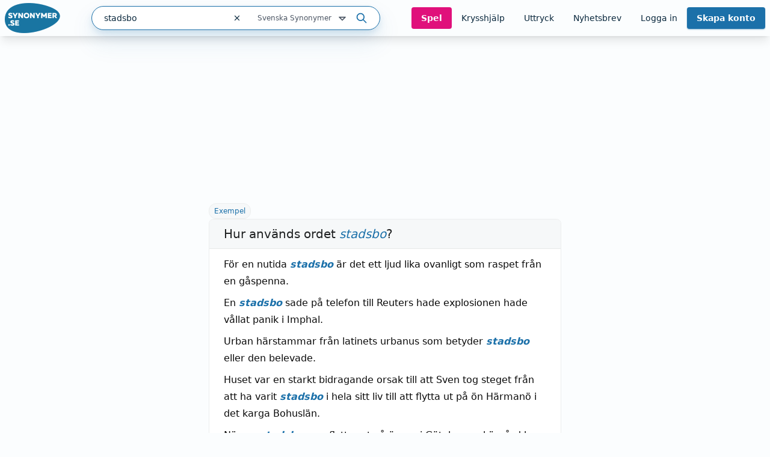

--- FILE ---
content_type: text/html; charset=utf-8
request_url: https://www.synonymer.se/sv-syn/stadsbo
body_size: 37613
content:
<!DOCTYPE html><html lang="sv-se" q:render="ssr" q:route="sv-syn/[word]" q:container="paused" q:version="1.13.0-dev+97aa67d" q:base="/build/" q:locale="" q:manifest-hash="z5s7sq" q:instance="a3sqqpzulyh"><!--qv q:id=0 q:key=O3zt:nQ_0--><!--qv q:id=1 q:key=2YNC:lD_3--><!--qv q:s q:sref=1 q:key=--><head q:head><meta charSet="utf-8" q:head><link rel="manifest" href="/manifest.json" q:head><script src="https://cdnjs.cloudflare.com/polyfill/v3/polyfill.min.js?features=Object.fromEntries%2CIntersectionObserver%2CIntersectionObserverEntry" q:head></script><!--qv q:id=2 q:key=LVmn:lD_0--><!--qv q:key=du_2--><title q:head>Hur används ordet stadsbo - Synonymer.se</title><link rel="canonical" href="https://www.synonymer.se/sv-syn/stadsbo" q:id="3" q:head><meta name="viewport" content="width=device-width, initial-scale=1.0" q:head><link rel="icon" type="image/x-icon" href="/favicon.ico" q:head><meta name="description" content="stadsbo - betydelser och användning av ordet. Svensk ordbok online. Gratis att använda." q:head><meta property="og:description" content="Klicka på länken för att se betydelser av &quot;stadsbo&quot; på synonymer.se - online och gratis att använda." q:head><meta property="og:title" content="Hur används ordet stadsbo - Synonymer.se" q:head><meta property="og:type" content="article" q:head><meta property="og:site_name" content="Synonymer.se" q:head><meta property="og:image" content="https://www.synonymer.se/images/social-share.jpg" q:head><meta property="og:url" content="https://www.synonymer.se/sv-syn/stadsbo" q:head><meta property="og:locale" content="sv_SE" q:head><meta name="twitter:card" content="summary_large_image" q:head><link rel="preconnect" href="https://cmp.uniconsent.com" q:head><script src="https://cmp.uniconsent.com/v2/stub.min.js" q:head></script><script src="https://cmp.uniconsent.com/v2/stubgcm.min.js" q:head></script><script async src="https://cmp.uniconsent.com/v2/4d73d04030/cmp.js" q:head></script><script async src="https://lwadm.com/lw/pbjs?pid=283b1e02-fdee-4cd3-beb7-232be2b732c3" q:head></script><script type="text/javascript" q:head>var lwhb = lwhb || {cmd:[]};</script><!--qv q:id=4 q:key=7Hy3:du_1--><!--qv q:key=nu_0--><script async src="https://www.googletagmanager.com/gtag/js?id=GTM-N7R5LN7" q:id="5" q:head></script><script q:head>
            window.dataLayer = window.dataLayer || [];
            window.gtag = function () {
              dataLayer.push(arguments);
            };
            window.gtag('js', new Date());
            window.gtag('config', "GTM-N7R5LN7"); 
          </script><!--/qv--><!--/qv--><script src="/vendor/ev-em.min.js?v=3" defer q:head></script><script q:head>window.EV = window.EV || { Widgets: { asyncMode: true }};</script><!--/qv--><!--/qv--><!--qv q:key=lD_1--><script nonce="MDY3MDE5MGI2MD/MGMwMDhhMGY5MDIxMDk5MGZhMGIz" q:key="2R_7" q:head>((i,r,a,o)=>{a=e=>{const t=document.querySelector("[q\\:base]");t&&r.active&&r.active.postMessage({type:"qprefetch",base:t.getAttribute("q:base"),...e})},document.addEventListener("qprefetch",e=>{const t=e.detail;r?a(t):i.push(t)}),"serviceWorker"in navigator?navigator.serviceWorker.register("/service-worker.js").then(e=>{o=()=>{r=e,i.forEach(a),a({bundles:i})},e.installing?e.installing.addEventListener("statechange",t=>{t.target.state=="activated"&&o()}):e.active&&o()}).catch(e=>console.error(e)):console.log("Service worker not supported in this browser.")})([])</script><!--/qv--><link rel="stylesheet" href="/assets/CUUdljhu-style.css"><style q:style="xx376s-0" hidden>:root{view-transition-name:none}</style></head><body lang="en"><!--qv q:id=6 q:key=oXr0:lD_2--><!--qv q:key=2R_2--><!--qv q:id=7 q:key=vyll:2R_0--><!--qv q:key=8P_5--><!--qv q:id=8 q:key=Zk9p:8P_0--><header class="sticky top-0 z-20 bg-gray-100 shadow-lg" q:key="Kb_9"><div class="mx-auto flex h-[60px] max-w-[1430px] items-center justify-between gap-6 px-2"><div class="flex flex-1 items-center justify-between md:gap-4"><div class="flex items-center gap-2"><a href="/" aria-label="Gå till startsidan" class="ml-2 block flex-shrink-0 lg:ml-0"><img decoding="async" loading="lazy" alt="" srcSet="/assets/C4nWX4zt-logo.png 184w" width="184" height="100" class="h-[50px] w-auto md-max:hidden" q:key="Kb_0"><img decoding="async" loading="lazy" alt="" srcSet="/assets/38EAXetn-logo-mobile.png 88w" width="88" height="88" class="h-[44px] w-auto md:hidden" q:key="Kb_1"></a><details class="ml-2 md:hidden"><summary class="cursor-pointer select-none list-none"><svg xmlns="http://www.w3.org/2000/svg" width="24" height="24" fill="none" stroke="currentColor" stroke-width="3" viewBox="0 0 24 24" q:key="Kb_2"><path stroke-linecap="round" stroke-linejoin="round" d="m21 21-5.197-5.197m0 0A7.5 7.5 0 1 0 5.196 5.196a7.5 7.5 0 0 0 10.607 10.607"/></svg></summary><div id="search-container" class="top-20 md-max:absolute md-max:left-0 md-max:right-0 md-max:m-auto md-max:w-full md-max:px-3"><!--qv q:id=a q:key=R2Ls:/sv-syn/stadsbo--><div class="relative max-w-[480px] flex-1 md:max-w-[518px] md-max:w-full xl:min-w-[480px]" on-document:keydown="q-CnfwAy3-.js#s_h63Vy8fwQlY[0 1]" q:key="sF_8" q:id="b"><form action="?qaction=8MX0qaF1y00" preventdefault:submit method="post" class="relative flex h-10 w-full items-center rounded-full border border-primary bg-white text-text shadow-menu outline-none focus-within:ring-1 focus-within:ring-primary md:text-sm" on:change="q-jL6hmd16.js#s_w0k0ByTuSaM[0]" on:submit="q-j1foe3YQ.js#s_7FtugRn65lI[1 2 3 4]
q-DIUiFMHm.js#s_Qm1rghKCebU[5 6 0]" q:key="sF_7" q:id="c"><div class="relative flex flex-1"><input type="text" name="search" placeholder="Sök" maxLength="30" autoComplete="off" autoCorrect="off" autoCapitalize="off" aria-controls="rs70xc-R2LsMASYIXs-9" aria-expanded="false" aria-autocomplete="list" role="combobox" value="stadsbo" class="h-10 flex-1 bg-transparent pl-5 outline-none" on:input="q-xa-cEg93.js#s_uV4re12L090[0]" on:keydown="q-CqJIN9aU.js#s_thBKo8UIYg0[1 0]" on:blur="q-C92RTqoX.js#s_e7qLLcFg26s[2]" on:focus="q-ksfvOW8z.js#s_kOgIDTX9WMA[3]" q:id="d"><button type="button" aria-label="Rensa sökfältet" class="flex h-10 w-10 items-center justify-center" on:click="q-CQPZsZX1.js#s_n29n0dq4OAk[0]" q:id="e"><svg aria-hidden="true" xmlns="http://www.w3.org/2000/svg" width="14" height="14" fill="none" viewBox="0 0 14 14" q:key="sF_0"><g stroke="currentColor" stroke-linecap="round" stroke-linejoin="round" stroke-width="1.25"><path d="m10.5 3.5-7 7M3.5 3.5l7 7"/></g></svg></button></div><!--qv q:id=f q:key=U0WQ:sF_1--><details class="group md-max:absolute md-max:right-0 md-max:mt-[80px]" on-document:qinit="q-BVXbyooi.js#_hW[0]" on-document:keydown="q-BAQ2jdPg.js#s_k30g1tyvye0[1 2 3]" q:key="sF_13" q:id="g"><summary class="relative flex w-[165px] cursor-pointer select-none list-none justify-end gap-2 py-2 pr-7 text-xs text-gray-800 hover:text-primary group-open:text-primary         md-max:mt-[2px] md-max:w-44 md-max:rounded-[10px] md-max:bg-[#eef4f9] md-max:py-3 md-max:pr-11 md-max:shadow-none md-max:outline-none md-max:drop-shadow-none" q:id="h">Svenska Synonymer <svg aria-hidden="true" xmlns="http://www.w3.org/2000/svg" width="20" height="20" fill="none" viewBox="0 0 20 20" class="absolute right-0 -translate-y-px md-max:right-4" q:key="sF_11"><path stroke="currentColor" stroke-linecap="round" stroke-linejoin="round" stroke-width="1.75" d="m5 7.5 5 5 5-5z"/></svg></summary><div class="absolute right-7 top-[calc(100%_+_8px)] rounded bg-white p-5 shadow-menu md-max:right-0 before:absolute before:right-8 before:top-[-5px] before:z-10 before:h-[10px] before:w-[10px] before:rotate-45 before:rounded-tl-[3px] before:bg-white" q:id="i"><fieldset class="flex flex-col"><legend class="sr-only">Välj en ordbok</legend><!--qv q:key=0--><!--qv q:id=k q:key=oKcx:sv-syn--><div q:key="sF_14"><input id="dictionary-rs70xc-oKcxstziotE-j" type="radio" name="dictionary" value="sv-syn" checked class="peer absolute -top-[9999px]" q:id="l"><label for="dictionary-rs70xc-oKcxstziotE-j" class="cursor-pointer whitespace-nowrap leading-6 text-text hover:text-primary hover:underline hover:decoration-primary hover:decoration-2 hover:underline-offset-4 ring-offset-4 peer-focus-visible:ring peer-focus-visible:ring-primary peer-checked:text-primary peer-checked:underline peer-checked:decoration-primary peer-checked:decoration-2 peer-checked:underline-offset-4"><!--t=m-->Svenska Synonymer<!----></label></div><!--/qv--><!--qv q:id=o q:key=oKcx:sv-en--><div q:key="sF_14"><input id="dictionary-rs70xc-oKcxstziotE-n" type="radio" name="dictionary" value="sv-en" class="peer absolute -top-[9999px]" q:id="p"><label for="dictionary-rs70xc-oKcxstziotE-n" class="cursor-pointer whitespace-nowrap leading-6 text-text hover:text-primary hover:underline hover:decoration-primary hover:decoration-2 hover:underline-offset-4 ring-offset-4 peer-focus-visible:ring peer-focus-visible:ring-primary peer-checked:text-primary peer-checked:underline peer-checked:decoration-primary peer-checked:decoration-2 peer-checked:underline-offset-4"><!--t=q-->Svenska till Engelska<!----></label></div><!--/qv--><!--qv q:id=s q:key=oKcx:en-sv--><div q:key="sF_14"><input id="dictionary-rs70xc-oKcxstziotE-r" type="radio" name="dictionary" value="en-sv" class="peer absolute -top-[9999px]" q:id="t"><label for="dictionary-rs70xc-oKcxstziotE-r" class="cursor-pointer whitespace-nowrap leading-6 text-text hover:text-primary hover:underline hover:decoration-primary hover:decoration-2 hover:underline-offset-4 ring-offset-4 peer-focus-visible:ring peer-focus-visible:ring-primary peer-checked:text-primary peer-checked:underline peer-checked:decoration-primary peer-checked:decoration-2 peer-checked:underline-offset-4"><!--t=u-->Engelska till Svenska<!----></label></div><!--/qv--><!--qv q:id=v q:key=o4oI:sF_12--><hr class="my-2 border-gray-400" q:key="sF_15"><!--/qv--><!--/qv--><!--qv q:key=1--><!--qv q:id=x q:key=oKcx:sv-fr--><div q:key="sF_14"><input id="dictionary-rs70xc-oKcxstziotE-w" type="radio" name="dictionary" value="sv-fr" class="peer absolute -top-[9999px]" q:id="y"><label for="dictionary-rs70xc-oKcxstziotE-w" class="cursor-pointer whitespace-nowrap leading-6 text-text hover:text-primary hover:underline hover:decoration-primary hover:decoration-2 hover:underline-offset-4 ring-offset-4 peer-focus-visible:ring peer-focus-visible:ring-primary peer-checked:text-primary peer-checked:underline peer-checked:decoration-primary peer-checked:decoration-2 peer-checked:underline-offset-4"><!--t=z-->Svenska till Franska<!----></label></div><!--/qv--><!--qv q:id=11 q:key=oKcx:sv-de--><div q:key="sF_14"><input id="dictionary-rs70xc-oKcxstziotE-10" type="radio" name="dictionary" value="sv-de" class="peer absolute -top-[9999px]" q:id="12"><label for="dictionary-rs70xc-oKcxstziotE-10" class="cursor-pointer whitespace-nowrap leading-6 text-text hover:text-primary hover:underline hover:decoration-primary hover:decoration-2 hover:underline-offset-4 ring-offset-4 peer-focus-visible:ring peer-focus-visible:ring-primary peer-checked:text-primary peer-checked:underline peer-checked:decoration-primary peer-checked:decoration-2 peer-checked:underline-offset-4"><!--t=13-->Svenska till Tyska<!----></label></div><!--/qv--><!--qv q:id=15 q:key=oKcx:sv-es--><div q:key="sF_14"><input id="dictionary-rs70xc-oKcxstziotE-14" type="radio" name="dictionary" value="sv-es" class="peer absolute -top-[9999px]" q:id="16"><label for="dictionary-rs70xc-oKcxstziotE-14" class="cursor-pointer whitespace-nowrap leading-6 text-text hover:text-primary hover:underline hover:decoration-primary hover:decoration-2 hover:underline-offset-4 ring-offset-4 peer-focus-visible:ring peer-focus-visible:ring-primary peer-checked:text-primary peer-checked:underline peer-checked:decoration-primary peer-checked:decoration-2 peer-checked:underline-offset-4"><!--t=17-->Svenska till Spanska<!----></label></div><!--/qv--><!--qv q:id=18 q:key=o4oI:sF_12--><hr class="my-2 border-gray-400" q:key="sF_15"><!--/qv--><!--/qv--><!--qv q:key=2--><!--qv q:id=1a q:key=oKcx:fr-sv--><div q:key="sF_14"><input id="dictionary-rs70xc-oKcxstziotE-19" type="radio" name="dictionary" value="fr-sv" class="peer absolute -top-[9999px]" q:id="1b"><label for="dictionary-rs70xc-oKcxstziotE-19" class="cursor-pointer whitespace-nowrap leading-6 text-text hover:text-primary hover:underline hover:decoration-primary hover:decoration-2 hover:underline-offset-4 ring-offset-4 peer-focus-visible:ring peer-focus-visible:ring-primary peer-checked:text-primary peer-checked:underline peer-checked:decoration-primary peer-checked:decoration-2 peer-checked:underline-offset-4"><!--t=1c-->Franska till Svenska<!----></label></div><!--/qv--><!--qv q:id=1e q:key=oKcx:de-sv--><div q:key="sF_14"><input id="dictionary-rs70xc-oKcxstziotE-1d" type="radio" name="dictionary" value="de-sv" class="peer absolute -top-[9999px]" q:id="1f"><label for="dictionary-rs70xc-oKcxstziotE-1d" class="cursor-pointer whitespace-nowrap leading-6 text-text hover:text-primary hover:underline hover:decoration-primary hover:decoration-2 hover:underline-offset-4 ring-offset-4 peer-focus-visible:ring peer-focus-visible:ring-primary peer-checked:text-primary peer-checked:underline peer-checked:decoration-primary peer-checked:decoration-2 peer-checked:underline-offset-4"><!--t=1g-->Tyska till Svenska<!----></label></div><!--/qv--><!--qv q:id=1i q:key=oKcx:es-sv--><div q:key="sF_14"><input id="dictionary-rs70xc-oKcxstziotE-1h" type="radio" name="dictionary" value="es-sv" class="peer absolute -top-[9999px]" q:id="1j"><label for="dictionary-rs70xc-oKcxstziotE-1h" class="cursor-pointer whitespace-nowrap leading-6 text-text hover:text-primary hover:underline hover:decoration-primary hover:decoration-2 hover:underline-offset-4 ring-offset-4 peer-focus-visible:ring peer-focus-visible:ring-primary peer-checked:text-primary peer-checked:underline peer-checked:decoration-primary peer-checked:decoration-2 peer-checked:underline-offset-4"><!--t=1k-->Spanska till Svenska<!----></label></div><!--/qv--><!--/qv--></fieldset></div></details><!--/qv--><button type="submit" aria-label="Sök på ordet" class="ml-3 mr-5"><svg aria-hidden="true" xmlns="http://www.w3.org/2000/svg" width="20" height="20" fill="none" viewBox="0 0 20 20" class="text-primary" q:key="sF_2"><g stroke="currentColor" stroke-linecap="round" stroke-linejoin="round" stroke-width="1.75"><path d="M8.333 14.167a5.833 5.833 0 1 0 0-11.667 5.833 5.833 0 0 0 0 11.667M17.5 17.5l-5-5"/></g></svg></button><!--qv q:key=sF_5--><!--/qv--></form></div><!--/qv--></div></details></div><div id="search-container" class="md-max:absolute md-max:left-0 md-max:right-0 md-max:m-auto md-max:mt-[125px] md-max:hidden md-max:w-full md-max:px-3"><!--qv q:id=1m q:key=R2Ls:/sv-syn/stadsbo--><div class="relative max-w-[480px] flex-1 md:max-w-[518px] md-max:w-full xl:min-w-[480px]" on-document:keydown="q-CnfwAy3-.js#s_h63Vy8fwQlY[0 1]" q:key="sF_8" q:id="1n"><form action="?qaction=8MX0qaF1y00" preventdefault:submit method="post" class="relative flex h-10 w-full items-center rounded-full border border-primary bg-white text-text shadow-menu outline-none focus-within:ring-1 focus-within:ring-primary md:text-sm" on:change="q-jL6hmd16.js#s_w0k0ByTuSaM[0]" on:submit="q-j1foe3YQ.js#s_7FtugRn65lI[1 2 3 4]
q-DIUiFMHm.js#s_Qm1rghKCebU[5 6 0]" q:key="sF_7" q:id="1o"><div class="relative flex flex-1"><input type="text" name="search" placeholder="Sök" maxLength="30" autoComplete="off" autoCorrect="off" autoCapitalize="off" aria-controls="rs70xc-R2LsMASYIXs-1l" aria-expanded="false" aria-autocomplete="list" role="combobox" value="stadsbo" class="h-10 flex-1 bg-transparent pl-5 outline-none" on:input="q-xa-cEg93.js#s_uV4re12L090[0]" on:keydown="q-CqJIN9aU.js#s_thBKo8UIYg0[1 0]" on:blur="q-C92RTqoX.js#s_e7qLLcFg26s[2]" on:focus="q-ksfvOW8z.js#s_kOgIDTX9WMA[3]" q:id="1p"><button type="button" aria-label="Rensa sökfältet" class="flex h-10 w-10 items-center justify-center" on:click="q-CQPZsZX1.js#s_n29n0dq4OAk[0]" q:id="1q"><svg aria-hidden="true" xmlns="http://www.w3.org/2000/svg" width="14" height="14" fill="none" viewBox="0 0 14 14" q:key="sF_0"><g stroke="currentColor" stroke-linecap="round" stroke-linejoin="round" stroke-width="1.25"><path d="m10.5 3.5-7 7M3.5 3.5l7 7"/></g></svg></button></div><!--qv q:id=1r q:key=U0WQ:sF_1--><details class="group md-max:absolute md-max:right-0 md-max:mt-[80px]" on-document:qinit="q-BVXbyooi.js#_hW[0]" on-document:keydown="q-BAQ2jdPg.js#s_k30g1tyvye0[1 2 3]" q:key="sF_13" q:id="1s"><summary class="relative flex w-[165px] cursor-pointer select-none list-none justify-end gap-2 py-2 pr-7 text-xs text-gray-800 hover:text-primary group-open:text-primary         md-max:mt-[2px] md-max:w-44 md-max:rounded-[10px] md-max:bg-[#eef4f9] md-max:py-3 md-max:pr-11 md-max:shadow-none md-max:outline-none md-max:drop-shadow-none" q:id="1t">Svenska Synonymer <svg aria-hidden="true" xmlns="http://www.w3.org/2000/svg" width="20" height="20" fill="none" viewBox="0 0 20 20" class="absolute right-0 -translate-y-px md-max:right-4" q:key="sF_11"><path stroke="currentColor" stroke-linecap="round" stroke-linejoin="round" stroke-width="1.75" d="m5 7.5 5 5 5-5z"/></svg></summary><div class="absolute right-7 top-[calc(100%_+_8px)] rounded bg-white p-5 shadow-menu md-max:right-0 before:absolute before:right-8 before:top-[-5px] before:z-10 before:h-[10px] before:w-[10px] before:rotate-45 before:rounded-tl-[3px] before:bg-white" q:id="1u"><fieldset class="flex flex-col"><legend class="sr-only">Välj en ordbok</legend><!--qv q:key=0--><!--qv q:id=1w q:key=oKcx:sv-syn--><div q:key="sF_14"><input id="dictionary-rs70xc-oKcxstziotE-1v" type="radio" name="dictionary" value="sv-syn" checked class="peer absolute -top-[9999px]" q:id="1x"><label for="dictionary-rs70xc-oKcxstziotE-1v" class="cursor-pointer whitespace-nowrap leading-6 text-text hover:text-primary hover:underline hover:decoration-primary hover:decoration-2 hover:underline-offset-4 ring-offset-4 peer-focus-visible:ring peer-focus-visible:ring-primary peer-checked:text-primary peer-checked:underline peer-checked:decoration-primary peer-checked:decoration-2 peer-checked:underline-offset-4"><!--t=1y-->Svenska Synonymer<!----></label></div><!--/qv--><!--qv q:id=20 q:key=oKcx:sv-en--><div q:key="sF_14"><input id="dictionary-rs70xc-oKcxstziotE-1z" type="radio" name="dictionary" value="sv-en" class="peer absolute -top-[9999px]" q:id="21"><label for="dictionary-rs70xc-oKcxstziotE-1z" class="cursor-pointer whitespace-nowrap leading-6 text-text hover:text-primary hover:underline hover:decoration-primary hover:decoration-2 hover:underline-offset-4 ring-offset-4 peer-focus-visible:ring peer-focus-visible:ring-primary peer-checked:text-primary peer-checked:underline peer-checked:decoration-primary peer-checked:decoration-2 peer-checked:underline-offset-4"><!--t=22-->Svenska till Engelska<!----></label></div><!--/qv--><!--qv q:id=24 q:key=oKcx:en-sv--><div q:key="sF_14"><input id="dictionary-rs70xc-oKcxstziotE-23" type="radio" name="dictionary" value="en-sv" class="peer absolute -top-[9999px]" q:id="25"><label for="dictionary-rs70xc-oKcxstziotE-23" class="cursor-pointer whitespace-nowrap leading-6 text-text hover:text-primary hover:underline hover:decoration-primary hover:decoration-2 hover:underline-offset-4 ring-offset-4 peer-focus-visible:ring peer-focus-visible:ring-primary peer-checked:text-primary peer-checked:underline peer-checked:decoration-primary peer-checked:decoration-2 peer-checked:underline-offset-4"><!--t=26-->Engelska till Svenska<!----></label></div><!--/qv--><!--qv q:id=27 q:key=o4oI:sF_12--><hr class="my-2 border-gray-400" q:key="sF_15"><!--/qv--><!--/qv--><!--qv q:key=1--><!--qv q:id=29 q:key=oKcx:sv-fr--><div q:key="sF_14"><input id="dictionary-rs70xc-oKcxstziotE-28" type="radio" name="dictionary" value="sv-fr" class="peer absolute -top-[9999px]" q:id="2a"><label for="dictionary-rs70xc-oKcxstziotE-28" class="cursor-pointer whitespace-nowrap leading-6 text-text hover:text-primary hover:underline hover:decoration-primary hover:decoration-2 hover:underline-offset-4 ring-offset-4 peer-focus-visible:ring peer-focus-visible:ring-primary peer-checked:text-primary peer-checked:underline peer-checked:decoration-primary peer-checked:decoration-2 peer-checked:underline-offset-4"><!--t=2b-->Svenska till Franska<!----></label></div><!--/qv--><!--qv q:id=2d q:key=oKcx:sv-de--><div q:key="sF_14"><input id="dictionary-rs70xc-oKcxstziotE-2c" type="radio" name="dictionary" value="sv-de" class="peer absolute -top-[9999px]" q:id="2e"><label for="dictionary-rs70xc-oKcxstziotE-2c" class="cursor-pointer whitespace-nowrap leading-6 text-text hover:text-primary hover:underline hover:decoration-primary hover:decoration-2 hover:underline-offset-4 ring-offset-4 peer-focus-visible:ring peer-focus-visible:ring-primary peer-checked:text-primary peer-checked:underline peer-checked:decoration-primary peer-checked:decoration-2 peer-checked:underline-offset-4"><!--t=2f-->Svenska till Tyska<!----></label></div><!--/qv--><!--qv q:id=2h q:key=oKcx:sv-es--><div q:key="sF_14"><input id="dictionary-rs70xc-oKcxstziotE-2g" type="radio" name="dictionary" value="sv-es" class="peer absolute -top-[9999px]" q:id="2i"><label for="dictionary-rs70xc-oKcxstziotE-2g" class="cursor-pointer whitespace-nowrap leading-6 text-text hover:text-primary hover:underline hover:decoration-primary hover:decoration-2 hover:underline-offset-4 ring-offset-4 peer-focus-visible:ring peer-focus-visible:ring-primary peer-checked:text-primary peer-checked:underline peer-checked:decoration-primary peer-checked:decoration-2 peer-checked:underline-offset-4"><!--t=2j-->Svenska till Spanska<!----></label></div><!--/qv--><!--qv q:id=2k q:key=o4oI:sF_12--><hr class="my-2 border-gray-400" q:key="sF_15"><!--/qv--><!--/qv--><!--qv q:key=2--><!--qv q:id=2m q:key=oKcx:fr-sv--><div q:key="sF_14"><input id="dictionary-rs70xc-oKcxstziotE-2l" type="radio" name="dictionary" value="fr-sv" class="peer absolute -top-[9999px]" q:id="2n"><label for="dictionary-rs70xc-oKcxstziotE-2l" class="cursor-pointer whitespace-nowrap leading-6 text-text hover:text-primary hover:underline hover:decoration-primary hover:decoration-2 hover:underline-offset-4 ring-offset-4 peer-focus-visible:ring peer-focus-visible:ring-primary peer-checked:text-primary peer-checked:underline peer-checked:decoration-primary peer-checked:decoration-2 peer-checked:underline-offset-4"><!--t=2o-->Franska till Svenska<!----></label></div><!--/qv--><!--qv q:id=2q q:key=oKcx:de-sv--><div q:key="sF_14"><input id="dictionary-rs70xc-oKcxstziotE-2p" type="radio" name="dictionary" value="de-sv" class="peer absolute -top-[9999px]" q:id="2r"><label for="dictionary-rs70xc-oKcxstziotE-2p" class="cursor-pointer whitespace-nowrap leading-6 text-text hover:text-primary hover:underline hover:decoration-primary hover:decoration-2 hover:underline-offset-4 ring-offset-4 peer-focus-visible:ring peer-focus-visible:ring-primary peer-checked:text-primary peer-checked:underline peer-checked:decoration-primary peer-checked:decoration-2 peer-checked:underline-offset-4"><!--t=2s-->Tyska till Svenska<!----></label></div><!--/qv--><!--qv q:id=2u q:key=oKcx:es-sv--><div q:key="sF_14"><input id="dictionary-rs70xc-oKcxstziotE-2t" type="radio" name="dictionary" value="es-sv" class="peer absolute -top-[9999px]" q:id="2v"><label for="dictionary-rs70xc-oKcxstziotE-2t" class="cursor-pointer whitespace-nowrap leading-6 text-text hover:text-primary hover:underline hover:decoration-primary hover:decoration-2 hover:underline-offset-4 ring-offset-4 peer-focus-visible:ring peer-focus-visible:ring-primary peer-checked:text-primary peer-checked:underline peer-checked:decoration-primary peer-checked:decoration-2 peer-checked:underline-offset-4"><!--t=2w-->Spanska till Svenska<!----></label></div><!--/qv--><!--/qv--></fieldset></div></details><!--/qv--><button type="submit" aria-label="Sök på ordet" class="ml-3 mr-5"><svg aria-hidden="true" xmlns="http://www.w3.org/2000/svg" width="20" height="20" fill="none" viewBox="0 0 20 20" class="text-primary" q:key="sF_2"><g stroke="currentColor" stroke-linecap="round" stroke-linejoin="round" stroke-width="1.75"><path d="M8.333 14.167a5.833 5.833 0 1 0 0-11.667 5.833 5.833 0 0 0 0 11.667M17.5 17.5l-5-5"/></g></svg></button><!--qv q:key=sF_5--><!--/qv--></form></div><!--/qv--></div><nav class="flex gap-2 lg:gap-0 lg-max:h-[50px]"><!--qv q:id=2x q:key=YmUv:Kb_3--><a href="/spel" class="inline-flex items-center justify-center rounded transition-colors text-center focus-visible:outline-none focus-visible:ring-2 focus-visible:ring-offset-2 disabled:pointer-events-none disabled:opacity-50 bg-tertiary font-bold hover:bg-primary-dark text-gray-100 text-sm py-2 px-4 hyphens-auto lg-max:w-[56px]" q:key="Vf_6"><!--qv q:s q:sref=2x q:key=-->Spel<!--/qv--></a><!--/qv--><!--qv q:id=2y q:key=YmUv:Kb_4--><a href="/ordlekar" class="inline-flex items-center justify-center rounded transition-colors text-center focus-visible:outline-none focus-visible:ring-2 focus-visible:ring-offset-2 disabled:pointer-events-none disabled:opacity-50 underline-offset-4 hover:underline hover:decoration-2 text-text text-sm py-2 px-4 lg-max:hidden" q:key="Vf_6"><!--qv q:s q:sref=2y q:key=-->Krysshjälp<!--/qv--></a><!--/qv--><!--qv q:id=2z q:key=YmUv:Kb_5--><a href="/uttryck" class="inline-flex items-center justify-center rounded transition-colors text-center focus-visible:outline-none focus-visible:ring-2 focus-visible:ring-offset-2 disabled:pointer-events-none disabled:opacity-50 underline-offset-4 hover:underline hover:decoration-2 text-text text-sm py-2 px-4 lg-max:hidden" q:key="Vf_6"><!--qv q:s q:sref=2z q:key=-->Uttryck<!--/qv--></a><!--/qv--><!--qv q:id=30 q:key=YmUv:Kb_6--><a href="/nyhetsbrev" class="inline-flex items-center justify-center rounded transition-colors text-center focus-visible:outline-none focus-visible:ring-2 focus-visible:ring-offset-2 disabled:pointer-events-none disabled:opacity-50 underline-offset-4 hover:underline hover:decoration-2 text-text text-sm py-2 px-4 lg-max:hidden" q:key="Vf_6"><!--qv q:s q:sref=30 q:key=-->Nyhetsbrev<!--/qv--></a><!--/qv--><!--qv q:id=31 q:key=bzmW:Kb_8--><div class="flex" q:key="Kb_16"><!--qv q:key=Kb_14--><!--qv q:id=32 q:key=YmUv:Kb_12--><a href="/loggain" class="inline-flex items-center justify-center rounded transition-colors text-center focus-visible:outline-none focus-visible:ring-2 focus-visible:ring-offset-2 disabled:pointer-events-none disabled:opacity-50 underline-offset-4 hover:underline hover:decoration-2 text-text text-sm py-2 px-4 lg-max:hidden" q:key="Vf_6"><!--qv q:s q:sref=32 q:key=-->Logga in<!--/qv--></a><!--/qv--><!--qv q:id=33 q:key=YmUv:Kb_13--><a href="/registrera" class="inline-flex items-center justify-center rounded transition-colors text-center focus-visible:outline-none focus-visible:ring-2 focus-visible:ring-offset-2 disabled:pointer-events-none disabled:opacity-50 bg-primary font-bold hover:bg-primary-dark text-gray-100 shadow-primary/50 shadow-sm text-sm py-2 px-4 ml-[10px] md:ml-0 lg-max:w-[66px] lg-max:leading-4" q:key="Vf_6"><!--qv q:s q:sref=33 q:key=-->Skapa konto<!--/qv--></a><!--/qv--><!--/qv--><!--qv q:id=34 q:key=CCT1:Kb_15--><!--qv q:id=35 q:key=0huw:S1_15--><details class="group relative" on-document:qinit="q-BVXbyooi.js#_hW[0]" on-document:keydown="q-CtuXLyqi.js#s_Q6CMic9W9lo[1 2 3]" q:key="WY_2" q:id="36"><summary class="cursor-pointer select-none list-none" q:id="37"><!--qv q:s q:sref=35 q:key=trigger--><span q:slot="trigger" class="inline-flex items-center justify-center rounded transition-colors text-center leading-4 focus-visible:outline-none focus-visible:ring-2 focus-visible:ring-offset-2 disabled:pointer-events-none disabled:opacity-50 underline-offset-4 hover:underline hover:decoration-2 text-text text-sm py-2 px-4 font-bold lg-max:hidden hidden">Mitt konto <svg xmlns="http://www.w3.org/2000/svg" width="20" height="20" fill="none" viewBox="0 0 20 20" class="relative top-[1px]" q:key="S1_0"><path stroke="currentColor" stroke-linecap="round" stroke-linejoin="round" stroke-width="1.75" d="m5 7.5 5 5 5-5z"/></svg></span><span q:slot="trigger" class="inline-flex items-center justify-center rounded transition-colors text-center leading-4 focus-visible:outline-none focus-visible:ring-2 focus-visible:ring-offset-2 disabled:pointer-events-none disabled:opacity-50 underline-offset-4 hover:underline hover:decoration-2 text-text text-sm py-2 px-4 h-[50px] w-[44px] pl-0 pr-0 lg:hidden"><svg xmlns="http://www.w3.org/2000/svg" width="20" height="20" fill="none" stroke="currentColor" stroke-width="3" viewBox="0 0 24 24" class="group-open:hidden" q:key="S1_1"><path stroke-linecap="round" stroke-linejoin="round" d="M3.75 6.75h16.5M3.75 12h16.5m-16.5 5.25h16.5"/></svg><svg xmlns="http://www.w3.org/2000/svg" width="20" height="20" fill="none" stroke="currentColor" stroke-width="3" viewBox="0 0 24 24" class="hidden group-open:block" q:key="S1_2"><path stroke-linecap="round" stroke-linejoin="round" d="M6 18 18 6M6 6l12 12"/></svg></span><!--/qv--></summary><div style="min-width:200px" class="absolute right-0 top-[calc(100%_+_8px)] flex flex-col rounded bg-white p-5 shadow-menu before:absolute before:right-8 before:top-[-5px] before:z-10 before:h-[10px] before:w-[10px] before:rotate-45 before:rounded-tl-[3px] before:bg-white items-end" q:id="38"><!--qv q:s q:sref=35 q:key=--><!--qv q:id=39 q:key=j00P:S1_3--><a external href="/spel" class="cursor-pointer whitespace-nowrap leading-6 text-text hover:text-primary hover:underline hover:decoration-primary hover:decoration-2 hover:underline-offset-4 ring-offset-4 peer-focus-visible:ring peer-focus-visible:ring-primary peer-checked:text-primary peer-checked:underline peer-checked:decoration-primary peer-checked:decoration-2 peer-checked:underline-offset-4 py-2 lg:hidden" q:key="WY_4"><!--qv q:s q:sref=39 q:key=-->Spel<!--/qv--></a><!--/qv--><!--qv q:id=3a q:key=j00P:S1_4--><a external href="/ordlekar" class="cursor-pointer whitespace-nowrap leading-6 text-text hover:text-primary hover:underline hover:decoration-primary hover:decoration-2 hover:underline-offset-4 ring-offset-4 peer-focus-visible:ring peer-focus-visible:ring-primary peer-checked:text-primary peer-checked:underline peer-checked:decoration-primary peer-checked:decoration-2 peer-checked:underline-offset-4 py-2 lg:hidden" q:key="WY_4"><!--qv q:s q:sref=3a q:key=-->Krysshjälp<!--/qv--></a><!--/qv--><!--qv q:id=3b q:key=j00P:S1_5--><a external href="/uttryck" class="cursor-pointer whitespace-nowrap leading-6 text-text hover:text-primary hover:underline hover:decoration-primary hover:decoration-2 hover:underline-offset-4 ring-offset-4 peer-focus-visible:ring peer-focus-visible:ring-primary peer-checked:text-primary peer-checked:underline peer-checked:decoration-primary peer-checked:decoration-2 peer-checked:underline-offset-4 py-2 lg:hidden" q:key="WY_4"><!--qv q:s q:sref=3b q:key=-->Uttryck<!--/qv--></a><!--/qv--><!--qv q:id=3c q:key=j00P:S1_6--><a external href="/nyhetsbrev" class="cursor-pointer whitespace-nowrap leading-6 text-text hover:text-primary hover:underline hover:decoration-primary hover:decoration-2 hover:underline-offset-4 ring-offset-4 peer-focus-visible:ring peer-focus-visible:ring-primary peer-checked:text-primary peer-checked:underline peer-checked:decoration-primary peer-checked:decoration-2 peer-checked:underline-offset-4 py-2 lg:hidden" q:key="WY_4"><!--qv q:s q:sref=3c q:key=-->Nyhetsbrev<!--/qv--></a><!--/qv--><!--qv q:id=3d q:key=j00P:S1_12--><a external href="/loggain" class="cursor-pointer whitespace-nowrap leading-6 text-text hover:text-primary hover:underline hover:decoration-primary hover:decoration-2 hover:underline-offset-4 ring-offset-4 peer-focus-visible:ring peer-focus-visible:ring-primary peer-checked:text-primary peer-checked:underline peer-checked:decoration-primary peer-checked:decoration-2 peer-checked:underline-offset-4 py-2" q:key="WY_4"><!--qv q:s q:sref=3d q:key=-->Logga in<!--/qv--></a><!--/qv--><!--qv q:id=3e q:key=j00P:S1_13--><a external href="/registrera" class="cursor-pointer whitespace-nowrap leading-6 text-text hover:text-primary hover:underline hover:decoration-primary hover:decoration-2 hover:underline-offset-4 ring-offset-4 peer-focus-visible:ring peer-focus-visible:ring-primary peer-checked:text-primary peer-checked:underline peer-checked:decoration-primary peer-checked:decoration-2 peer-checked:underline-offset-4 py-2" q:key="WY_4"><!--qv q:s q:sref=3e q:key=-->Skapa konto<!--/qv--></a><!--/qv--><!--/qv--></div></details><!--/qv--><!--/qv--></div><!--/qv--></nav></div></div></header><!--/qv--><!--qv q:s q:sref=7 q:key=pre-content--><!--/qv--><main class="flex-grow pb-10 md-max:pt-2" on:qvisible="q-BXOJ-O7_.js#_hW[0]
q-D0uSiBHJ.js#_hW[1]" q:id="3f"><!--qv q:s q:sref=7 q:key=--><!--qv q:id=3g q:key=HAOt:2R_0--><!--qv q:key=0g_11--><!--qv q:key=0g_5--><!--qv q:id=3h q:key=6l4I:0g_0--><div id="syn_fullpage" class="h-auto w-screen" on-document:qinit="q-c8-pzR3P.js#_hW[0]" q:key="sx_8" q:id="3i"></div><!--/qv--><!--qv q:id=3j q:key=ROUd:0g_1--><div class="pb-3 pt-4 md:flex md:w-full md:justify-center md-max:hidden" on-document:qinit="q-6CmlhFDk.js#_hW[0]" q:key="sx_0" q:id="3k"><div class="text-center md:w-full md:min-w-[768px] md:max-w-[1200px]"><div class="h-full w-full overflow-hidden"><div class="flex h-full min-h-[250px] w-full items-center justify-center"><div id="syn_panorama" class="flex justify-center"></div></div></div></div></div><!--/qv--><!--qv q:id=3l q:key=wpFp:0g_3--><div data-ad-container class="mt-1 flex h-full max-h-[350px] min-h-[330px] w-full items-center justify-center overflow-hidden md:hidden" on-document:qinit="q-BychUGZU.js#_hW[0]" q:key="sx_3" q:id="3m"><div id="syn_mobiletop"></div></div><!--/qv--><!--qv q:id=3n q:key=P0mY:0g_4--><div id="syn_mobileanchorbot" class="md:hidden" on-document:qinit="q-B_L_twil.js#_hW[0]" q:key="sx_7" q:id="3o"></div><!--/qv--><!--/qv--><div class="mx-auto flex flex-row md:max-w-[75rem] xl:max-w-[100rem]" q:key="0g_9"><!--qv q:id=3p q:key=dZqz:0g_6--><div class="order-1 ml-auto hidden flex-none text-right md:p-2 xl:block xl:w-[342px]" on-document:qinit="q-CO7iT8M_.js#_hW[0]" q:key="sx_1" q:id="3q"><div class="sticky top-20 max-h-[610px] w-full overflow-hidden pt-3"><div id="syn_mpu3" class="flex min-w-full justify-end"></div></div></div><!--/qv--><!--qv q:id=3r q:key=NutL:0g_7--><div class="order-3 mr-auto w-[342px] flex-none md:p-2 md-max:hidden" on-document:qinit="q-BfmHn0Sa.js#_hW[0]" q:key="sx_2" q:id="3s"><div class="h-full w-full pt-3"><div id="syn_mpu1" class="flex min-w-full justify-start"></div><div id="syn_mpu2" class="sticky top-20 flex min-w-full justify-start pt-3"></div></div></div><!--/qv--><div class="order-2 w-full px-[5px] md:flex-initial lg:w-[800px]"><!--qv q:s q:sref=3g q:key=--><!--qv q:id=3t q:key=MP5E:2R_0--><!--qv q:id=3u q:key=eJ0R:stadsbo--><div class="flex flex-col gap-3" on:qvisible="q-CYjCGpV-.js#_hW[0]" q:key="I9_9" q:id="3v"><!--qv q:id=3w q:key=h0Ky:I9_0--><div q:key="0e_4"><ul class="flex gap-1"><!--qv q:id=3x q:key=PPmr:0e_1--><li q:key="0e_6"><a href="#sentences" class="flex rounded-xl border border-gray-200 bg-gray-150 px-2 py-1 text-xs text-primary hover:bg-gray-200"><!--qv q:s q:sref=3x q:key=-->Exempel<!--/qv--></a></li><!--/qv--></ul></div><!--/qv--><!--qv q:id=3y q:key=xJjk:0--><!--qv q:id=3z q:key=8O9G:8P_11--><!--qv q:id=40 q:key=MTXU:qG_5--><article id="sentences" class="relative scroll-mt-40 overflow-hidden scroll-smooth rounded-lg border border-gray-200 bg-white" q:key="du_3" q:id="41"><div class="flex flex-wrap justify-between border-b border-gray-300 bg-gray-150 px-5 py-3 sm:px-6"><!--qv q:s q:sref=40 q:key=title--><!--qv q:id=42 q:key=D5Fq:qG_1--><h1 class="text-xl font-normal leading-6 text-gray-900" q:key="du_5"><!--qv q:s q:sref=42 q:key=-->Hur används ordet <!--qv q:id=43 q:key=bvPx:qG_0--><em class="italic text-primary" q:key="du_7"><!--qv q:s q:sref=43 q:key=--><!--t=44-->stadsbo<!----><!--/qv--></em><!--/qv-->?<!--/qv--></h1><!--/qv--><!--/qv--><!--qv q:s q:sref=40 q:key=action--><!--/qv--></div><div class="prose prose-word max-w-full"><!--qv q:s q:sref=40 q:key=--><!--qv q:id=45 q:key=ivPQ:99--><!--qv q:id=46 q:key=LsV8:99--><div class="px-6 py-3" q:key="du_9" q:id="47"><!--qv q:s q:sref=46 q:key=--><ol class="space-y-4 list-none p-0"><li value="0" class="space-y-2" q:key="0"><p q:key="För en nutida stadsbo är det ett ljud lika ovanligt som raspet från en gåspenna."><!--qv q:id=48 q:key=CEKu:qG_7--><span q:key="f6_0"><!--qv q:key=0-->För en nutida <!--/qv--><em class="text-primary font-bold" q:key="1">stadsbo</em><!--qv q:key=2--> är det ett ljud lika ovanligt som raspet från en gåspenna.<!--/qv--></span><!--/qv--></p><p q:key="En stadsbo sade på telefon till Reuters hade explosionen hade vållat panik i Imphal."><!--qv q:id=49 q:key=CEKu:qG_7--><span q:key="f6_0"><!--qv q:key=0-->En <!--/qv--><em class="text-primary font-bold" q:key="1">stadsbo</em><!--qv q:key=2--> sade på telefon till Reuters hade explosionen hade vållat panik i Imphal.<!--/qv--></span><!--/qv--></p><p q:key="Urban härstammar från latinets urbanus som betyder stadsbo eller den belevade."><!--qv q:id=4a q:key=CEKu:qG_7--><span q:key="f6_0"><!--qv q:key=0-->Urban härstammar från latinets urbanus som betyder <!--/qv--><em class="text-primary font-bold" q:key="1">stadsbo</em><!--qv q:key=2--> eller den belevade.<!--/qv--></span><!--/qv--></p><p q:key="Huset var en starkt bidragande orsak till att Sven tog steget från att ha varit stadsbo i hela sitt liv till att flytta ut på ön Härmanö i det karga Bohuslän."><!--qv q:id=4b q:key=CEKu:qG_7--><span q:key="f6_0"><!--qv q:key=0-->Huset var en starkt bidragande orsak till att Sven tog steget från att ha varit <!--/qv--><em class="text-primary font-bold" q:key="1">stadsbo</em><!--qv q:key=2--> i hela sitt liv till att flytta ut på ön Härmanö i det karga Bohuslän.<!--/qv--></span><!--/qv--></p><p q:key="När en stadsbo som flyttar ut på öarna i Göteborgs skärgård kan få slåss för att bli accepterad är det kanske inte så underligt att en turkisk invandrarfamilj kan få det svårt i mötet med en del svenskar."><!--qv q:id=4c q:key=CEKu:qG_7--><span q:key="f6_0"><!--qv q:key=0-->När en <!--/qv--><em class="text-primary font-bold" q:key="1">stadsbo</em><!--qv q:key=2--> som flyttar ut på öarna i Göteborgs skärgård kan få slåss för att bli accepterad är det kanske inte så underligt att en turkisk invandrarfamilj kan få det svårt i mötet med en del svenskar.<!--/qv--></span><!--/qv--></p></li></ol><!--/qv--></div><!--/qv--><!--/qv--><div class="mt-5 flex justify-center" q:key="qG_3"><!--qv q:id=4d q:key=VCy3:qG_2--><button class="inline-flex items-center justify-center rounded transition-colors text-center focus-visible:outline-none focus-visible:ring-2 focus-visible:ring-offset-2 disabled:pointer-events-none disabled:opacity-50 bg-primary font-bold hover:bg-primary-dark text-gray-100 shadow-primary/50 text-sm py-2 px-4" on:click="q-CvFwYLER.js#s_wizoemp4lo8[0]" q:key="Vf_2" q:id="4e"><!--qv q:s q:sref=4d q:key=-->Visa fler<!--/qv--></button><!--/qv--></div><!--qv q:id=4f q:key=ob0G:qG_4--><div q:key="Jm_2"><details><summary aria-label="Information" class="float-right cursor-pointer list-none rounded-tl-lg bg-gray-200 px-3 py-1 text-xs"><svg xmlns="http://www.w3.org/2000/svg" width="20" height="20" viewBox="0 0 50 50" q:key="Jm_0"><path d="M25 2C12.31 2 2 12.31 2 25s10.31 23 23 23 23-10.31 23-23S37.69 2 25 2m0 2c11.61 0 21 9.39 21 21s-9.39 21-21 21S4 36.61 4 25 13.39 4 25 4m0 7a3 3 0 0 0-3 3 3 3 0 0 0 3 3 3 3 0 0 0 3-3 3 3 0 0 0-3-3m-4 10v2h2v13h-2v2h8v-2h-2V21h-6"/></svg></summary><div class="clear-both space-y-5 bg-gray-200 p-6 text-xs"><!--qv q:s q:sref=4f q:key=--><p><strong>Not:</strong> Ordklasser och siffror hänvisar till synonymordboken överst. Exempelmeningarna kommer i huvudsak från svenska dagstidningar, tidskrifter, romaner, wikipedia och SVT.</p><!--/qv--></div></details></div><!--/qv--><!--/qv--></div></article><!--/qv--><!--/qv--><!--/qv--><!--qv q:id=4g q:key=xJjk:1--><!--qv q:id=4j q:key=JKMn:8P_6--><!--qv q:key=sa_6--><div class="rounded-lg border border-solid border-green bg-greenLight"><div class="flex flex-col items-center justify-center lg:flex-row"><span class="p-1 pb-0 text-sm lg:p-1">Vill du föreslå ett nytt ord eller rapportera ett fel?</span><div><!--qv q:id=4k q:key=09KU:sa_0--><!--qv q:id=4l q:key=VCy3:sa_8--><button role="tab" aria-selected="false" aria-controls="rs70xc-JKMn0zgdYR4-4h" class="inline-flex items-center justify-center rounded transition-colors text-center focus-visible:outline-none focus-visible:ring-2 focus-visible:ring-offset-2 disabled:pointer-events-none disabled:opacity-50 underline-offset-4 hover:underline hover:decoration-2 py-2 px-4 pt-0 text-xs text-primary aria-selected:underline lg:pt-2" on:click="q-BMQg0pqN.js#s_rPooMMJ2JDI[0]" q:key="Vf_2" q:id="4m"><!--qv q:s q:sref=4l q:key=--><!--qv q:s q:sref=4k q:key=-->Föreslå<!--/qv--><!--/qv--></button><!--/qv--><!--/qv--><!--qv q:id=4n q:key=09KU:sa_1--><!--qv q:id=4o q:key=VCy3:sa_8--><button role="tab" aria-selected="false" aria-controls="rs70xc-JKMn0zgdYR4-4i" class="inline-flex items-center justify-center rounded transition-colors text-center focus-visible:outline-none focus-visible:ring-2 focus-visible:ring-offset-2 disabled:pointer-events-none disabled:opacity-50 underline-offset-4 hover:underline hover:decoration-2 py-2 px-4 pt-0 text-xs text-primary aria-selected:underline lg:pt-2" on:click="q-BkUceUXv.js#s_RmElcI1utok[0]" q:key="Vf_2" q:id="4p"><!--qv q:s q:sref=4o q:key=--><!--qv q:s q:sref=4n q:key=-->Feedback<!--/qv--><!--/qv--></button><!--/qv--><!--/qv--></div></div></div><!--/qv--><!--/qv--><!--/qv--><!--qv q:id=4q q:key=xJjk:2--><!--qv q:id=4r q:key=iDkW:8P_14--><!--qv q:id=4s q:key=MTXU:ue_4--><article class="relative scroll-mt-40 overflow-hidden scroll-smooth rounded-lg border border-gray-200 bg-white" q:key="du_3" q:id="4t"><div class="flex flex-wrap justify-between border-b border-gray-300 bg-gray-150 px-5 py-3 sm:px-6"><!--qv q:s q:sref=4s q:key=title--><!--qv q:id=4u q:key=D5Fq:ue_1--><h2 class="text-xl font-normal leading-6 text-gray-900" q:key="du_5"><!--qv q:s q:sref=4u q:key=--><!--qv q:id=4v q:key=bvPx:ue_0--><em class="italic text-primary" q:key="du_7"><!--qv q:s q:sref=4v q:key=--><!--t=4w-->stadsbo<!----><!--/qv--></em><!--/qv--> är sammansatt av<!--/qv--></h2><!--/qv--><!--/qv--><!--qv q:s q:sref=4s q:key=action--><!--/qv--></div><div class="prose prose-word max-w-full"><!--qv q:s q:sref=4s q:key=--><!--qv q:id=4x q:key=LsV8:ue_3--><div class="px-6 py-3" q:key="du_9" q:id="4y"><!--qv q:s q:sref=4x q:key=--><!--qv q:id=4z q:key=0sdP:ue_2--><!--qv q:key=HY_0--><!--qv q:key=/sv-syn/stad--><a href="/sv-syn/stad" class="whitespace-nowrap">stad</a> och <!--/qv--><!--qv q:key=/sv-syn/bo--><a href="/sv-syn/bo" class="whitespace-nowrap">bo</a><!--/qv--><!--/qv--><!--/qv--><!--/qv--></div><!--/qv--><!--/qv--></div></article><!--/qv--><!--/qv--><!--/qv--><!--qv q:id=50 q:key=xJjk:3--><!--qv q:id=51 q:key=bw5D:8P_18--><!--qv q:id=52 q:key=MTXU:0k_7--><article class="relative scroll-mt-40 overflow-hidden scroll-smooth rounded-lg border border-gray-200 bg-white" q:key="du_3" q:id="53"><div class="flex flex-wrap justify-between border-b border-gray-300 bg-gray-150 px-5 py-3 sm:px-6"><!--qv q:s q:sref=52 q:key=title--><!--qv q:id=54 q:key=D5Fq:0k_0--><h2 class="text-xl font-normal leading-6 text-gray-900" q:key="du_5"><!--qv q:s q:sref=54 q:key=-->Rösta på användares bidrag<!--/qv--></h2><!--/qv--><!--/qv--><!--qv q:s q:sref=52 q:key=action--><!--/qv--></div><div class="prose prose-word max-w-full"><!--qv q:s q:sref=52 q:key=--><!--qv q:id=55 q:key=LsV8:0k_5--><div class="px-6 py-3" q:key="du_9" q:id="56"><!--qv q:s q:sref=55 q:key=--><div class="flex flex-col items-center gap-10 md:flex-row"><form action="?qaction=4vccYmCjdEg" preventdefault:submit method="post" class="flex flex-col items-center pt-4 md:w-2/3" on:submit="q-j1foe3YQ.js#s_7FtugRn65lI[0 1 2 3]" q:key="0k_4" q:id="57"><p class="mb-2 text-center">Är <span class="text-primary">“<!--t=58-->hinta<!---->”</span> en bra <i class="text-primary">synonym</i> till ordet <b class="text-primary"><!--t=59-->tipsa<!----></b>?</p><div class="flex w-max items-center gap-6 pt-4"><!--qv q:id=5a q:key=VCy3:0k_1--><button type="submit" name="vote" value="upvote" class="inline-flex items-center justify-center rounded transition-colors text-center focus-visible:outline-none focus-visible:ring-2 focus-visible:ring-offset-2 disabled:pointer-events-none disabled:opacity-50 bg-primary font-bold hover:bg-primary-dark text-gray-100 shadow-primary/50 text-sm py-2 px-4 w-max" q:key="Vf_2"><!--qv q:s q:sref=5a q:key=-->Ja<!--/qv--></button><!--/qv--><!--qv q:id=5b q:key=VCy3:0k_2--><button type="submit" name="vote" value="downvote" class="inline-flex items-center justify-center rounded transition-colors text-center focus-visible:outline-none focus-visible:ring-2 focus-visible:ring-offset-2 disabled:pointer-events-none disabled:opacity-50 bg-primary font-bold hover:bg-primary-dark text-gray-100 shadow-primary/50 text-sm py-2 px-4 w-max" q:key="Vf_2"><!--qv q:s q:sref=5b q:key=-->Nej<!--/qv--></button><!--/qv--><!--qv q:id=5c q:key=VCy3:0k_3--><button type="submit" name="vote" value="novote" class="inline-flex items-center justify-center rounded transition-colors text-center focus-visible:outline-none focus-visible:ring-2 focus-visible:ring-offset-2 disabled:pointer-events-none disabled:opacity-50 bg-primary font-bold hover:bg-primary-dark text-gray-100 shadow-primary/50 text-sm py-2 px-4 w-max" q:key="Vf_2"><!--qv q:s q:sref=5c q:key=-->Vet inte<!--/qv--></button><!--/qv--></div><input type="hidden" name="word" id="word" value="tipsa" q:id="5d"><input type="hidden" name="type" id="type" value="synonym" q:id="5e"><input type="hidden" name="suggestion" id="suggestion" value="hinta" q:id="5f"><input type="hidden" name="votingId" id="votingId" value="1710937943774389" q:id="5g"></form><div class="hidden w-1/2 items-center text-xs text-text-50 lg:block lg:w-1/3"><p class="mb-4">Här kan du rösta på bidrag från andra användare. Dina röster hjälper oss att avgöra vilka bidrag som ska läggas till i ordboken.</p><p>För mer information, klicka på informations-ikonen nedan.</p></div></div><!--/qv--></div><!--/qv--><!--qv q:id=5h q:key=ob0G:0k_6--><div q:key="Jm_2"><details><summary aria-label="Information" class="float-right cursor-pointer list-none rounded-tl-lg bg-gray-200 px-3 py-1 text-xs"><svg xmlns="http://www.w3.org/2000/svg" width="20" height="20" viewBox="0 0 50 50" q:key="Jm_0"><path d="M25 2C12.31 2 2 12.31 2 25s10.31 23 23 23 23-10.31 23-23S37.69 2 25 2m0 2c11.61 0 21 9.39 21 21s-9.39 21-21 21S4 36.61 4 25 13.39 4 25 4m0 7a3 3 0 0 0-3 3 3 3 0 0 0 3 3 3 3 0 0 0 3-3 3 3 0 0 0-3-3m-4 10v2h2v13h-2v2h8v-2h-2V21h-6"/></svg></summary><div class="clear-both space-y-5 bg-gray-200 p-6 text-xs"><!--qv q:s q:sref=5h q:key=--><p class="lg:hidden">Här kan du rösta på bidrag från andra användare. Dina röster hjälper oss att avgöra vilka bidrag som ska läggas till i ordboken.</p><p>Du kan ge bidraget en positiv, negativ eller blank röst. Du kan rösta på så många bidrag du vill. När du har röstat på ett bidrag kommer du automatiskt att få ett nytt bidrag att rösta på. Om det inte finns några fler bidrag att rösta på försvinner den här rutan.</p><p>Tack för att du hjälper oss att göra vår levande ordbok bättre!</p><!--/qv--></div></details></div><!--/qv--><!--/qv--></div></article><!--/qv--><!--/qv--><!--/qv--><!--qv q:id=5i q:key=xJjk:4--><!--qv q:id=5j q:key=Q6Nh:8P_17--><!--qv q:id=5k q:key=MTXU:S2_3--><article class="relative scroll-mt-40 overflow-hidden scroll-smooth rounded-lg border border-gray-200 bg-white" q:key="du_3" q:id="5l"><div class="flex flex-wrap justify-between border-b border-gray-300 bg-gray-150 px-5 py-3 sm:px-6"><!--qv q:s q:sref=5k q:key=title--><!--qv q:id=5m q:key=D5Fq:S2_0--><h2 class="text-xl font-normal leading-6 text-gray-900" q:key="du_5"><!--qv q:s q:sref=5m q:key=-->Nästkommande ord<!--/qv--></h2><!--/qv--><!--/qv--><!--qv q:s q:sref=5k q:key=action--><!--/qv--></div><div class="prose prose-word max-w-full"><!--qv q:s q:sref=5k q:key=--><!--qv q:id=5n q:key=LsV8:S2_2--><div class="px-6 py-3" q:key="du_9" q:id="5o"><!--qv q:s q:sref=5n q:key=--><!--qv q:id=5p q:key=0sdP:S2_1--><!--qv q:key=HY_0--><!--qv q:key=/sv-syn/stadsbud--><a href="/sv-syn/stadsbud" class="whitespace-nowrap">stadsbud</a>, <!--/qv--><!--qv q:key=/sv-syn/stadsbuss--><a href="/sv-syn/stadsbuss" class="whitespace-nowrap">stadsbuss</a>, <!--/qv--><!--qv q:key=/sv-syn/stadsbygd--><a href="/sv-syn/stadsbygd" class="whitespace-nowrap">stadsbygd</a>, <!--/qv--><!--qv q:key=/sv-syn/stadsbyggnad--><a href="/sv-syn/stadsbyggnad" class="whitespace-nowrap">stadsbyggnad</a>, <!--/qv--><!--qv q:key=/sv-syn/stadsbyggnadskonst--><a href="/sv-syn/stadsbyggnadskonst" class="whitespace-nowrap">stadsbyggnadskonst</a>, <!--/qv--><!--qv q:key=/sv-syn/stadsbyggnadskontor--><a href="/sv-syn/stadsbyggnadskontor" class="whitespace-nowrap">stadsbyggnadskontor</a>, <!--/qv--><!--qv q:key=/sv-syn/stadsbyggnadsmässig--><a href="/sv-syn/stadsbyggnadsmässig" class="whitespace-nowrap">stadsbyggnadsmässig</a>, <!--/qv--><!--qv q:key=/sv-syn/stadsbyggnadsnämnd--><a href="/sv-syn/stadsbyggnadsnämnd" class="whitespace-nowrap">stadsbyggnadsnämnd</a><!--/qv--><!--/qv--><!--/qv--><!--/qv--></div><!--/qv--><!--/qv--></div></article><!--/qv--><!--/qv--><!--/qv--><!--qv q:id=5q q:key=yOj0:I9_1--><!--qv q:key=TN_0--><!--qv q:id=5r q:key=60QR:mcluw7g8--><section class="py-10" q:key="mcluw7g8"><!--qv q:id=5s q:key=66Dz:TN_6--><!--qv q:id=5t q:key=Drjc:s6_0--><div style="background:#1975A2" class="w-full overflow-hidden rounded-[28px]" q:key="s6_3"><div class="flex flex-col lg:flex-row"><div class="w-full lg:w-1/2"><img src="https://api.synonymer.se/storage/cms/minikryss.jpg" alt="" width="698" height="696" class="h-full w-full object-contain md:aspect-auto md:object-cover"></div><div class="flex w-full flex-col items-center justify-center p-8 md:items-start md:gap-4 lg:w-1/2"><h2 class="font-heading text-3xl font-bold text-white">Nya spel på Synonymer.se!</h2><p class="text-lg md:text-xl text-white">Vi har uppdaterat vår spelsida med nya roliga spel! Ta en paus och aktivera hjärnan med korsord och sudoku eller testa något av våra nya spel. Populära Ordfull har nu bytt namn till Ordröj.</p><!--qv q:id=5u q:key=bwKv:s6_2--><a target="_self" href="/spel" class="inline-flex items-center justify-center rounded transition-colors text-center focus-visible:outline-none focus-visible:ring-2 focus-visible:ring-offset-2 disabled:pointer-events-none disabled:opacity-50 hover:bg-primary-dark shadow-primary/50 text-sm mt-7 px-4 py-3 font-normal text-black hover:text-white md:mt-0 bg-white" q:key="Vf_4"><!--qv q:s q:sref=5u q:key=-->Spela<!--/qv--></a><!--/qv--></div></div></div><!--/qv--><!--/qv--></section><!--/qv--><!--/qv--><!--/qv--><!--qv q:id=5v q:key=sngV:I9_2--><!--qv q:id=5w q:key=MTXU:OB_14--><article class="relative scroll-mt-40 overflow-hidden scroll-smooth rounded-lg border border-gray-200 bg-white" q:key="du_3" q:id="5x"><div class="flex flex-wrap justify-between border-b border-gray-300 bg-gray-150 px-5 py-3 sm:px-6"><!--qv q:s q:sref=5w q:key=title--><!--qv q:id=5y q:key=D5Fq:OB_1--><h2 class="text-xl font-normal leading-6 text-gray-900" q:key="du_5"><!--qv q:s q:sref=5y q:key=--><!--qv q:id=5z q:key=bvPx:OB_0--><em class="italic text-primary" q:key="du_7"><!--qv q:s q:sref=5z q:key=-->Dagens ord<!--/qv--></em><!--/qv--><!--/qv--></h2><!--/qv--><!--/qv--><!--qv q:s q:sref=5w q:key=action--><!--/qv--></div><div class="prose prose-word max-w-full"><!--qv q:s q:sref=5w q:key=--><!--qv q:id=60 q:key=LsV8:OB_5--><div class="px-6 py-3" q:key="du_9" q:id="61"><!--qv q:s q:sref=60 q:key=--><h3><a href="/sv-syn/transversal" class="font-semibold text-primary no-underline hover:underline" q:id="62">Transversal</a></h3><!--/qv--></div><!--/qv--><!--qv q:id=63 q:key=LsV8:OB_8--><div class="px-6 py-3 border-b border-gray-200 last:border-none" q:key="du_9" q:id="64"><!--qv q:s q:sref=63 q:key=--><h4 class="m-0">Vad betyder <!--t=65-->transversal<!---->?</h4><ul class="list-none pl-0"><li class="mb-3 border-b pb-3 last:mb-0 last:border-none last:pb-0" q:key="0"><ol><li value="1" class="pr-5 pt-3 first:pt-0" q:key="0"><span><a href="/sv-syn/tvärgående">tvärgående</a>, <a href="/sv-syn/tvärställd">tvärställd</a></span><!--qv q:key=OB_7--> || <span><i> -t</i></span><!--/qv--></li><li value="2" class="pr-5 pt-3 first:pt-0" q:key="1"><span>(<a href="/sv-syn/matematisk">matematisk</a> term) <a href="/sv-syn/linje">linje</a> som <a href="/sv-syn/skär">skär</a> ett <a href="/sv-syn/antal">antal</a> andra linjer</span><!--qv q:key=OB_7--> || <span><i> -en</i>;<br> <i>-er</i></span><!--/qv--></li></ol></li></ul><!--/qv--></div><!--/qv--><!--qv q:id=66 q:key=LsV8:OB_12--><div class="px-6 py-3" q:key="du_9" q:id="67"><!--qv q:s q:sref=66 q:key=--><h4 class="m-0">Synonymer till <!--t=68-->transversal<!----></h4><div q:key="0"><ol class="m-0 list-none p-0"><li q:key="0"><span><a href="/sv-syn/tvärgående">tvärgående</a>, <a href="/sv-syn/tvärställd">tvärställd</a>, <a href="/sv-syn/transversell">transversell</a></span></li></ol></div><!--/qv--></div><!--/qv--><div class="flex justify-end pb-2"><!--qv q:id=69 q:key=YmUv:OB_13--><a href="/sv-syn/transversal" class="inline-flex items-center justify-center rounded transition-colors text-center focus-visible:outline-none focus-visible:ring-2 focus-visible:ring-offset-2 disabled:pointer-events-none disabled:opacity-50 underline-offset-4 hover:underline hover:decoration-2 text-text text-sm py-2 px-4 pt-0" q:key="Vf_6"><!--qv q:s q:sref=69 q:key=-->Läs mer om dagens ord<!--/qv--></a><!--/qv--></div><!--/qv--></div></article><!--/qv--><!--/qv--><div class="grid gap-3 md:flex-row lg:grid-cols-3"><!--qv q:id=6a q:key=ldy2:I9_3--><div class="flex flex-col gap-2" q:key="Ya_5"><!--qv q:id=6b q:key=MTXU:Ya_3--><article class="relative scroll-mt-40 overflow-hidden scroll-smooth rounded-lg border border-gray-200 bg-white" q:key="du_3" q:id="6c"><div class="flex flex-wrap justify-between border-b border-gray-300 bg-gray-150 px-5 py-3 sm:px-6"><!--qv q:s q:sref=6b q:key=title--><!--qv q:id=6d q:key=D5Fq:Ya_1--><h2 class="text-xl font-normal leading-6 text-gray-900" q:key="du_5"><!--qv q:s q:sref=6d q:key=--><!--qv q:id=6e q:key=bvPx:Ya_0--><em class="italic text-primary" q:key="du_7"><!--qv q:s q:sref=6e q:key=-->Mina sökningar<!--/qv--></em><!--/qv--><!--/qv--></h2><!--/qv--><!--/qv--><!--qv q:s q:sref=6b q:key=action--><!--/qv--></div><div class="prose prose-word max-w-full"><!--qv q:s q:sref=6b q:key=--><!--qv q:id=6f q:key=LsV8:Ya_2--><div class="px-6 py-3" q:key="du_9" q:id="6g"><!--qv q:s q:sref=6f q:key=--><ul class="list-none p-0"></ul><!--/qv--></div><!--/qv--><!--/qv--></div></article><!--/qv--><!--qv q:id=6h q:key=VCy3:Ya_4--><button class="inline-flex items-center justify-center transition-colors text-center focus-visible:outline-none focus-visible:ring-2 focus-visible:ring-offset-2 disabled:pointer-events-none disabled:opacity-50 bg-gray-150 border border-gray-300 rounded-full text-primary w-40 self-center text-sm py-2 px-4" on:click="q-BckW-AkR.js#s_OY7cta8A4Zg[0]" q:key="Vf_2" q:id="6i"><!--qv q:s q:sref=6h q:key=-->Rensa mina sökord<!--/qv--></button><!--/qv--></div><!--/qv--><!--qv q:id=6j q:key=yyNP:I9_4--><!--qv q:id=6k q:key=MTXU:3y_5--><article class="relative scroll-mt-40 overflow-hidden scroll-smooth rounded-lg border border-gray-200 bg-white" q:key="du_3" q:id="6l"><div class="flex flex-wrap justify-between border-b border-gray-300 bg-gray-150 px-5 py-3 sm:px-6"><!--qv q:s q:sref=6k q:key=title--><!--qv q:id=6m q:key=D5Fq:3y_1--><h2 class="text-xl font-normal leading-6 text-gray-900" q:key="du_5"><!--qv q:s q:sref=6m q:key=--><!--qv q:id=6n q:key=bvPx:3y_0--><em class="italic text-primary" q:key="du_7"><!--qv q:s q:sref=6n q:key=-->Dagens namnsdag<!--/qv--></em><!--/qv--><!--/qv--></h2><!--/qv--><!--/qv--><!--qv q:s q:sref=6k q:key=action--><!--/qv--></div><div class="prose prose-word max-w-full"><!--qv q:s q:sref=6k q:key=--><!--qv q:id=6o q:key=LsV8:3y_4--><div class="px-6 py-3" q:key="du_9" q:id="6p"><!--qv q:s q:sref=6o q:key=--><div q:key="Henrik"><h3>Henrik</h3><p q:key="3y_2">Forntyskt namn med betydelseelementen <em>hem</em> och <em>härskare</em>: <em>hemmets härskare</em>.</p></div><p class="mt-4" q:key="3y_3">Besläktade namn: <!--t=6q-->Enrique, Heinz, Heine, Heikki, Henri, Heinrich, Henry<!----></p><!--/qv--></div><!--/qv--><!--/qv--></div></article><!--/qv--><!--/qv--><!--qv q:id=6r q:key=AOPF:I9_5--><!--qv q:id=6s q:key=MTXU:zO_4--><article class="relative scroll-mt-40 overflow-hidden scroll-smooth rounded-lg border border-gray-200 bg-white" q:key="du_3" q:id="6t"><div class="flex flex-wrap justify-between border-b border-gray-300 bg-gray-150 px-5 py-3 sm:px-6"><!--qv q:s q:sref=6s q:key=title--><!--qv q:id=6u q:key=D5Fq:zO_2--><h2 class="text-xl font-normal leading-6 text-gray-900" q:key="du_5"><!--qv q:s q:sref=6u q:key=--><!--qv q:id=6v q:key=bvPx:zO_0--><em class="italic text-primary" q:key="du_7"><!--qv q:s q:sref=6v q:key=-->Mest sökta<!--/qv--></em><!--/qv--><!--qv q:id=6w q:key=60Mi:zO_1--><span class="relative -top-[9px] block h-0 text-xxs" q:key="2U_1"><!--qv q:s q:sref=6w q:key=-->föregående vecka<!--/qv--></span><!--/qv--><!--/qv--></h2><!--/qv--><!--/qv--><!--qv q:s q:sref=6s q:key=action--><!--/qv--></div><div class="prose prose-word max-w-full"><!--qv q:s q:sref=6s q:key=--><!--qv q:id=6x q:key=LsV8:zO_3--><div class="px-6 py-3" q:key="du_9" q:id="6y"><!--qv q:s q:sref=6x q:key=--><ul class="list-none p-0"></ul><!--/qv--></div><!--/qv--><!--/qv--></div></article><!--/qv--><!--/qv--></div><!--qv q:id=6z q:key=1Fz8:I9_6--><div data-ad-container class="relative z-0 mb-5 flex flex-col justify-center overflow-x-hidden md:hidden" on-document:qinit="q-CDYFnNWj.js#_hW[0]" q:key="sx_4" q:id="70"><div class="relative left-0 top-0 z-[1999] mx-auto h-5 w-10/12 bg-[#1b70a9] text-center font-sans text-sm text-white">Mer innehåll nedan</div><div style="clip-path:inset(0 0 0 0)" class="left-0 top-0 -z-10 flex h-[620px] w-full justify-center overflow-hidden text-center"><div class="fixed left-1/2 top-1/2 -z-20 mt-8 -translate-x-1/2 -translate-y-1/2 text-center"><div id="syn_mobilemiddle"></div></div></div><div class="relative left-0 top-0 z-[1999] mx-auto h-5 w-10/12 bg-[#1b70a9] text-center font-sans text-sm text-white">Fortsätt scrolla</div></div><!--/qv--><!--qv q:id=71 q:key=OwIO:I9_7--><!--qv q:id=72 q:key=MTXU:0g_2--><article class="relative scroll-mt-40 overflow-hidden scroll-smooth rounded-lg border border-gray-200 bg-white" q:key="du_3" q:id="73"><div class="flex flex-wrap justify-between border-b border-gray-300 bg-gray-150 px-5 py-3 sm:px-6"><!--qv q:s q:sref=72 q:key=title--><!--qv q:id=74 q:key=D5Fq:0g_1--><h2 class="text-xl font-normal leading-6 text-gray-900" q:key="du_5"><!--qv q:s q:sref=74 q:key=-->Hur böjs <!--qv q:id=75 q:key=bvPx:0g_0--><em class="italic text-primary" q:key="du_7"><!--qv q:s q:sref=75 q:key=--><!--t=76-->stadsbo<!----><!--/qv--></em><!--/qv-->?<!--/qv--></h2><!--/qv--><!--/qv--><!--qv q:s q:sref=72 q:key=action--><!--/qv--></div><div class="prose prose-word max-w-full"><!--qv q:s q:sref=72 q:key=--><!--qv q:id=77 q:key=XMJW:0--><div class="max-w-[100vw] overflow-x-auto" q:key="0g_14" q:id="78"><table cellPadding="3" cellSpacing="0" width="100%" class="not-prose overflow-x-scroll bg-gray-150 text-center text-xs lg:overflow-hidden"><!--qv q:id=79 q:key=gOSM:0g_3--><caption rowSpan="1" colSpan="5" class="whitespace-nowrap border border-solid border-gray-200 first:border-l-0 last:border-r-0 group-first:border-t-0 group-first:text-sm group-last:border-b-0 w-full bg-gray-150 py-[3px] text-sm font-bold [&amp;&gt;em]:block [&amp;&gt;em]:pb-[3px] [&amp;&gt;em]:pt-[5px] [&amp;&gt;em]:text-xs [&amp;&gt;em]:font-normal [&amp;&gt;em]:italic [&amp;&gt;span]:inline-block [&amp;&gt;span]:border-b [&amp;&gt;span]:border-gray-200 [&amp;&gt;span]:pb-[3px] [&amp;&gt;span]:pt-[5px] [&amp;&gt;span]:only:border-none" q:key="0g_17" q:id="7a"><span>substantiv</span></caption><!--/qv--><tbody><!--qv q:id=7b q:key=Vgud:0g_5--><tr class="group" q:key="0g_16"><!--qv q:s q:sref=7b q:key=--><!--qv q:id=7c q:key=gOSM:0--><th rowSpan="2" colSpan="1" class="whitespace-nowrap border border-solid border-gray-200 text-xs first:border-l-0 last:border-r-0 group-first:border-t-0 group-first:text-sm group-last:border-b-0 [&amp;&gt;em]:block [&amp;&gt;em]:pb-[3px] [&amp;&gt;em]:pt-[5px] [&amp;&gt;em]:text-xs [&amp;&gt;em]:font-normal [&amp;&gt;em]:italic [&amp;&gt;span]:inline-block [&amp;&gt;span]:border-b [&amp;&gt;span]:border-gray-200 [&amp;&gt;span]:pb-[3px] [&amp;&gt;span]:pt-[5px] [&amp;&gt;span]:only:border-none" q:key="0g_17" q:id="7d"></th><!--/qv--><!--qv q:id=7e q:key=gOSM:1--><th rowSpan="1" colSpan="2" class="whitespace-nowrap border border-solid border-gray-200 text-xs first:border-l-0 last:border-r-0 group-first:border-t-0 group-first:text-sm group-last:border-b-0 [&amp;&gt;em]:block [&amp;&gt;em]:pb-[3px] [&amp;&gt;em]:pt-[5px] [&amp;&gt;em]:text-xs [&amp;&gt;em]:font-normal [&amp;&gt;em]:italic [&amp;&gt;span]:inline-block [&amp;&gt;span]:border-b [&amp;&gt;span]:border-gray-200 [&amp;&gt;span]:pb-[3px] [&amp;&gt;span]:pt-[5px] [&amp;&gt;span]:only:border-none" q:key="0g_17" q:id="7f">singular</th><!--/qv--><!--qv q:id=7g q:key=gOSM:2--><th rowSpan="1" colSpan="2" class="whitespace-nowrap border border-solid border-gray-200 text-xs first:border-l-0 last:border-r-0 group-first:border-t-0 group-first:text-sm group-last:border-b-0 [&amp;&gt;em]:block [&amp;&gt;em]:pb-[3px] [&amp;&gt;em]:pt-[5px] [&amp;&gt;em]:text-xs [&amp;&gt;em]:font-normal [&amp;&gt;em]:italic [&amp;&gt;span]:inline-block [&amp;&gt;span]:border-b [&amp;&gt;span]:border-gray-200 [&amp;&gt;span]:pb-[3px] [&amp;&gt;span]:pt-[5px] [&amp;&gt;span]:only:border-none" q:key="0g_17" q:id="7h">plural</th><!--/qv--><!--/qv--></tr><!--/qv--><!--qv q:id=7i q:key=Vgud:0g_7--><tr class="group" q:key="0g_16"><!--qv q:s q:sref=7i q:key=--><!--qv q:id=7j q:key=gOSM:0--><th rowSpan="1" colSpan="1" class="whitespace-nowrap border border-solid border-gray-200 text-xs first:border-l-0 last:border-r-0 group-first:border-t-0 group-first:text-sm group-last:border-b-0 [&amp;&gt;em]:block [&amp;&gt;em]:pb-[3px] [&amp;&gt;em]:pt-[5px] [&amp;&gt;em]:text-xs [&amp;&gt;em]:font-normal [&amp;&gt;em]:italic [&amp;&gt;span]:inline-block [&amp;&gt;span]:border-b [&amp;&gt;span]:border-gray-200 [&amp;&gt;span]:pb-[3px] [&amp;&gt;span]:pt-[5px] [&amp;&gt;span]:only:border-none" q:key="0g_17" q:id="7k">obestämd form</th><!--/qv--><!--qv q:id=7l q:key=gOSM:1--><th rowSpan="1" colSpan="1" class="whitespace-nowrap border border-solid border-gray-200 text-xs first:border-l-0 last:border-r-0 group-first:border-t-0 group-first:text-sm group-last:border-b-0 [&amp;&gt;em]:block [&amp;&gt;em]:pb-[3px] [&amp;&gt;em]:pt-[5px] [&amp;&gt;em]:text-xs [&amp;&gt;em]:font-normal [&amp;&gt;em]:italic [&amp;&gt;span]:inline-block [&amp;&gt;span]:border-b [&amp;&gt;span]:border-gray-200 [&amp;&gt;span]:pb-[3px] [&amp;&gt;span]:pt-[5px] [&amp;&gt;span]:only:border-none" q:key="0g_17" q:id="7m">bestämd form</th><!--/qv--><!--qv q:id=7n q:key=gOSM:2--><th rowSpan="1" colSpan="1" class="whitespace-nowrap border border-solid border-gray-200 text-xs first:border-l-0 last:border-r-0 group-first:border-t-0 group-first:text-sm group-last:border-b-0 [&amp;&gt;em]:block [&amp;&gt;em]:pb-[3px] [&amp;&gt;em]:pt-[5px] [&amp;&gt;em]:text-xs [&amp;&gt;em]:font-normal [&amp;&gt;em]:italic [&amp;&gt;span]:inline-block [&amp;&gt;span]:border-b [&amp;&gt;span]:border-gray-200 [&amp;&gt;span]:pb-[3px] [&amp;&gt;span]:pt-[5px] [&amp;&gt;span]:only:border-none" q:key="0g_17" q:id="7o">obestämd form</th><!--/qv--><!--qv q:id=7p q:key=gOSM:3--><th rowSpan="1" colSpan="1" class="whitespace-nowrap border border-solid border-gray-200 text-xs first:border-l-0 last:border-r-0 group-first:border-t-0 group-first:text-sm group-last:border-b-0 [&amp;&gt;em]:block [&amp;&gt;em]:pb-[3px] [&amp;&gt;em]:pt-[5px] [&amp;&gt;em]:text-xs [&amp;&gt;em]:font-normal [&amp;&gt;em]:italic [&amp;&gt;span]:inline-block [&amp;&gt;span]:border-b [&amp;&gt;span]:border-gray-200 [&amp;&gt;span]:pb-[3px] [&amp;&gt;span]:pt-[5px] [&amp;&gt;span]:only:border-none" q:key="0g_17" q:id="7q">bestämd form</th><!--/qv--><!--/qv--></tr><!--/qv--><!--qv q:key=0g_9--><!--qv q:id=7r q:key=Vgud:0--><tr class="group" q:key="0g_16"><!--qv q:s q:sref=7r q:key=--><!--qv q:id=7s q:key=gOSM:0--><th rowSpan="1" colSpan="1" class="whitespace-nowrap border border-solid border-gray-200 text-xs first:border-l-0 last:border-r-0 group-first:border-t-0 group-first:text-sm group-last:border-b-0 [&amp;&gt;em]:block [&amp;&gt;em]:pb-[3px] [&amp;&gt;em]:pt-[5px] [&amp;&gt;em]:text-xs [&amp;&gt;em]:font-normal [&amp;&gt;em]:italic [&amp;&gt;span]:inline-block [&amp;&gt;span]:border-b [&amp;&gt;span]:border-gray-200 [&amp;&gt;span]:pb-[3px] [&amp;&gt;span]:pt-[5px] [&amp;&gt;span]:only:border-none" q:key="0g_17" q:id="7t">nominativ</th><!--/qv--><!--qv q:id=7u q:key=gOSM:1--><td rowSpan="1" colSpan="1" class="whitespace-nowrap border border-solid border-gray-200 text-xs first:border-l-0 last:border-r-0 group-first:border-t-0 group-first:text-sm group-last:border-b-0 bg-white" q:key="0g_17" q:id="7v"><em>en</em> stadsbo</td><!--/qv--><!--qv q:id=7w q:key=gOSM:2--><td rowSpan="1" colSpan="1" class="whitespace-nowrap border border-solid border-gray-200 text-xs first:border-l-0 last:border-r-0 group-first:border-t-0 group-first:text-sm group-last:border-b-0 bg-white" q:key="0g_17" q:id="7x">stadsbon</td><!--/qv--><!--qv q:id=7y q:key=gOSM:3--><td rowSpan="1" colSpan="1" class="whitespace-nowrap border border-solid border-gray-200 text-xs first:border-l-0 last:border-r-0 group-first:border-t-0 group-first:text-sm group-last:border-b-0 bg-white" q:key="0g_17" q:id="7z">stadsbor</td><!--/qv--><!--qv q:id=80 q:key=gOSM:4--><td rowSpan="1" colSpan="1" class="whitespace-nowrap border border-solid border-gray-200 text-xs first:border-l-0 last:border-r-0 group-first:border-t-0 group-first:text-sm group-last:border-b-0 bg-white" q:key="0g_17" q:id="81">stadsborna</td><!--/qv--><!--/qv--></tr><!--/qv--><!--qv q:id=82 q:key=Vgud:1--><tr class="group" q:key="0g_16"><!--qv q:s q:sref=82 q:key=--><!--qv q:id=83 q:key=gOSM:0--><th rowSpan="1" colSpan="1" class="whitespace-nowrap border border-solid border-gray-200 text-xs first:border-l-0 last:border-r-0 group-first:border-t-0 group-first:text-sm group-last:border-b-0 [&amp;&gt;em]:block [&amp;&gt;em]:pb-[3px] [&amp;&gt;em]:pt-[5px] [&amp;&gt;em]:text-xs [&amp;&gt;em]:font-normal [&amp;&gt;em]:italic [&amp;&gt;span]:inline-block [&amp;&gt;span]:border-b [&amp;&gt;span]:border-gray-200 [&amp;&gt;span]:pb-[3px] [&amp;&gt;span]:pt-[5px] [&amp;&gt;span]:only:border-none" q:key="0g_17" q:id="84">genitiv</th><!--/qv--><!--qv q:id=85 q:key=gOSM:1--><td rowSpan="1" colSpan="1" class="whitespace-nowrap border border-solid border-gray-200 text-xs first:border-l-0 last:border-r-0 group-first:border-t-0 group-first:text-sm group-last:border-b-0 bg-white" q:key="0g_17" q:id="86"><em>en</em> stadsbos</td><!--/qv--><!--qv q:id=87 q:key=gOSM:2--><td rowSpan="1" colSpan="1" class="whitespace-nowrap border border-solid border-gray-200 text-xs first:border-l-0 last:border-r-0 group-first:border-t-0 group-first:text-sm group-last:border-b-0 bg-white" q:key="0g_17" q:id="88">stadsbons</td><!--/qv--><!--qv q:id=89 q:key=gOSM:3--><td rowSpan="1" colSpan="1" class="whitespace-nowrap border border-solid border-gray-200 text-xs first:border-l-0 last:border-r-0 group-first:border-t-0 group-first:text-sm group-last:border-b-0 bg-white" q:key="0g_17" q:id="8a">stadsbors</td><!--/qv--><!--qv q:id=8b q:key=gOSM:4--><td rowSpan="1" colSpan="1" class="whitespace-nowrap border border-solid border-gray-200 text-xs first:border-l-0 last:border-r-0 group-first:border-t-0 group-first:text-sm group-last:border-b-0 bg-white" q:key="0g_17" q:id="8c">stadsbornas</td><!--/qv--><!--/qv--></tr><!--/qv--><!--/qv--></tbody></table></div><!--/qv--><!--/qv--></div></article><!--/qv--><!--/qv--><!--qv q:id=8d q:key=UXxT:I9_8--><script type="placeholder" hidden q:id="8e" on-document:qinit="q-BHCmATKJ.js#_hW[0]"></script><!--/qv--></div><!--/qv--><!--/qv--><!--/qv--></div></div><!--/qv--><!--/qv--><!--/qv--></main><!--qv q:s q:sref=7 q:key=post-content--><!--/qv--><!--qv q:id=8f q:key=UM00:8P_4--><footer class="flex-grow-0 bg-text" q:key="mb_31"><div class="mx-auto max-w-7xl px-6"><div class="grid grid-cols-4 gap-10 py-10 lg:grid-cols-6 lg:gap-20"><div class="col-span-2 ml-auto hidden md:block lg:col-span-1"><a href="/" aria-label="Gå till startsidan" class="mt-6 block"><img decoding="async" loading="lazy" alt="" srcSet="/assets/C4nWX4zt-logo.png 184w" width="184" height="100" class="w-32" q:key="mb_0"></a></div><div class="order-last col-span-4 flex flex-col flex-wrap gap-y-8 leading-7 text-gray-300 md:flex-row md:flex-nowrap md:justify-center lg:order-none"><!--qv q:id=8g q:key=OGBd:mb_7--><div class="mx-10 flex flex-col" q:key="mb_33"><!--qv q:s q:sref=8g q:key=--><!--qv q:id=8h q:key=Ymt5:mb_1--><h2 class="whitespace-nowrap pb-1 text-base font-bold text-gray-300" q:key="mb_35"><!--qv q:s q:sref=8h q:key=-->Funktioner<!--/qv--></h2><!--/qv--><!--qv q:id=8i q:key=9Q0O:mb_2--><a href="/ordlekar" class="relative w-full whitespace-nowrap leading-7 text-gray-300 sm:w-1/2 md:w-auto" q:key="mb_37"><!--qv q:s q:sref=8i q:key=-->Korsordshjälp<!--/qv--></a><!--/qv--><!--qv q:id=8j q:key=9Q0O:mb_3--><a href="/spel" class="relative w-full whitespace-nowrap leading-7 text-gray-300 sm:w-1/2 md:w-auto" q:key="mb_37"><!--qv q:s q:sref=8j q:key=-->Ordspel<!--/qv--></a><!--/qv--><!--qv q:id=8k q:key=9Q0O:mb_4--><a href="/uttryck" class="relative w-full whitespace-nowrap leading-7 text-gray-300 sm:w-1/2 md:w-auto" q:key="mb_37"><!--qv q:s q:sref=8k q:key=-->Uttryck och ordspråk<!--/qv--></a><!--/qv--><!--qv q:id=8l q:key=9Q0O:mb_5--><a href="/ordforslag" class="relative w-full whitespace-nowrap leading-7 text-gray-300 sm:w-1/2 md:w-auto" q:key="mb_37"><!--qv q:s q:sref=8l q:key=-->Föreslå nytt ord<!--/qv--></a><!--/qv--><!--qv q:id=8m q:key=9Q0O:mb_6--><a href="/feedback" class="relative w-full whitespace-nowrap leading-7 text-gray-300 sm:w-1/2 md:w-auto" q:key="mb_37"><!--qv q:s q:sref=8m q:key=-->Lämna feedback<!--/qv--></a><!--/qv--><!--/qv--></div><!--/qv--><!--qv q:id=8n q:key=OGBd:mb_14--><div class="mx-10 flex flex-col" q:key="mb_33"><!--qv q:s q:sref=8n q:key=--><!--qv q:id=8o q:key=Ymt5:mb_8--><h2 class="whitespace-nowrap pb-1 text-base font-bold text-gray-300" q:key="mb_35"><!--qv q:s q:sref=8o q:key=-->Integritet och villkor<!--/qv--></h2><!--/qv--><!--qv q:id=8p q:key=9Q0O:mb_9--><a href="/personuppgifter" class="relative w-full whitespace-nowrap leading-7 text-gray-300 sm:w-1/2 md:w-auto" q:key="mb_37"><!--qv q:s q:sref=8p q:key=-->Integritetsskydd<!--/qv--></a><!--/qv--><!--qv q:id=8q q:key=LSVM:mb_10--><button class="relative w-full text-left leading-7 text-gray-300 sm:w-1/2 md:w-auto" on:click="q-Dnhm2KVI.js#s_5SU6LG0Zj50" q:key="mb_39"><!--qv q:s q:sref=8q q:key=-->Cookie-inställningar<!--/qv--></button><!--/qv--><!--qv q:id=8r q:key=9Q0O:mb_11--><a href="/kakor" class="relative w-full whitespace-nowrap leading-7 text-gray-300 sm:w-1/2 md:w-auto" q:key="mb_37"><!--qv q:s q:sref=8r q:key=-->Om kakor<!--/qv--></a><!--/qv--><!--qv q:id=8s q:key=9Q0O:mb_12--><a href="/medlemsskap" class="relative w-full whitespace-nowrap leading-7 text-gray-300 sm:w-1/2 md:w-auto" q:key="mb_37"><!--qv q:s q:sref=8s q:key=-->Medlemskap<!--/qv--></a><!--/qv--><!--qv q:id=8t q:key=9Q0O:mb_13--><a href="/kopvillkor" class="relative w-full whitespace-nowrap leading-7 text-gray-300 sm:w-1/2 md:w-auto" q:key="mb_37"><!--qv q:s q:sref=8t q:key=-->Köpvillkor<!--/qv--></a><!--/qv--><!--/qv--></div><!--/qv--><!--qv q:id=8u q:key=OGBd:mb_18--><div class="mx-10 flex flex-col" q:key="mb_33"><!--qv q:s q:sref=8u q:key=--><!--qv q:id=8v q:key=Ymt5:mb_15--><h2 class="whitespace-nowrap pb-1 text-base font-bold text-gray-300" q:key="mb_35"><!--qv q:s q:sref=8v q:key=-->Residuum<!--/qv--></h2><!--/qv--><!--qv q:id=8w q:key=9Q0O:mb_16--><a href="/omoss" class="relative w-full whitespace-nowrap leading-7 text-gray-300 sm:w-1/2 md:w-auto" q:key="mb_37"><!--qv q:s q:sref=8w q:key=-->Allt om oss<!--/qv--></a><!--/qv--><!--qv q:id=8x q:key=9Q0O:mb_17--><a href="/annonsera" class="relative w-full whitespace-nowrap leading-7 text-gray-300 sm:w-1/2 md:w-auto" q:key="mb_37"><!--qv q:s q:sref=8x q:key=-->Annonsera<!--/qv--></a><!--/qv--><!--/qv--></div><!--/qv--><!--qv q:id=8y q:key=OGBd:mb_24--><div class="mx-10 flex flex-col order-first md:order-last" q:key="mb_33"><!--qv q:s q:sref=8y q:key=--><!--qv q:id=8z q:key=Ymt5:mb_19--><h2 class="whitespace-nowrap pb-1 text-base font-bold text-gray-300" q:key="mb_35"><!--qv q:s q:sref=8z q:key=-->Gillar du korsord?<!--/qv--></h2><!--/qv--><p class="mb-4">Besök vårt systerföretag <a href="https://tankesport.se" class="hover:underline">Tankesport.se</a> för att köpa <a href="https://tankesport.se" class="hover:underline">korsordstidningar</a> och <a href="https://tankesport.se" class="hover:underline">sudokutidningar</a>.<a href="https://tankesport.se" aria-label="Gå till tankesport.se"><img decoding="async" loading="lazy" alt="Tankesport logo" srcSet="/assets/DrkhXruQ-tankesport-logo.png 148w" width="148" height="62" class="h-8 w-auto" q:key="mb_20"></a></p><!--qv q:id=90 q:key=Ymt5:mb_21--><h2 class="whitespace-nowrap pb-1 text-base font-bold text-gray-300" q:key="mb_35"><!--qv q:s q:sref=90 q:key=-->Kontakt<!--/qv--></h2><!--/qv--><a href="/cdn-cgi/l/email-protection#e0939590908f9294a093998e8f8e998d8592ce9385" class="relative hover:underline"><svg xmlns="http://www.w3.org/2000/svg" width="20" height="20" fill="none" viewBox="0 0 20 20" class="absolute -left-3 top-1 -translate-x-full" q:key="mb_22"><g stroke="#E7E8E9" stroke-linecap="round" stroke-linejoin="round" stroke-width=".833" clip-path="url(#mail_svg__a)"><path d="M15.833 4.167H4.167c-.92 0-1.667.746-1.667 1.666v8.334c0 .92.746 1.666 1.667 1.666h11.666c.92 0 1.667-.746 1.667-1.666V5.833c0-.92-.746-1.666-1.667-1.666"/><path d="m2.5 5.833 7.5 5 7.5-5"/></g><defs><clipPath id="mail_svg__a"><path fill="#fff" d="M0 0h20v20H0z"/></clipPath></defs></svg><span class="__cf_email__" data-cfemail="afdcdadfdfc0dddbefdcd6c1c0c1d6c2cadd81dcca">[email&#160;protected]</span></a><p class="relative"><svg xmlns="http://www.w3.org/2000/svg" width="20" height="20" fill="none" viewBox="0 0 20 20" class="absolute -left-3 top-1 -translate-x-full" q:key="mb_23"><g stroke="#E7E8E9" stroke-linecap="round" stroke-linejoin="round" stroke-width=".833" clip-path="url(#map_svg__a)"><path d="M15 5v.008M15 10.833l-2.917-4.166a3.333 3.333 0 1 1 5.834 0z"/><path d="M8.75 3.958 7.5 3.333l-5 2.5v10.834l5-2.5 5 2.5 5-2.5V12.5M7.5 3.333v10.834M12.5 12.5v4.167"/></g><defs><clipPath id="map_svg__a"><path fill="#fff" d="M0 0h20v20H0z"/></clipPath></defs></svg>Keesing Sverige AB / <br>Sinovum Media AB (556571-4036)<br>Holländargatan 23<br>111 60 Stockholm</p><!--/qv--></div><!--/qv--></div><div class="col-span-4 flex flex-col items-center justify-center text-center md:col-span-1"><!--qv q:key=mb_30--><!--qv q:id=91 q:key=YmUv:mb_28--><a href="/registrera" class="inline-flex items-center justify-center rounded transition-colors text-center focus-visible:outline-none focus-visible:ring-2 focus-visible:ring-offset-2 disabled:pointer-events-none disabled:opacity-50 bg-primary font-bold hover:bg-primary-dark text-gray-100 shadow-primary/50 text-sm py-2 px-4" q:key="Vf_6"><!--qv q:s q:sref=91 q:key=-->Skapa konto<!--/qv--></a><!--/qv--><!--qv q:id=92 q:key=YmUv:mb_29--><a href="/loggain" class="inline-flex items-center justify-center rounded transition-colors text-center focus-visible:outline-none focus-visible:ring-2 focus-visible:ring-offset-2 disabled:pointer-events-none disabled:opacity-50 underline-offset-4 hover:underline hover:decoration-2 text-sm py-2 px-4 text-gray-300" q:key="Vf_6"><!--qv q:s q:sref=92 q:key=-->Logga in<!--/qv--></a><!--/qv--><!--/qv--></div></div><p class="pb-4 text-center text-xs text-gray-300">© <!--t=93-->2026<!----> Sinovum</p></div></footer><!--/qv--><!--/qv--><!--/qv--><script data-cfasync="false" src="/cdn-cgi/scripts/5c5dd728/cloudflare-static/email-decode.min.js"></script><script on-document:qcinit="q-lXcIIhFF.js#s_D0HqeyGNl1Q" on-document:qinit="#0" q:key="2R_1"></script><!--/qv--><!--/qv--></body><!--/qv--><!--/qv--><!--/qv--><link rel="modulepreload" href="/build/q-C174PCxw.js" nonce="MDY3MDE5MGI2MD/MGMwMDhhMGY5MDIxMDk5MGZhMGIz"><link rel="modulepreload" href="/build/q-DnGZYFNv.js" nonce="MDY3MDE5MGI2MD/MGMwMDhhMGY5MDIxMDk5MGZhMGIz"><link rel="modulepreload" href="/build/q-C3TDdbC5.js" nonce="MDY3MDE5MGI2MD/MGMwMDhhMGY5MDIxMDk5MGZhMGIz"><script q:type="prefetch-bundles" nonce="MDY3MDE5MGI2MD/MGMwMDhhMGY5MDIxMDk5MGZhMGIz">document.dispatchEvent(new CustomEvent("qprefetch",{detail:{"bundles":["q-CnfwAy3-.js","q-C174PCxw.js","q-jL6hmd16.js","q-j1foe3YQ.js","q-DIUiFMHm.js","q-C6YqbAw-.js","q-DnGZYFNv.js","q-xa-cEg93.js","q-CqJIN9aU.js","q-C92RTqoX.js","q-ksfvOW8z.js","q-CQPZsZX1.js","q-BVXbyooi.js","q-BAQ2jdPg.js","q-BGcJWV6H.js","q-CtuXLyqi.js","q-BXOJ-O7_.js","q-D0uSiBHJ.js","q-Bryyc4rh.js","q-lxkS5qQl.js","q-c8-pzR3P.js","q-6CmlhFDk.js","q-BychUGZU.js","q-B_L_twil.js","q-CO7iT8M_.js","q-BfmHn0Sa.js","q-CYjCGpV-.js","q-CvFwYLER.js","q-BMQg0pqN.js","q-BkUceUXv.js","q-BckW-AkR.js","q-CDYFnNWj.js","q-BHCmATKJ.js","q-Dnhm2KVI.js","q-lXcIIhFF.js","q-DS3-mDlF.js","q-1qDo73rI.js","q-C3EW6yn0.js","q-CMcH5Djy.js","q-BEMVf1xp.js","q-NuEWY341.js","q-BCg5OT77.js","q-C3TDdbC5.js","q-BrCMjKNC.js","q-CD-zd2Hi.js","q-hUCOAPa_.js","q-CfuZF6qo.js","q-CXs3kGiD.js","q-Gt8_Wxhg.js","q-6C0lYJ3S.js","q-CC321gta.js","q-BCfdsQgT.js","q-BHFOSbUs.js","q-DLEmErjZ.js","q-BmakCL4c.js","q-DmhsH1B6.js","q-DX4u7j1V.js","q-CJFtl2Bk.js","q-Ba2ToPVM.js","q-DsulJShz.js","q-Dz2_Flrx.js","q-B61TAyRI.js","q-BHvfKK2W.js","q-CJMJUEM1.js","q-DwIXMKW6.js","q-CMZA2Vvk.js","q-Cf7gXUTc.js","q-0qbEjKsX.js","q-BcyaHmFp.js","q-BITrJksf.js","q-BmZSZdDn.js","q-DRkYi9dL.js","q-DtaIFd0x.js","q-zR3IS8L9.js","q-Cs8-CNjj.js","q-BSqlb5gk.js","q-DvIGthlp.js","q-ClAomOxT.js","q-CIAmtsdW.js","q-DV135rJZ.js"]}}));
          (window.qwikPrefetchSW||(window.qwikPrefetchSW=[])).push(["prefetch","/build/","q-CnfwAy3-.js","q-C174PCxw.js","q-jL6hmd16.js","q-j1foe3YQ.js","q-DIUiFMHm.js","q-C6YqbAw-.js","q-DnGZYFNv.js","q-xa-cEg93.js","q-CqJIN9aU.js","q-C92RTqoX.js","q-ksfvOW8z.js","q-CQPZsZX1.js","q-BVXbyooi.js","q-BAQ2jdPg.js","q-BGcJWV6H.js","q-CtuXLyqi.js","q-BXOJ-O7_.js","q-D0uSiBHJ.js","q-Bryyc4rh.js","q-lxkS5qQl.js","q-c8-pzR3P.js","q-6CmlhFDk.js","q-BychUGZU.js","q-B_L_twil.js","q-CO7iT8M_.js","q-BfmHn0Sa.js","q-CYjCGpV-.js","q-CvFwYLER.js","q-BMQg0pqN.js","q-BkUceUXv.js","q-BckW-AkR.js","q-CDYFnNWj.js","q-BHCmATKJ.js","q-Dnhm2KVI.js","q-lXcIIhFF.js","q-DS3-mDlF.js","q-1qDo73rI.js","q-C3EW6yn0.js","q-CMcH5Djy.js","q-BEMVf1xp.js","q-NuEWY341.js","q-BCg5OT77.js","q-C3TDdbC5.js","q-BrCMjKNC.js","q-CD-zd2Hi.js","q-hUCOAPa_.js","q-CfuZF6qo.js","q-CXs3kGiD.js","q-Gt8_Wxhg.js","q-6C0lYJ3S.js","q-CC321gta.js","q-BCfdsQgT.js","q-BHFOSbUs.js","q-DLEmErjZ.js","q-BmakCL4c.js","q-DmhsH1B6.js","q-DX4u7j1V.js","q-CJFtl2Bk.js","q-Ba2ToPVM.js","q-DsulJShz.js","q-Dz2_Flrx.js","q-B61TAyRI.js","q-BHvfKK2W.js","q-CJMJUEM1.js","q-DwIXMKW6.js","q-CMZA2Vvk.js","q-Cf7gXUTc.js","q-0qbEjKsX.js","q-BcyaHmFp.js","q-BITrJksf.js","q-BmZSZdDn.js","q-DRkYi9dL.js","q-DtaIFd0x.js","q-zR3IS8L9.js","q-Cs8-CNjj.js","q-BSqlb5gk.js","q-DvIGthlp.js","q-ClAomOxT.js","q-CIAmtsdW.js","q-DV135rJZ.js"]);document.dispatchEvent(new CustomEvent('qprefetch', {detail:{links: [location.pathname]}}))</script><script type="qwik/json" nonce="MDY3MDE5MGI2MD/MGMwMDhhMGY5MDIxMDk5MGZhMGIz">{"refs":{"36":"1nc 1nd 1n9 1ne","57":"k 1lj i! w!","70":"1o4","b":"2i 12","c":"10! k 4l i! 11! 1n4 2x","d":"10! 1n4 1n5 12","e":"10!","g":"1my 1mv 1mt 1mu","1n":"4e o","1o":"n! k 4l i! p! 4f 2x","1p":"n! 4f 4g o","1q":"n!","1s":"46 43 41 42","3f":"1ng 1ni","3i":"1nk","3k":"1nm","3m":"1no","3o":"1nq","3q":"1ns","3s":"1nu","3v":"1k1","4e":"t","4m":"14","4p":"14","6i":"2u","8e":"1o7"},"ctx":{"1":{"h":" 3m!","w":"3q","c":"qc-c=2! qc-ic=l qc-h=h! qc-l=i! qc-n=3r qc-s=y! qc-a=k qc-ir=j qc-p=3s"},"2":{"h":"1o8","s":"h! i! 1o9"},"3":{"h":" 50"},"4":{"h":"1oa","s":"2m"},"5":{"h":" 50"},"6":{"h":"2y","s":"l"},"7":{"w":"1ng 1ni","c":"my-searches=2x"},"8":{"h":"2o","s":"1mm 2s"},"11":{"h":" 1g!"},"12":{"h":" 50"},"15":{"h":" 1h!"},"16":{"h":" 50"},"20":{"h":" 1m!"},"21":{"h":" 50"},"24":{"h":" 1n!"},"25":{"h":" 50"},"29":{"h":" 1o!"},"31":{"h":"4q 4p!"},"34":{"h":"4u 4t!"},"35":{"w":"1nc","c":"dropdown-context=q!"},"37":{"h":" 50"},"38":{"h":" 50"},"39":{"h":"1of 1oe!","s":"q!"},"41":{"h":" 50"},"42":{"h":"1os 1or!"},"45":{"h":"1oz 16!"},"46":{"h":" 1ox!"},"47":{"h":" 50"},"48":{"h":"1p2 17!"},"49":{"h":"1p2 18!"},"50":{"h":"1kt v!"},"51":{"h":"1lg 1lf!","s":"i! k w!"},"53":{"h":" 50"},"56":{"h":" 50"},"61":{"h":" 50"},"62":{"h":" 50"},"63":{"h":" 1y!"},"64":{"h":" 50"},"67":{"h":" 50"},"69":{"h":"1po 1pn!"},"71":{"h":"1pt 1ma!"},"73":{"h":" 50"},"77":{"h":"1rl 20!"},"78":{"h":" 50"},"79":{"h":"1rm 1rh!"},"80":{"h":"1rm 2c!"},"81":{"h":" 50"},"83":{"h":"1rm 2d!"},"84":{"h":" 50"},"85":{"h":"1rm 2e!"},"86":{"h":" 50"},"87":{"h":"1rm 2f!"},"88":{"h":" 50"},"89":{"h":"1rm 2g!"},"a":{"h":"3w 1mp!","w":"1n3","s":"10! 2i 1n4 1n5 1n6 12 2x i! k 11! z!"},"f":{"h":"40 1ms!","w":"1my 1n0","s":"1mt 1mu 1mv 1my 2q"},"h":{"h":" 50"},"i":{"h":" 50"},"k":{"h":" 1c!"},"l":{"h":" 50"},"o":{"h":" 1d!"},"p":{"h":" 50"},"s":{"h":" 1e!"},"t":{"h":" 50"},"x":{"h":" 1f!"},"y":{"h":" 50"},"1a":{"h":" 1i!"},"1b":{"h":" 50"},"1e":{"h":" 1j!"},"1f":{"h":" 50"},"1i":{"h":" 1k!"},"1j":{"h":" 50"},"1m":{"h":"3w 3v!","w":"4b","s":"n! 4e 4f 4g 4h o 2x i! k p! m!"},"1r":{"h":"40 3z!","w":"46 48","s":"41 42 43 46 2q"},"1t":{"h":" 50"},"1u":{"h":" 50"},"1w":{"h":" 1l!"},"1x":{"h":" 50"},"2a":{"h":" 50"},"2d":{"h":" 1p!"},"2e":{"h":" 50"},"2h":{"h":" 1q!"},"2i":{"h":" 50"},"2m":{"h":" 1r!"},"2n":{"h":" 50"},"2q":{"h":" 1s!"},"2r":{"h":" 50"},"2u":{"h":" 1t!"},"2v":{"h":" 50"},"3a":{"h":"1of 1oh!","s":"q!"},"3b":{"h":"1of 1oj!","s":"q!"},"3c":{"h":"1of 1ol!","s":"q!"},"3d":{"h":"1of 1on!","s":"q!"},"3e":{"h":"1of 1op!","s":"q!"},"3g":{"h":"4v","s":"4w 4y"},"3h":{"w":"1nk"},"3j":{"w":"1nm"},"3l":{"w":"1no"},"3n":{"w":"1nq"},"3p":{"w":"1ns"},"3r":{"w":"1nu"},"3t":{"h":"1oc","s":"i!"},"3u":{"h":"4z","w":"1k1","s":"8f 8n 95 97 1ju 1jv 1k1 1kl"},"3w":{"h":"1kp r!"},"3y":{"h":"1kt s!"},"3z":{"h":"1kz 1ky!","s":"t"},"4a":{"h":"1p2 19!"},"4b":{"h":"1p2 1a!"},"4c":{"h":"1p2 1b!"},"4g":{"h":"1kt 13!"},"4j":{"h":"1o0 1nz!","s":"14 1o1 1o2"},"4k":{"h":"1px 1pw!"},"4l":{"h":"1r2 1u!"},"4n":{"h":"1px 1q0!"},"4o":{"h":"1r2 1v!"},"4q":{"h":"1kt u!"},"4r":{"h":" 1l8!"},"4t":{"h":" 50"},"4u":{"h":"1os 1p8!"},"4y":{"h":" 50"},"4z":{"h":"1pc 1pb!"},"5d":{"h":" 50"},"5e":{"h":" 50"},"5f":{"h":" 50"},"5g":{"h":" 50"},"5i":{"h":"1kt x!"},"5j":{"h":" 1pe!"},"5l":{"h":" 50"},"5o":{"h":" 50"},"5p":{"h":"1pc 1pg!"},"5q":{"h":"1pj 1pi!"},"5r":{"h":"1r3 1w!"},"5s":{"h":"1r6 1r5!"},"5t":{"h":"1r9 1r8!"},"5u":{"h":"1rc 1x!"},"5v":{"h":"1ly 1lx!"},"5x":{"h":" 50"},"6a":{"h":"1ob","s":"2x"},"6c":{"h":" 50"},"6g":{"h":" 50"},"6h":{"h":"1r2 1z!"},"6j":{"h":"1pp 1m5!"},"6l":{"h":" 50"},"6p":{"h":" 50"},"6r":{"h":"1ps 1pr!"},"6t":{"h":" 50"},"6y":{"h":" 50"},"6z":{"w":"1o4"},"7a":{"h":" 50"},"7c":{"h":"1rm 21!"},"7d":{"h":" 50"},"7e":{"h":"1rm 22!"},"7f":{"h":" 50"},"7g":{"h":"1rm 23!"},"7h":{"h":" 50"},"7j":{"h":"1rm 24!"},"7k":{"h":" 50"},"7l":{"h":"1rm 25!"},"7m":{"h":" 50"},"7n":{"h":"1rm 26!"},"7o":{"h":" 50"},"7p":{"h":"1rm 27!"},"7q":{"h":" 50"},"7s":{"h":"1rm 28!"},"7t":{"h":" 50"},"7u":{"h":"1rm 29!"},"7v":{"h":" 50"},"7w":{"h":"1rm 2a!"},"7x":{"h":" 50"},"7y":{"h":"1rm 2b!"},"7z":{"h":" 50"},"8a":{"h":" 50"},"8b":{"h":"1rm 2h!"},"8c":{"h":" 50"},"8d":{"h":"1o5","w":"1o7","s":"15 1o7"},"8f":{"h":"1md","s":"1mh 1mi"},"":{"h":" 50"}},"objs":[[],{"value":"0"},{"headings":"1t2","menu":"1t2"},{"name":"30","content":"31"},{"property":"32","content":"33"},{"property":"34","content":"2z"},{"property":"35","content":"36"},{"property":"37","content":"38"},{"property":"39","content":"3a"},{"property":"3b","content":"3c"},{"property":"3d","content":"3e"},{"name":"3f","content":"3g"},["3","4","5","6","7","8","9","a","b"],[],[],[],{},{"title":"2z","meta":"c","links":"d","styles":"e","scripts":"f","frontmatter":"g"},{"url":"3i","params":"3k","isNavigating":"2j","prevUrl":"1t2"},"\u00123o","\u00121t2","\u00121t2","\u00040 4a",{"value":"3j","originalValue":"3j","searchTerm":"4c","dictionary":"4d"},"\u00122j",{"actionPath":"4k","submitted":"2j","isRunning":"2j","status":"1t2","value":"1t2","formData":"1t2","submit":"4m"},{"alignContentRight":"2q","compact":"2j"},{"$$word":"1km","$$hasBso":"1kn","$$hasSentences":"1ko","hideTranslate":"2q"},{"type":"1kq","$$data":"1kr","isTitleBlock":"2q","hasSynonyms":"2j","contributionsForVote":"1ju","$$isPremium":"1ks"},"\u00122j",{"type":"1l2","$$data":"1l3","isTitleBlock":"2j","hasSynonyms":"2j","contributionsForVote":"1ju","$$isPremium":"1l4"},{"type":"1lb","$$data":"1lc","isTitleBlock":"2j","hasSynonyms":"2j","contributionsForVote":"1ju","$$isPremium":"1ld"},{"actionPath":"1li","submitted":"2j","isRunning":"2j","status":"1t2","value":"1t2","formData":"1t2","submit":"1lk"},{"type":"1lt","$$data":"1lu","isTitleBlock":"2j","hasSynonyms":"2j","contributionsForVote":"1ju","$$isPremium":"1lv"},{"yWSXP3HFCNg":"2r","8mniA2qeJlQ":"4c","tDYBLuxYXHg":"2l","yQnEiripx9I":"1ml","cLjDbFozx2Q":"1mg","vROH9P301XQ":"4x","0wInWLnxVKA":"1kk","5mJ4m7pbvu4":"1jt","qOvlv0j6Xgc":"8m","TjnDKvpeA0U":"96","vHArWGnVEgY":"8e","J1JalIUvzyw":"94"},"\u00040 1n2",{"value":"3j","originalValue":"3j","searchTerm":"4c","dictionary":"4d"},{"actionPath":"4k","submitted":"2j","isRunning":"2j","status":"1t2","value":"1t2","formData":"1t2","submit":"1n8"},"\u00122j",{"type":"1nv","$$data":"1nw","isTitleBlock":"2j","hasSynonyms":"2j","contributionsForVote":"1ju","$$isPremium":"1nx"},"\u00121t2","\u00122j",{"$$word":"1ot","group":"6o","showBorder":"2j","$$synonyms":"1ou","$$showAll":"1ov"},{"text":"5t","$$highlight":"1p0","highlightClass":"1p1"},{"text":"5u","$$highlight":"1p3","highlightClass":"1p1"},{"text":"5v","$$highlight":"1p4","highlightClass":"1p1"},{"text":"5w","$$highlight":"1p5","highlightClass":"1p1"},{"text":"5x","$$highlight":"1p6","highlightClass":"1p1"},{"label":"1q1","value":"4d","checked":"2q"},{"label":"1q3","value":"1q4","checked":"2j"},{"label":"1q6","value":"1q7","checked":"2j"},{"label":"1q9","value":"1qa","checked":"2j"},{"label":"1qc","value":"1qd","checked":"2j"},{"label":"1qf","value":"1qg","checked":"2j"},{"label":"1qi","value":"1qj","checked":"2j"},{"label":"1ql","value":"1qm","checked":"2j"},{"label":"1qo","value":"1qp","checked":"2j"},{"label":"1q1","value":"4d","checked":"2q"},{"label":"1q3","value":"1q4","checked":"2j"},{"label":"1q6","value":"1q7","checked":"2j"},{"label":"1q9","value":"1qa","checked":"2j"},{"label":"1qc","value":"1qd","checked":"2j"},{"label":"1qf","value":"1qg","checked":"2j"},{"label":"1qi","value":"1qj","checked":"2j"},{"label":"1ql","value":"1qm","checked":"2j"},{"label":"1qo","value":"1qp","checked":"2j"},{"variant":"1pl","role":"1r0","class":"1r1","onClick$":"1pu","aria-selected":"2j","aria-controls":"1o1"},{"variant":"1pl","role":"1r0","class":"1r1","onClick$":"1py","aria-selected":"2j","aria-controls":"1o2"},{"data":"1ki"},{"target":"1ra","href":"1kb","class":"1rb"},{"border":"2q"},{"variant":"1re","onClick$":"2w"},{"item":"7z","hasBorder":"2j"},{"item":"6y"},{"item":"70"},{"item":"72"},{"item":"75"},{"item":"77"},{"item":"78"},{"item":"79"},{"item":"7c"},{"item":"7f"},{"item":"7h"},{"item":"7j"},{"item":"7l"},{"item":"7o"},{"item":"7q"},{"item":"7s"},{"item":"7u"},{"item":"7w"},"\u0012#d",false,"\u001112 @1","GTM-N7R5LN7","\u0013y! tDYBLuxYXHg","\u00112m @2","\u0002q-c2zKct6p.js#s_Zk9pTb8jLlI","g",true,{"token":"1t2","userType":"2p","isPremium":"2j","isMember":"2j","isGuest":"2q","isLoggedIn":"2j"},"\u0013y! yWSXP3HFCNg","mySearches","\u0002q-B7panFsg.js#s_fH0CCaT9XeQ[2t 1!]","\u0002q-z_3j4SEk.js#s_etx2JznZUuI[1! 2u]","\u0002q-BckW-AkR.js#s_OY7cta8A4Zg[2u]",{"searches":"1!","add$":"2v","clear$":"2w"},"\u0002q-Bfyr41sa.js#s_oXr0RaX0ERA","Hur används ordet stadsbo - Synonymer.se","description","stadsbo - betydelser och användning av ordet. Svensk ordbok online. Gratis att använda.","og:description","Klicka på länken för att se betydelser av \"stadsbo\" på synonymer.se - online och gratis att använda.","og:title","og:type","article","og:site_name","Synonymer.se","og:image","https://www.synonymer.se/images/social-share.jpg","og:url","https://www.synonymer.se/sv-syn/stadsbo","og:locale","sv_SE","twitter:card","summary_large_image","\u0011i! @3","\u0005https://www.synonymer.se/sv-syn/stadsbo","stadsbo",{"word":"3j"},{},{},"initial",{"type":"3n","dest":"3i"},"\u0002q-V3afawAY.js#s_aKlaLFmSdFM[k 2! l h! 1t2 3r y! 3l 3m! j i!]","\u00032 h 3p #1","\u0002q-CshCJVtM.js#s_x6UbPJ0CibY[k 3l j i!]","\u0002q-BDleT3N4.js#s_PTTzJJqIjYw","\u00111mm @4","\u00111mm @5",{"$$initialValue":"3t","$$initialDictionary":"3u"},"\u0002q-TB1YRyY9.js#s_R2LsMASYIXs","\u0011n! @1","\u0011n! @6",{"$$value":"3y"},"\u0002q-BbgTRwID.js#s_U0WQEJO1tDo","\u0012#1s","\u0012#1t","\u0012#1u","\u0002q-Ddfb-Gyv.js#s_4bbDMX9iyK8[41]","\u0002q-BVXbyooi.js#s_tdw1BAjFawM[44 41]","\u00031 3 45 #1r","\u0002q-CDDzaVjK.js#s_WhPTfK3JxrQ[41 3z!]","\u00032 4 47 #1r","\u0002q-Dc9CG8wC.js#s_dVbZjGdXcOs[n!]",[],"\u00034 a 49 #1m m!","","sv-syn","\u0012#1p","\u00121t2","\u0012#1n","rs70xc-R2LsMASYIXs-1l","\u0011o @1","\u0013p! actionPath","?qaction=8MX0qaF1y00","8MX0qaF1y00","\u0002q-j1foe3YQ.js#s_7FtugRn65lI[k 4l i! p!]","\u00112s @7","\u00112s @8",{"$$isPremium":"4n","$$isAuthenticated":"4o"},"\u0002q-D6JovcoJ.js#s_bzmWmSRS8Ac","\u00114p! @9","\u00114p! @a",{"$$isPremium":"4r","$$isAuthenticated":"4s"},"\u0002q-xIOgkg7y.js#s_CCT1BFAb0v4","\u0002q-BN6s0_V_.js#s_HAOtE3w7Zvk","\u0013y! yWSXP3HFCNg","false","\u0013y! vROH9P301XQ","\u0002q-DWaoAFfF.js#s_eJ0Rsu8K04M",null,"/sv-syn/stadsbud","stadsbud",{"href":"51","label":"52"},"/sv-syn/stadsbuss","stadsbuss",{"href":"54","label":"55"},"/sv-syn/stadsbygd","stadsbygd",{"href":"57","label":"58"},"/sv-syn/stadsbyggnad","stadsbyggnad",{"href":"5a","label":"5b"},"/sv-syn/stadsbyggnadskonst","stadsbyggnadskonst",{"href":"5d","label":"5e"},"/sv-syn/stadsbyggnadskontor","stadsbyggnadskontor",{"href":"5g","label":"5h"},"/sv-syn/stadsbyggnadsmässig","stadsbyggnadsmässig",{"href":"5j","label":"5k"},"/sv-syn/stadsbyggnadsnämnd","stadsbyggnadsnämnd",{"href":"5m","label":"5n"},["53","56","59","5c","5f","5i","5l","5o"],"Övriga exempelmeningar",99,0,"För en nutida stadsbo är det ett ljud lika ovanligt som raspet från en gåspenna.","En stadsbo sade på telefon till Reuters hade explosionen hade vållat panik i Imphal.","Urban härstammar från latinets urbanus som betyder stadsbo eller den belevade.","Huset var en starkt bidragande orsak till att Sven tog steget från att ha varit stadsbo i hela sitt liv till att flytta ut på ön Härmanö i det karga Bohuslän.","När en stadsbo som flyttar ut på öarna i Göteborgs skärgård kan få slåss för att bli accepterad är det kanske inte så underligt att en turkisk invandrarfamilj kan få det svårt i mötet med en del svenskar.","Teologen Ola Sigurdson menade att det egentligen inte längre är så stor skillnad mellan att vara stadsbo och att vara lantbo.","Tömning av utedasset är dagens prioritering och är alltid en god påminnelse om vad man som stadsbo bara spolar undan och låter någon kommunalanställd ta hand om.","En stadsbo kan till exempel utan att ens behöva ha dåligt samvete köpa ett fullt beboeligt åretrunthus i ett fiskeläge på västkusten och använda det bara några månader på sommaren.","Inte en civil stadsbo syns till.","År 1917 gjordes 197 resor per stadsbo.","Den vanligaste rekryten de senaste åren är en ung stadsbo.","Exempel på denna slang är \" stadilainen\" (stadsbo) eller \" vallesmanni\" (befallningsman).","Lawson var en stadsbo, men hade mycket erfarenhet av vildmarkslivet.","Duon Osborne och Taliaferro förvandlade Kalle från en lantis till stadsbo.","Sveriges värsta stadsbo sändes mellan 7 november och 10 november 2005.","Jag följde med som tolk och som stadsbo är glaciärområdet för mig rena sagolandskapet.","– Framför allt tror jag att det inte är en stadsbo i stadshuset som vet det.","Det verkade vara någon slags insats, sade en stadsbo som inte ville uppge sitt namn.","För en stadsbo låter det ganska hårt att skjuta dem, kan man inte bara flytta dem?","– Jag är en före detta delvis stadsbo men som blivit en lantis i själ och hjärta.","Må Gud förbarma sig över dem, sade en stadsbo i telefon till tv-kanalen al-Jazira.","I Leeds recepierade man även en stadsbo och arbetade tillsammans med den lokala logen The Talbot.","Det är ljud av tunga vapen och lättare vapen som får våra hus att skaka, sade en stadsbo till AFP.","En stadsbo som bevittnat striderna säger sig ha sett tre döda soldater och dessutom att dödsoffer krävdes även bland jihadisterna.","Det är ljud av tunga vapen och lättare vapen som får våra hus att skaka, säger en stadsbo till AFP.","Man nyttjar även arbetsrotation och under två år av sitt liv måste varje stadsbo arbeta i jordbruket.","Även begreppet townie, stadsbo, kan förekomma som en ofta nedsättande beteckning på någon som inte tillhör universitetet.","– Vissa köper en plats i en stadsbos namn, men sedan används begravningsplatsen av någon utifrån.",["5t","5u","5v","5w","5x","5y","5z","60","61","62","63","64","65","66","67","68","69","6a","6b","6c","6d","6e","6f","6g","6h","6i","6j","6k"],{"descriptionIndex":"5s","description":"6l"},["6m"],{"type":"5q","index":"5r","rows":"6n"},["6o"],"substantiv","th","<span>substantiv</span>",5,1,{"type":"6r","value":"6s","colspan":"6t","rowspan":"6u"},["6v"],2,{"type":"6r","value":"50","colspan":"6u","rowspan":"6x"},"singular",{"type":"6r","value":"6z","colspan":"6x","rowspan":"6u"},"plural",{"type":"6r","value":"71","colspan":"6x","rowspan":"6u"},["6y","70","72"],"obestämd form",{"type":"6r","value":"74","colspan":"6u","rowspan":"6u"},"bestämd form",{"type":"6r","value":"76","colspan":"6u","rowspan":"6u"},{"type":"6r","value":"74","colspan":"6u","rowspan":"6u"},{"type":"6r","value":"76","colspan":"6u","rowspan":"6u"},["75","77","78","79"],"nominativ",{"type":"6r","value":"7b","colspan":"6u","rowspan":"6u"},"td","<em>en</em> stadsbo",{"type":"7d","value":"7e","colspan":"6u","rowspan":"6u"},"stadsbon",{"type":"7d","value":"7g","colspan":"6u","rowspan":"6u"},"stadsbor",{"type":"7d","value":"7i","colspan":"6u","rowspan":"6u"},"stadsborna",{"type":"7d","value":"7k","colspan":"6u","rowspan":"6u"},["7c","7f","7h","7j","7l"],"genitiv",{"type":"6r","value":"7n","colspan":"6u","rowspan":"6u"},"<em>en</em> stadsbos",{"type":"7d","value":"7p","colspan":"6u","rowspan":"6u"},"stadsbons",{"type":"7d","value":"7r","colspan":"6u","rowspan":"6u"},"stadsbors",{"type":"7d","value":"7t","colspan":"6u","rowspan":"6u"},"stadsbornas",{"type":"7d","value":"7v","colspan":"6u","rowspan":"6u"},["7o","7q","7s","7u","7w"],["7m","7x"],{"grammarClass":"6q","definition":"50","tableTitle":"6w","th1":"73","th2":"7a","rows":"7y"},["7z"],25,"Urban","Latinskt namn med betydelsen *artig*, *belevad* eller *stadsbo*.","latinskt",{"month":"6t","day":"81","name":"82","meaning":"83","origin":"84","relatedNames":"50"},["85"],"/sv-syn/stad","stad",{"href":"87","label":"88"},"/sv-syn/bo","bo",{"href":"8a","label":"8b"},["89","8c"],{"headword":"3j","soundUrl":"50","ambiguousWords":"50","compoundWords":"50","similarWords":"50","resultsAhead":"5p","synonyms":"50","antonyms":"50","contributedSynonyms":"50","folketsSynonyms":"50","sinovum":"50","bso":"50","sentences":"6p","dalin":"50","etymologies":"50","bends":"80","relatedNames":"86","compoundSplitWords":"8d","definitions":"50","nameMatches":"50","idioms":"50","idiomMatches":"50"},"\u0013y! vHArWGnVEgY",19,"Henrik","Forntyskt namn med betydelseelementen *hem* och *härskare*: *hemmets härskare*.","forntyskt","Enrique, Heinz, Heine, Heikki, Henri, Heinrich, Henry",{"month":"6u","day":"8g","name":"8h","meaning":"8i","origin":"8j","relatedNames":"8k"},["8l"],"\u0013y! qOvlv0j6Xgc","transversal","<a href=\"/sv-syn/tvärgående\">tvärgående</a>, <a href=\"/sv-syn/tvärställd\">tvärställd</a>, <a href=\"/sv-syn/transversell\">transversell</a>",{"pre":"50","description":"8p"},["8q"],{"type":"50","pronunciation":"50","groupIndex":"6u","rows":"8r"},["8s"],"10","<a href=\"/sv-syn/tvärgående\">tvärgående</a>, <a href=\"/sv-syn/tvärställd\">tvärställd</a>","<i> -t</i>",{"index":"6u","description":"8v","preNouns":"50","nouns":"8w","sound":"50","accentuation":"50"},"(<a href=\"/sv-syn/matematisk\">matematisk</a> term) <a href=\"/sv-syn/linje\">linje</a> som <a href=\"/sv-syn/skär\">skär</a> ett <a href=\"/sv-syn/antal\">antal</a> andra linjer","<i> -en</i>;<br> <i>-er</i>",{"index":"6x","description":"8y","preNouns":"50","nouns":"8z","sound":"50","accentuation":"50"},["8x","90"],["91"],{"accentuation":"8u","description":"50","groups":"92"},{"headword":"8o","additionalInfo":"50","linkDescription":"50","linkLabel":"50","link":"50","synonyms":"8t","folketsSynonyms":"50","sinovum":"50","description":"93"},"\u0013y! J1JalIUvzyw",[],"\u0013y! TjnDKvpeA0U",1710937943774389,"tipsa","hinta","synonym",{"votingId":"98","headword":"99","suggestion":"9a","type":"9b"},1710937943779334,"auktionsbud","rop",{"votingId":"9d","headword":"9e","suggestion":"9f","type":"9b"},1710937943780100,"påverkas","beröras",{"votingId":"9h","headword":"9i","suggestion":"9j","type":"9b"},1710937943780883,"därför","ergo",{"votingId":"9l","headword":"9m","suggestion":"9n","type":"9b"},1710937943781532,"rön","fynd",{"votingId":"9p","headword":"9q","suggestion":"9r","type":"9b"},1710937943782180,"påverkad","tagen",{"votingId":"9t","headword":"9u","suggestion":"9v","type":"9b"},1710937943782824,"avmätt","återhållen",{"votingId":"9x","headword":"9y","suggestion":"9z","type":"9b"},1710937943783466,"räddhågad","haraktig",{"votingId":"a1","headword":"a2","suggestion":"a3","type":"9b"},1710937943784109,"hyllad","uppburen",{"votingId":"a5","headword":"a6","suggestion":"a7","type":"9b"},1710937943786806,"avslappnad","ledig",{"votingId":"a9","headword":"aa","suggestion":"ab","type":"9b"},1710937943788743,"nackdel","svaghet",{"votingId":"ad","headword":"ae","suggestion":"af","type":"9b"},1710937943789383,"enäggstvilling","monozygot",{"votingId":"ah","headword":"ai","suggestion":"aj","type":"9b"},1710937943790758,"snösko","tryga",{"votingId":"al","headword":"am","suggestion":"an","type":"9b"},1710937943791432,"kapuschong","luva",{"votingId":"ap","headword":"aq","suggestion":"ar","type":"9b"},1710937943792077,"förfärlig","olidlig",{"votingId":"at","headword":"au","suggestion":"av","type":"9b"},1710937943792798,"skönja","skåda",{"votingId":"ax","headword":"ay","suggestion":"az","type":"9b"},1710937943793440,"locka","intressera",{"votingId":"b1","headword":"b2","suggestion":"b3","type":"9b"},1710937943794119,"tokeri","stolleprov",{"votingId":"b5","headword":"b6","suggestion":"b7","type":"9b"},1710937943794790,"hopknycklad","ihopskrynklad",{"votingId":"b9","headword":"ba","suggestion":"bb","type":"9b"},1710937943795459,"bedragen","blåst",{"votingId":"bd","headword":"be","suggestion":"bf","type":"9b"},1710937943796129,"grannlåt","ornament",{"votingId":"bh","headword":"bi","suggestion":"bj","type":"9b"},1710937943796795,"hå","pigghaj, årtull",{"votingId":"bl","headword":"bm","suggestion":"bn","type":"9b"},1710937943797472,"föga","inte särskilt",{"votingId":"bp","headword":"bq","suggestion":"br","type":"9b"},1710937943798173,"grov","obarkad",{"votingId":"bt","headword":"bu","suggestion":"bv","type":"9b"},1710937943798855,"förutbestämd","determinerad",{"votingId":"bx","headword":"by","suggestion":"bz","type":"9b"},1710937943799526,"ljunga","låga",{"votingId":"c1","headword":"c2","suggestion":"c3","type":"9b"},1710937943800197,"teatral","dramatisk",{"votingId":"c5","headword":"c6","suggestion":"c7","type":"9b"},1710937943800866,"tvångsarbetare","slav",{"votingId":"c9","headword":"ca","suggestion":"cb","type":"9b"},1710937943801538,"framskrida","progrediera",{"votingId":"cd","headword":"ce","suggestion":"cf","type":"9b"},1710937943802207,"försöksmässig","tentativ",{"votingId":"ch","headword":"ci","suggestion":"cj","type":"9b"},1710937943802872,"korkskalle","dummer",{"votingId":"cl","headword":"cm","suggestion":"cn","type":"9b"},1710937943803537,"omfatta","täcka",{"votingId":"cp","headword":"cq","suggestion":"cr","type":"9b"},1710937943804201,"lägga grunden till","skapa",{"votingId":"ct","headword":"cu","suggestion":"cv","type":"9b"},1710937943804874,"gott","det smakar fågel","idiom",{"votingId":"cx","headword":"cy","suggestion":"cz","type":"d0"},1710937943805559,"kuriös","lustig",{"votingId":"d2","headword":"d3","suggestion":"d4","type":"9b"},1710937943806340,"återlösa","försona",{"votingId":"d6","headword":"d7","suggestion":"d8","type":"9b"},1710937943807023,"råda bot på","rätta till",{"votingId":"da","headword":"db","suggestion":"dc","type":"9b"},1710937943807699,"hitta på","kreera",{"votingId":"de","headword":"df","suggestion":"dg","type":"9b"},1710937943808377,"rödvin","rödpang",{"votingId":"di","headword":"dj","suggestion":"dk","type":"9b"},1710937943809051,"strateg","planerare",{"votingId":"dm","headword":"dn","suggestion":"do","type":"9b"},1710937943809741,"ofruktbar","verkningslös",{"votingId":"dq","headword":"dr","suggestion":"ds","type":"9b"},1710937943810422,"lirka","pillra",{"votingId":"du","headword":"dv","suggestion":"dw","type":"9b"},1710937943811117,"illbattig","okynnig",{"votingId":"dy","headword":"dz","suggestion":"e0","type":"9b"},1710937943811794,"kvadda","paja",{"votingId":"e2","headword":"e3","suggestion":"e4","type":"9b"},1710937943812470,"tingeltangel","krams",{"votingId":"e6","headword":"e7","suggestion":"e8","type":"9b"},1710937943813239,"förstora","expandera",{"votingId":"ea","headword":"eb","suggestion":"ec","type":"9b"},1710937943813923,"bejaka","anamma",{"votingId":"ee","headword":"ef","suggestion":"eg","type":"9b"},1710937943814600,"id","nit",{"votingId":"ei","headword":"ej","suggestion":"ek","type":"9b"},1710937943815279,"dölja","inlinda",{"votingId":"em","headword":"en","suggestion":"eo","type":"9b"},1710937943815957,"stoppa","polstra",{"votingId":"eq","headword":"er","suggestion":"es","type":"9b"},1710937943816721,"ekaklyka","årtull",{"votingId":"eu","headword":"ev","suggestion":"ew","type":"9b"},1710937943817408,"tina","katsa",{"votingId":"ey","headword":"ez","suggestion":"f0","type":"9b"},1711385992315349,"stipulera","slå fast",{"votingId":"f2","headword":"f3","suggestion":"f4","type":"9b"},1711386068144234,"nalkas","lida mot",{"votingId":"f6","headword":"f7","suggestion":"f8","type":"9b"},1711386081989589,"lånehaj","ockrare",{"votingId":"fa","headword":"fb","suggestion":"fc","type":"9b"},1711386127892183,"totalitarism","diktatur",{"votingId":"fe","headword":"ff","suggestion":"fg","type":"9b"},1711386138080782,"trollgubbe","magiker",{"votingId":"fi","headword":"fj","suggestion":"fk","type":"9b"},1711386147185593,"resursallokering","Fördelning av samhällsresurser i syfte att öka effektiviteten","definition",{"votingId":"fm","headword":"fn","suggestion":"fo","type":"fp"},1711386191224396,"ajour","under­rättad",{"votingId":"fr","headword":"fs","suggestion":"ft","type":"9b"},1711386205743258,"ärorik","stolt",{"votingId":"fv","headword":"fw","suggestion":"fx","type":"9b"},1711386304513224,"pajaseri","apspel",{"votingId":"fz","headword":"g0","suggestion":"g1","type":"9b"},1711386368884900,"betvinga","kväsa",{"votingId":"g3","headword":"g4","suggestion":"g5","type":"9b"},1711386382289955,"framträdande","gig",{"votingId":"g7","headword":"g8","suggestion":"g9","type":"9b"},1711386393564303,"fräsch","snygg",{"votingId":"gb","headword":"gc","suggestion":"gd","type":"9b"},1711386412256297,"gudssyn","Hur Gud uppfattas i en monoteistisk religion",{"votingId":"gf","headword":"gg","suggestion":"gh","type":"fp"},1711386520265785,"stöd","bevis",{"votingId":"gj","headword":"gk","suggestion":"gl","type":"9b"},1711386529377016,"harmoni","serenitet",{"votingId":"gn","headword":"go","suggestion":"gp","type":"9b"},1711386537009130,"spika fast","nagla fast",{"votingId":"gr","headword":"gs","suggestion":"gt","type":"9b"},1711386574296420,"charm","rizz",{"votingId":"gv","headword":"gw","suggestion":"gx","type":"9b"},1711386581987020,"karisma",{"votingId":"gz","headword":"h0","suggestion":"gx","type":"9b"},1711386590817346,"flodfåra","älvdal",{"votingId":"h2","headword":"h3","suggestion":"h4","type":"9b"},1711386599745527,"gyckel",{"votingId":"h6","headword":"g0","suggestion":"h7","type":"9b"},1711386620635187,"eftergivenhet","mjäk",{"votingId":"h9","headword":"ha","suggestion":"hb","type":"9b"},1711386644729857,"ställning","rack",{"votingId":"hd","headword":"he","suggestion":"hf","type":"9b"},1711386657897193,"pipeline","gasrör",{"votingId":"hh","headword":"hi","suggestion":"hj","type":"9b"},1711386666499523,"skolbespisning","skolmatsal",{"votingId":"hl","headword":"hm","suggestion":"hn","type":"9b"},1711386678016629,"vink","åtbörd",{"votingId":"hp","headword":"hq","suggestion":"hr","type":"9b"},1711386694209656,"blunda för","ignorera",{"votingId":"ht","headword":"hu","suggestion":"hv","type":"9b"},1711386748554063,"välvilja","sympati",{"votingId":"hx","headword":"hy","suggestion":"hz","type":"9b"},1711386758530389,"indragen","avskaffad",{"votingId":"i1","headword":"i2","suggestion":"i3","type":"9b"},1711386766668675,"inräknad","medräknad",{"votingId":"i5","headword":"i6","suggestion":"i7","type":"9b"},1711386778116811,"stringtrosa","string",{"votingId":"i9","headword":"ia","suggestion":"ib","type":"9b"},1711386904757332,"tillsätta","tillföra",{"votingId":"id","headword":"ie","suggestion":"if","type":"9b"},1711386997118273,"råbarkad",{"votingId":"ih","headword":"bu","suggestion":"ii","type":"9b"},1711387005656110,"önskan","aspiration",{"votingId":"ik","headword":"il","suggestion":"im","type":"9b"},1711387014652689,"organisera","planlägga",{"votingId":"io","headword":"ip","suggestion":"iq","type":"9b"},1711387255859505,"titta i smyg","snegla",{"votingId":"is","headword":"it","suggestion":"iu","type":"9b"},1711387403589658,"i görningen","i vardande",{"votingId":"iw","headword":"ix","suggestion":"iy","type":"9b"},1711387862932386,"artificiell","autentisk","antonym",{"votingId":"j0","headword":"j1","suggestion":"j2","type":"j3"},1711388361320467,"innefolk","jetset",{"votingId":"j5","headword":"j6","suggestion":"j7","type":"9b"},1711388443722555,"tyken","stryktäck",{"votingId":"j9","headword":"ja","suggestion":"jb","type":"9b"},1711388607760060,"hubot","människoliknande robot",{"votingId":"jd","headword":"je","suggestion":"jf","type":"fp"},1711389084015493,"kval","marter",{"votingId":"jh","headword":"ji","suggestion":"jj","type":"9b"},1711389090638939,"syssla med","bestyra",{"votingId":"jl","headword":"jm","suggestion":"jn","type":"9b"},1711389215544092,"proppa","tratta",{"votingId":"jp","headword":"jq","suggestion":"jr","type":"9b"},1711389312763464,"sug","abstinens",{"votingId":"jt","headword":"ju","suggestion":"jv","type":"9b"},1711389567552377,"begapa","betitta",{"votingId":"jx","headword":"jy","suggestion":"jz","type":"9b"},1711389912233104,"görbar","genomförbar",{"votingId":"k1","headword":"k2","suggestion":"k3","type":"9b"},1711389993646491,"bondsk","rural",{"votingId":"k5","headword":"k6","suggestion":"k7","type":"9b"},1711390071301528,"uppfattning","bild",{"votingId":"k9","headword":"ka","suggestion":"kb","type":"9b"},1711390199235457,"initiativ","framstöt",{"votingId":"kd","headword":"ke","suggestion":"kf","type":"9b"},1711390650629023,"avancerad","invecklad",{"votingId":"kh","headword":"ki","suggestion":"kj","type":"9b"},1711391687009520,"knusslig","njugg",{"votingId":"kl","headword":"km","suggestion":"kn","type":"9b"},1711392169176248,"stjäla","nypa",{"votingId":"kp","headword":"kq","suggestion":"kr","type":"9b"},1711392318992306,"upphettad","echaufferad",{"votingId":"kt","headword":"ku","suggestion":"kv","type":"9b"},1711399283361756,"spänd","strak",{"votingId":"kx","headword":"ky","suggestion":"kz","type":"9b"},1711400759440377,"uppförande","manér",{"votingId":"l1","headword":"l2","suggestion":"l3","type":"9b"},1711400797041115,"buse","snorkråka",{"votingId":"l5","headword":"l6","suggestion":"l7","type":"9b"},1711401047549656,"svår","kvistig",{"votingId":"l9","headword":"la","suggestion":"lb","type":"9b"},1711401084680080,"innehav","ägarskap",{"votingId":"ld","headword":"le","suggestion":"lf","type":"9b"},1711401117038123,"dumsnut","pappskalle",{"votingId":"lh","headword":"li","suggestion":"lj","type":"9b"},1711401893625578,"lockelse","tubbning",{"votingId":"ll","headword":"lm","suggestion":"ln","type":"9b"},1711402059800995,"rusa","raka",{"votingId":"lp","headword":"lq","suggestion":"lr","type":"9b"},1711402314824933,"fara","dra",{"votingId":"lt","headword":"lu","suggestion":"lv","type":"9b"},1711403258571566,"nischad","specialiserad",{"votingId":"lx","headword":"ly","suggestion":"lz","type":"9b"},1711403971260991,"socialisera","fraternisera",{"votingId":"m1","headword":"m2","suggestion":"m3","type":"9b"},1711403976414570,"bussig","reko",{"votingId":"m5","headword":"m6","suggestion":"m7","type":"9b"},1711404040476689,"kila","knata",{"votingId":"m9","headword":"ma","suggestion":"mb","type":"9b"},1711404067686077,"input","förslag",{"votingId":"md","headword":"me","suggestion":"mf","type":"9b"},1711404133516273,"samarbete","kooperation",{"votingId":"mh","headword":"mi","suggestion":"mj","type":"9b"},1711404174136025,"hittepå","amsaga",{"votingId":"ml","headword":"mm","suggestion":"mn","type":"9b"},1711487621949084,"entréhall","foajé",{"votingId":"mp","headword":"mq","suggestion":"mr","type":"9b"},1711488474967078,"dödsfiende","ärkefiende",{"votingId":"mt","headword":"mu","suggestion":"mv","type":"9b"},1711488804785481,"slö","lusig",{"votingId":"mx","headword":"my","suggestion":"mz","type":"9b"},1711488828335915,"sammansatt","sammanbunden",{"votingId":"n1","headword":"n2","suggestion":"n3","type":"9b"},1711489410674088,"mojig","skräpig",{"votingId":"n5","headword":"n6","suggestion":"n7","type":"9b"},1711489951246601,"nakenstudie","akt",{"votingId":"n9","headword":"na","suggestion":"nb","type":"9b"},1711490471775227,"vagina","framstjärt",{"votingId":"nd","headword":"ne","suggestion":"nf","type":"9b"},1711490938820802,"filmälskare","cineast",{"votingId":"nh","headword":"ni","suggestion":"nj","type":"9b"},1711490984176294,"galenpanna","vanvetting",{"votingId":"nl","headword":"nm","suggestion":"nn","type":"9b"},1711491163305653,"slem","ond",{"votingId":"np","headword":"nq","suggestion":"nr","type":"9b"},1711810826867872,"överge","strandsätta",{"votingId":"nt","headword":"nu","suggestion":"nv","type":"9b"},1711810849201642,"uppassare","ganymed",{"votingId":"nx","headword":"ny","suggestion":"nz","type":"9b"},1711810916225268,"verv","geist",{"votingId":"o1","headword":"o2","suggestion":"o3","type":"9b"},1711811425107344,"snörpa ihop","dra ihop",{"votingId":"o5","headword":"o6","suggestion":"o7","type":"9b"},1711811494172698,"lunk","trask",{"votingId":"o9","headword":"oa","suggestion":"ob","type":"9b"},1711811713279856,"suddighet","oskärpa",{"votingId":"od","headword":"oe","suggestion":"of","type":"9b"},1711815638177420,"skråma","skavank",{"votingId":"oh","headword":"oi","suggestion":"oj","type":"9b"},1711815785177372,"förkunna","ivra",{"votingId":"ol","headword":"om","suggestion":"on","type":"9b"},1711815989148222,"ramla omkull","sätta en rova",{"votingId":"op","headword":"oq","suggestion":"or","type":"d0"},1711816101880040,"prata dumheter","jamsa",{"votingId":"ot","headword":"ou","suggestion":"ov","type":"9b"},1711816335047919,"batting","påg",{"votingId":"ox","headword":"oy","suggestion":"oz","type":"9b"},1711816780120961,"pirum","på örat",{"votingId":"p1","headword":"p2","suggestion":"p3","type":"d0"},1711817157292074,"betydelse","bäring",{"votingId":"p5","headword":"p6","suggestion":"p7","type":"9b"},1711817216891744,"egentillverkad","egengjord",{"votingId":"p9","headword":"pa","suggestion":"pb","type":"9b"},1711817351469075,"långt ifrån","inte på långt när",{"votingId":"pd","headword":"pe","suggestion":"pf","type":"d0"},1711818103699864,"indrag","tabb",{"votingId":"ph","headword":"pi","suggestion":"pj","type":"9b"},1711818150083111,"gäckeri","narri",{"votingId":"pl","headword":"pm","suggestion":"pn","type":"9b"},1712183122060717,"åldrig","lastgammal",{"votingId":"pp","headword":"pq","suggestion":"pr","type":"9b"},1712183631236648,"koncis","lapidarisk",{"votingId":"pt","headword":"pu","suggestion":"pv","type":"9b"},1712183747784447,"bar","blottlagd",{"votingId":"px","headword":"py","suggestion":"pz","type":"9b"},1712183819208458,"uppklädd","snofsig",{"votingId":"q1","headword":"q2","suggestion":"q3","type":"9b"},1712183930956213,"bubbel","prat",{"votingId":"q5","headword":"q6","suggestion":"q7","type":"9b"},1712184038221365,"upphetsning","exaltation",{"votingId":"q9","headword":"qa","suggestion":"qb","type":"9b"},1712184645806907,"få igång","starta",{"votingId":"qd","headword":"qe","suggestion":"qf","type":"9b"},1712184796103986,"täppa till","täta",{"votingId":"qh","headword":"qi","suggestion":"qj","type":"fp"},1712185028725591,"höra samman","höra ihop",{"votingId":"ql","headword":"qm","suggestion":"qn","type":"9b"},1712240702907612,"packe","lunta",{"votingId":"qp","headword":"qq","suggestion":"qr","type":"9b"},1712240961056115,"omaka sig","idas",{"votingId":"qt","headword":"qu","suggestion":"qv","type":"9b"},1712241352386473,"övergångsrit","initiationsrit",{"votingId":"qx","headword":"qy","suggestion":"qz","type":"9b"},1712243294338488,"faslig","hemsk",{"votingId":"r1","headword":"r2","suggestion":"r3","type":"9b"},1712244527941483,"aktuell","giltig",{"votingId":"r5","headword":"r6","suggestion":"r7","type":"fp"},1712244985992892,"rask","pigg",{"votingId":"r9","headword":"ra","suggestion":"rb","type":"9b"},1712245129553167,"larva","tönta",{"votingId":"rd","headword":"re","suggestion":"rf","type":"9b"},1712245436740149,{"votingId":"rh","headword":"p3","suggestion":"p2","type":"9b"},1712245805316210,"machoman","alfahanne",{"votingId":"rj","headword":"rk","suggestion":"rl","type":"9b"},1712245950854019,"udda","excentrisk",{"votingId":"rn","headword":"ro","suggestion":"rp","type":"9b"},1712754555487354,"lokus","hak",{"votingId":"rr","headword":"rs","suggestion":"rt","type":"9b"},1712755015973023,"småsint","kitslig",{"votingId":"rv","headword":"rw","suggestion":"rx","type":"9b"},1712755218701008,"småfolk","oknytt",{"votingId":"rz","headword":"s0","suggestion":"s1","type":"9b"},1712755430413902,"visualisera","illustrera",{"votingId":"s3","headword":"s4","suggestion":"s5","type":"9b"},1712755489471305,"freak","missfoster",{"votingId":"s7","headword":"s8","suggestion":"s9","type":"9b"},1712755941157311,"god","ädel",{"votingId":"sb","headword":"sc","suggestion":"sd","type":"9b"},1712757052173282,"vraka","välja bort",{"votingId":"sf","headword":"sg","suggestion":"sh","type":"9b"},1712757350616506,"alienerad","främmandegjord",{"votingId":"sj","headword":"sk","suggestion":"sl","type":"9b"},1712757444626214,"säga","med det sagt",{"votingId":"sn","headword":"so","suggestion":"sp","type":"d0"},1712758037476500,"attiralj","persedel",{"votingId":"sr","headword":"ss","suggestion":"st","type":"9b"},1712758667644943,"ful vana","osed",{"votingId":"sv","headword":"sw","suggestion":"sx","type":"9b"},1712758749175105,"apart","konstig",{"votingId":"sz","headword":"t0","suggestion":"t1","type":"9b"},1712761395468345,"upphetsad","eggad",{"votingId":"t3","headword":"t4","suggestion":"t5","type":"9b"},1712762176952686,"peppad","exalterad",{"votingId":"t7","headword":"t8","suggestion":"t9","type":"9b"},1712762194355397,"upphäva","negera",{"votingId":"tb","headword":"tc","suggestion":"td","type":"9b"},1712762627023628,"hop","kluster",{"votingId":"tf","headword":"tg","suggestion":"th","type":"9b"},1712762946605306,"salivera","dregla",{"votingId":"tj","headword":"tk","suggestion":"tl","type":"9b"},1712763034085996,"göra en dygd av nödvändigheten","gilla läget",{"votingId":"tn","headword":"to","suggestion":"tp","type":"9b"},1712763089368617,"dygd",{"votingId":"tr","headword":"ts","suggestion":"to","type":"d0"},1712763312238317,"möjliggöra","underlätta",{"votingId":"tu","headword":"tv","suggestion":"tw","type":"9b"},1712912240312208,"facklitteratur","sakprosa",{"votingId":"ty","headword":"tz","suggestion":"u0","type":"9b"},1712912666297337,"rättfärdigande","apologi",{"votingId":"u2","headword":"u3","suggestion":"u4","type":"9b"},1712912962225309,"båld","orädd",{"votingId":"u6","headword":"u7","suggestion":"u8","type":"9b"},1712914888765873,"galgfågel","spjuver",{"votingId":"ua","headword":"ub","suggestion":"uc","type":"9b"},1712916208205409,"ge akt på","vara uppmärksam på",{"votingId":"ue","headword":"uf","suggestion":"ug","type":"fp"},1712916727241769,"virrvarr","mölja",{"votingId":"ui","headword":"uj","suggestion":"uk","type":"9b"},1712916882115664,"busig","full i fan",{"votingId":"um","headword":"un","suggestion":"uo","type":"d0"},1712917639341860,"avta","avklinga",{"votingId":"uq","headword":"ur","suggestion":"us","type":"9b"},1713980046810492,"överraskande","oförutsedd",{"votingId":"uu","headword":"uv","suggestion":"uw","type":"9b"},1714064586130981,"villigt","gärna",{"votingId":"uy","headword":"uz","suggestion":"v0","type":"9b"},1714064928236097,"torr","humorbefriad",{"votingId":"v2","headword":"v3","suggestion":"v4","type":"9b"},1714065309146723,"smäck","kepa",{"votingId":"v6","headword":"v7","suggestion":"v8","type":"9b"},1714065405997606,"röna","åtnjuta",{"votingId":"va","headword":"vb","suggestion":"vc","type":"9b"},1714065630082538,"bjuda på mat","traktera",{"votingId":"ve","headword":"vf","suggestion":"vg","type":"9b"},1714065742088266,"yl","skri",{"votingId":"vi","headword":"vj","suggestion":"vk","type":"9b"},1714066041350719,"kryddig","pepprig",{"votingId":"vm","headword":"vn","suggestion":"vo","type":"9b"},1714066050802139,"trassel","omak",{"votingId":"vq","headword":"vr","suggestion":"vs","type":"9b"},1714066205290410,"riskabel","hasardartad",{"votingId":"vu","headword":"vv","suggestion":"vw","type":"9b"},1714066349537161,"sekin","penning",{"votingId":"vy","headword":"vz","suggestion":"w0","type":"9b"},1714066517970699,"pinsam","blamant",{"votingId":"w2","headword":"w3","suggestion":"w4","type":"9b"},1714066565939936,"betalningsfrist","moratorium",{"votingId":"w6","headword":"w7","suggestion":"w8","type":"9b"},1714067897087262,"stå till svars för","umgälla",{"votingId":"wa","headword":"wb","suggestion":"wc","type":"9b"},1714069208469046,"inflytanderätt","Rätt till inflytande",{"votingId":"we","headword":"wf","suggestion":"wg","type":"fp"},1714069325329202,"utifrånperspektiv","Det kan vara fruktbart med ett utifrånperspektiv ibland.","sentence",{"votingId":"wi","headword":"wj","suggestion":"wk","type":"wl"},1714069818950160,"krävde","begärde",{"votingId":"wn","headword":"wo","suggestion":"wp","type":"9b"},1714073593950362,"låta påskina","ge sken av",{"votingId":"wr","headword":"ws","suggestion":"wt","type":"9b"},1714075768764967,"på stubinen","ögonaböj",{"votingId":"wv","headword":"ww","suggestion":"wx","type":"9b"},1714076531283115,"småtting","krabat",{"votingId":"wz","headword":"x0","suggestion":"x1","type":"9b"},1714076591784705,"förskräcklig","vidrig",{"votingId":"x3","headword":"x4","suggestion":"x5","type":"9b"},1714076832914378,"hypotetisk","reell",{"votingId":"x7","headword":"x8","suggestion":"x9","type":"j3"},1714076866756954,"örnkoll","stenkoll",{"votingId":"xb","headword":"xc","suggestion":"xd","type":"9b"},1714076932760317,"krävande","slitsam",{"votingId":"xf","headword":"xg","suggestion":"xh","type":"9b"},1714077775695427,"förklara","uttolka",{"votingId":"xj","headword":"xk","suggestion":"xl","type":"9b"},1714078474245910,"lya","kvart",{"votingId":"xn","headword":"xo","suggestion":"xp","type":"9b"},1714078617642573,"gniden",{"votingId":"xr","headword":"kn","suggestion":"xs","type":"9b"},1714078678613442,"belastning","slitning",{"votingId":"xu","headword":"xv","suggestion":"xw","type":"9b"},1714079532204732,"tilltagsen","ogenerad",{"votingId":"xy","headword":"xz","suggestion":"y0","type":"9b"},1714079979554182,"barmhärtig","nåderik",{"votingId":"y2","headword":"y3","suggestion":"y4","type":"9b"},1714080065133630,"murvel","bläcksuddare",{"votingId":"y6","headword":"y7","suggestion":"y8","type":"9b"},1714080186397804,"sagolik","fabelaktig",{"votingId":"ya","headword":"yb","suggestion":"yc","type":"9b"},1714080307010569,"variabel","faktor",{"votingId":"ye","headword":"yf","suggestion":"yg","type":"9b"},1714080504503697,"perfekt","klockren",{"votingId":"yi","headword":"yj","suggestion":"yk","type":"9b"},1714581530744091,"ödslig","folktom",{"votingId":"ym","headword":"yn","suggestion":"yo","type":"9b"},1714581977491143,"svepa in","vira in",{"votingId":"yq","headword":"yr","suggestion":"ys","type":"9b"},1714582010772199,"tättslutande","ocklusiv",{"votingId":"yu","headword":"yv","suggestion":"yw","type":"9b"},1714582214177105,"fåordig","sluten",{"votingId":"yy","headword":"yz","suggestion":"z0","type":"9b"},1714589407327573,"kånka","slå vantarna i bordet",{"votingId":"z2","headword":"z3","suggestion":"z4","type":"d0"},1714593363923106,"lägga fram","lansera",{"votingId":"z6","headword":"z7","suggestion":"z8","type":"9b"},1714594469085596,"gycklare","histrion",{"votingId":"za","headword":"zb","suggestion":"zc","type":"9b"},1714595011925541,"öppna upp för",{"votingId":"ze","headword":"tv","suggestion":"zf","type":"9b"},1714595226925106,"hyss","exter",{"votingId":"zh","headword":"zi","suggestion":"zj","type":"9b"},1714595360932402,"vrensk","tredsk",{"votingId":"zl","headword":"zm","suggestion":"zn","type":"9b"},1714596422944665,"becksvart","nermörkt",{"votingId":"zp","headword":"zq","suggestion":"zr","type":"9b"},1714597704900960,"gräla","kiva",{"votingId":"zt","headword":"zu","suggestion":"zv","type":"9b"},1714598021441921,"riven","raserad",{"votingId":"zx","headword":"zy","suggestion":"zz","type":"9b"},1714599511595344,"skraltig","risig",{"votingId":"101","headword":"102","suggestion":"103","type":"9b"},1714662259169130,"tulta",{"votingId":"105","headword":"106","suggestion":"re","type":"9b"},1714662466204514,"till skillnad mot","i motsats till",{"votingId":"108","headword":"109","suggestion":"10a","type":"9b"},1714663489595407,"utgå från","anta",{"votingId":"10c","headword":"10d","suggestion":"10e","type":"9b"},1714663524194854,"blåsa","snuva",{"votingId":"10g","headword":"10h","suggestion":"10i","type":"9b"},1714666990289086,"verklighet","fiktion",{"votingId":"10k","headword":"10l","suggestion":"10m","type":"j3"},1714677492941389,"konflikt","tjafs",{"votingId":"10o","headword":"10p","suggestion":"10q","type":"9b"},1714677740618577,"ses","uppfattas",{"votingId":"10s","headword":"10t","suggestion":"10u","type":"9b"},1714677947134032,"scenarbetare","roddare",{"votingId":"10w","headword":"10x","suggestion":"10y","type":"9b"},1714677974503352,"tota","joxa",{"votingId":"110","headword":"111","suggestion":"112","type":"9b"},1714680191769095,"smiley","emoji",{"votingId":"114","headword":"115","suggestion":"116","type":"9b"},1714680469494064,"kinkig","penibel",{"votingId":"118","headword":"119","suggestion":"11a","type":"9b"},1714680531573365,"pressa","sola",{"votingId":"11c","headword":"11d","suggestion":"11e","type":"9b"},1714681466159602,"slase","drönare",{"votingId":"11g","headword":"11h","suggestion":"11i","type":"9b"},1714682092252714,"utomordentlig","ogemen",{"votingId":"11k","headword":"11l","suggestion":"11m","type":"9b"},1714682666555218,"tvärsa","korsa",{"votingId":"11o","headword":"11p","suggestion":"11q","type":"9b"},1714682935184264,{"votingId":"11s","headword":"11i","suggestion":"11h","type":"9b"},1714683055025805,"krascha","konka",{"votingId":"11u","headword":"11v","suggestion":"11w","type":"9b"},1714683517393719,"självcentrerad","egenkär",{"votingId":"11y","headword":"11z","suggestion":"120","type":"9b"},1714683830959273,"påverka","bekomma",{"votingId":"122","headword":"123","suggestion":"124","type":"9b"},1714683883102005,"överspänd","skakis",{"votingId":"126","headword":"127","suggestion":"128","type":"9b"},1714684027184538,"utfodra","göda",{"votingId":"12a","headword":"12b","suggestion":"12c","type":"9b"},1714684079088763,"vansinnig","ursinnig",{"votingId":"12e","headword":"12f","suggestion":"12g","type":"9b"},1714685307871845,"indikera","tyda på",{"votingId":"12i","headword":"12j","suggestion":"12k","type":"9b"},1714685541365724,"huld","blid",{"votingId":"12m","headword":"12n","suggestion":"12o","type":"9b"},1715115955138755,"skräp",{"votingId":"12q","headword":"12r","suggestion":"e8","type":"9b"},1715118291653430,"problemformulering","problembeskrivning",{"votingId":"12t","headword":"12u","suggestion":"12v","type":"9b"},1715118328637770,"ressentiment","harm",{"votingId":"12x","headword":"12y","suggestion":"12z","type":"9b"},1715281477009715,"inhägna","stängsla",{"votingId":"131","headword":"132","suggestion":"133","type":"9b"},1715281757403673,"oförstörd","intakt",{"votingId":"135","headword":"136","suggestion":"137","type":"9b"},1715282628929147,"uppföljning","utvärdering",{"votingId":"139","headword":"13a","suggestion":"13b","type":"9b"},1715282809609410,"mörja",{"votingId":"13d","headword":"13e","suggestion":"uk","type":"9b"},1715283042292931,"bjussig","generös",{"votingId":"13g","headword":"13h","suggestion":"13i","type":"9b"},1715283210893631,"ossuarium","benhus",{"votingId":"13k","headword":"13l","suggestion":"13m","type":"fp"},1715283331363629,"larva sig","apa sig",{"votingId":"13o","headword":"13p","suggestion":"13q","type":"9b"},1715284166585395,"toffel","ladda",{"votingId":"13s","headword":"13t","suggestion":"13u","type":"9b"},1715284251457605,"vidgas",{"votingId":"13w","headword":"13x","suggestion":"ec","type":"9b"},1715284337396701,"tänka på refrängen","avrunda",{"votingId":"13z","headword":"140","suggestion":"141","type":"9b"},1715284349017609,"förstå","utläsa",{"votingId":"143","headword":"144","suggestion":"145","type":"9b"},1715290035905221,"skrotbil","rishög",{"votingId":"147","headword":"148","suggestion":"149","type":"9b"},1715291081073391,"koxa","glana",{"votingId":"14b","headword":"14c","suggestion":"14d","type":"9b"},1715291133240646,"ställa till med","orsaka",{"votingId":"14f","headword":"14g","suggestion":"14h","type":"9b"},1715341165488389,"obetydlig","klen",{"votingId":"14j","headword":"14k","suggestion":"14l","type":"9b"},1716235502530274,"på bettet","taggad",{"votingId":"14n","headword":"14o","suggestion":"14p","type":"9b"},1716236180130113,"bilda","konstituera",{"votingId":"14r","headword":"14s","suggestion":"14t","type":"9b"},1716236807340929,"fiskpinne","panett",{"votingId":"14v","headword":"14w","suggestion":"14x","type":"9b"},1716236910473268,"tillförlighet","pålitlighet",{"votingId":"14z","headword":"150","suggestion":"151","type":"9b"},1716239013855298,"stel","ceremoniell",{"votingId":"153","headword":"154","suggestion":"155","type":"9b"},1716415183146661,"framledes","framgent",{"votingId":"157","headword":"158","suggestion":"159","type":"9b"},1716415200163527,"framdeles",{"votingId":"15b","headword":"15c","suggestion":"159","type":"9b"},1716416357819433,"blåklocka","blåtira",{"votingId":"15e","headword":"15f","suggestion":"15g","type":"9b"},1716416706314705,"fast","tillfångatagen",{"votingId":"15i","headword":"15j","suggestion":"15k","type":"9b"},1716417316821500,"motvalls","vrång",{"votingId":"15m","headword":"15n","suggestion":"15o","type":"9b"},1716417506581600,"mobb",{"votingId":"15q","headword":"tg","suggestion":"15r","type":"9b"},1716417625512049,"följa upp","utvärdera",{"votingId":"15t","headword":"15u","suggestion":"15v","type":"9b"},1716418014096273,"bakslag","besvikelse",{"votingId":"15x","headword":"15y","suggestion":"15z","type":"9b"},1716418778200648,"en del","några",{"votingId":"161","headword":"162","suggestion":"163","type":"9b"},1716418858369964,"spela in","filma",{"votingId":"165","headword":"166","suggestion":"167","type":"9b"},1716419059047860,"rush","jäkt",{"votingId":"169","headword":"16a","suggestion":"16b","type":"9b"},1716419202888179,"utförande","exekution",{"votingId":"16d","headword":"16e","suggestion":"16f","type":"9b"},1716419273113911,"förtära","aväta",{"votingId":"16h","headword":"16i","suggestion":"16j","type":"9b"},1716497176255235,"förstorad","utvidgad",{"votingId":"16l","headword":"16m","suggestion":"16n","type":"9b"},1716498286983750,"uppsättning","garnityr",{"votingId":"16p","headword":"16q","suggestion":"16r","type":"9b"},1716498433604353,"märkvärdig","fisförnäm",{"votingId":"16t","headword":"16u","suggestion":"16v","type":"9b"},1716501099638835,"egga","kittla",{"votingId":"16x","headword":"16y","suggestion":"16z","type":"9b"},1716501133299184,"rappakalja","snömos",{"votingId":"171","headword":"172","suggestion":"173","type":"9b"},1716501258002931,"villa","illusion",{"votingId":"175","headword":"176","suggestion":"177","type":"9b"},1716501841142620,"mäkta med","tåla",{"votingId":"179","headword":"17a","suggestion":"17b","type":"9b"},1716501863920443,"tya",{"votingId":"17d","headword":"17a","suggestion":"17e","type":"9b"},1716502502390128,"på rak arm","spontant",{"votingId":"17g","headword":"17h","suggestion":"17i","type":"9b"},1716503187382886,"dum","jönsig",{"votingId":"17k","headword":"17l","suggestion":"17m","type":"9b"},1716578767922304,"harmas","gräma   sig",{"votingId":"17o","headword":"17p","suggestion":"17q","type":"9b"},1716579677357287,"blasfemisk","kättersk",{"votingId":"17s","headword":"17t","suggestion":"17u","type":"9b"},1716579733651560,"lä","ly",{"votingId":"17w","headword":"17x","suggestion":"17y","type":"9b"},1716579862365161,"asketisk","puritansk",{"votingId":"180","headword":"181","suggestion":"182","type":"9b"},1716580061841840,"täkt","sandtag",{"votingId":"184","headword":"185","suggestion":"186","type":"9b"},1716580523217454,"förståndig","resonabel",{"votingId":"188","headword":"189","suggestion":"18a","type":"9b"},1716580573327691,"ritsa","skåra",{"votingId":"18c","headword":"18d","suggestion":"18e","type":"9b"},1716580809454730,"desinficera","sprita",{"votingId":"18g","headword":"18h","suggestion":"18i","type":"9b"},1716585407306061,"kännetecken","signatur",{"votingId":"18k","headword":"18l","suggestion":"18m","type":"9b"},1716587240177161,"koordination","synkronisering",{"votingId":"18o","headword":"18p","suggestion":"18q","type":"9b"},1716587458602508,"på dekis","på kneken",{"votingId":"18s","headword":"18t","suggestion":"18u","type":"9b"},1716923418749685,"åkerbär","vikon",{"votingId":"18w","headword":"18x","suggestion":"18y","type":"9b"},1717063792645204,"sammansmälta","fusionera",{"votingId":"190","headword":"191","suggestion":"192","type":"9b"},1717064637807321,"käbbla","dividera",{"votingId":"194","headword":"195","suggestion":"196","type":"9b"},1717070490138963,"flickebarn","jäntunge",{"votingId":"198","headword":"199","suggestion":"19a","type":"9b"},1717071220157717,"busstreck","påhitt",{"votingId":"19c","headword":"19d","suggestion":"19e","type":"9b"},1717071232025300,"tråka","psyka",{"votingId":"19g","headword":"19h","suggestion":"19i","type":"9b"},1717072158000222,"tilltäppt","igenkorkad",{"votingId":"19k","headword":"19l","suggestion":"19m","type":"9b"},1717072772578579,"jättebra","finemang",{"votingId":"19o","headword":"19p","suggestion":"19q","type":"9b"},1717072842211713,"domna","valna",{"votingId":"19s","headword":"19t","suggestion":"19u","type":"9b"},1717072975855766,"dra benen efter sig","såsa",{"votingId":"19w","headword":"19x","suggestion":"19y","type":"9b"},1717968908144764,"anonym","grå",{"votingId":"1a0","headword":"1a1","suggestion":"1a2","type":"9b"},1717969194617699,"ikläda sig","iföra sig",{"votingId":"1a4","headword":"1a5","suggestion":"1a6","type":"9b"},1717969366679561,"lilltjej","stumpa",{"votingId":"1a8","headword":"1a9","suggestion":"1aa","type":"9b"},1717969366680882,{"votingId":"1ac","headword":"1aa","suggestion":"1a9","type":"9b"},1717969583320912,"skynda","fnatta",{"votingId":"1ae","headword":"1af","suggestion":"1ag","type":"9b"},1717969723116122,"engagera","städsla",{"votingId":"1ai","headword":"1aj","suggestion":"1ak","type":"9b"},1720716142216987,"smågräl","gruff",{"votingId":"1am","headword":"1an","suggestion":"1ao","type":"9b"},1720717725372547,"se ut som en fågelholk","bli mållös",{"votingId":"1aq","headword":"1ar","suggestion":"1as","type":"9b"},1720718396908350,"kirra","lösa",{"votingId":"1au","headword":"1av","suggestion":"1aw","type":"9b"},1720720664723206,"butterkaka","systerkaka",{"votingId":"1ay","headword":"1az","suggestion":"1b0","type":"9b"},1720721265071001,"snyte","kran",{"votingId":"1b2","headword":"1b3","suggestion":"1b4","type":"9b"},1720722014891420,"formidabel",{"votingId":"1b6","headword":"11l","suggestion":"1b7","type":"9b"},1720723361083252,"dumhuvud","kretin",{"votingId":"1b9","headword":"1ba","suggestion":"1bb","type":"9b"},1720724365802925,"typisk","klassisk",{"votingId":"1bd","headword":"1be","suggestion":"1bf","type":"9b"},1720725547056137,"lägga sig",{"votingId":"1bh","headword":"1bi","suggestion":"ur","type":"9b"},1720726289696313,"blarr","persilja",{"votingId":"1bk","headword":"1bl","suggestion":"1bm","type":"9b"},1720726397495045,"nå kulmen","peaka",{"votingId":"1bo","headword":"1bp","suggestion":"1bq","type":"9b"},1720726413229971,"i sin linda","gryende",{"votingId":"1bs","headword":"1bt","suggestion":"1bu","type":"9b"},1720726992637443,"minska","avtaga",{"votingId":"1bw","headword":"1bx","suggestion":"1by","type":"9b"},1720727070281466,"kålsupare","gelike",{"votingId":"1c0","headword":"1c1","suggestion":"1c2","type":"9b"},1720727175341501,"otrohet","svek",{"votingId":"1c4","headword":"1c5","suggestion":"1c6","type":"9b"},1720727612509226,"igentäppt",{"votingId":"1c8","headword":"1c9","suggestion":"19m","type":"9b"},1720727612510378,"maxim","aforism",{"votingId":"1cb","headword":"1cc","suggestion":"1cd","type":"9b"},1720727612511303,"perfid","svekfull",{"votingId":"1cf","headword":"1cg","suggestion":"1ch","type":"9b"},1720727612512112,"slängkappa","cape",{"votingId":"1cj","headword":"1ck","suggestion":"1cl","type":"9b"},1720727612512903,"bombardera","överhölja",{"votingId":"1cn","headword":"1co","suggestion":"1cp","type":"9b"},1720727612513687,"räcka till","förslå",{"votingId":"1cr","headword":"1cs","suggestion":"1ct","type":"9b"},1720727612514468,"instans","beslutsnivå",{"votingId":"1cv","headword":"1cw","suggestion":"1cx","type":"9b"},1720994191438345,"futtig","ynkans",{"votingId":"1cz","headword":"1d0","suggestion":"1d1","type":"9b"},1740327658690287,"sumpa","bränna",{"votingId":"1d3","headword":"1d4","suggestion":"1d5","type":"9b"},1740327923814458,"vilseföra","missleda",{"votingId":"1d7","headword":"1d8","suggestion":"1d9","type":"9b"},1740328213318919,"äga",{"votingId":"1db","headword":"1dc","suggestion":"vc","type":"9b"},1740328469164303,"störtskur","ösregn",{"votingId":"1de","headword":"1df","suggestion":"1dg","type":"9b"},1740328503715397,"på riktigt",{"votingId":"1di","headword":"10l","suggestion":"1dj","type":"9b"},1740329853382386,"beskänkt","lullig",{"votingId":"1dl","headword":"1dm","suggestion":"1dn","type":"9b"},1740336286167784,"starrbliga",{"votingId":"1dp","headword":"14c","suggestion":"1dq","type":"9b"},1740336333326157,"avhyvling","bassning",{"votingId":"1ds","headword":"1dt","suggestion":"1du","type":"9b"},1740336590265168,"tölp","slusk",{"votingId":"1dw","headword":"1dx","suggestion":"1dy","type":"9b"},1740338254129885,"lockmedel","lockpipa",{"votingId":"1e0","headword":"1e1","suggestion":"1e2","type":"9b"},1740339338330387,"skitnödig",{"votingId":"1e4","headword":"1e5","suggestion":"16v","type":"9b"},1740339351924870,"klara av","greja",{"votingId":"1e7","headword":"1e8","suggestion":"1e9","type":"9b"},1740340462219200,"klagosång","jämmerlåt",{"votingId":"1eb","headword":"1ec","suggestion":"1ed","type":"9b"},1740340794787410,"hutt","rackabajsare",{"votingId":"1ef","headword":"1eg","suggestion":"1eh","type":"9b"},1740340902867198,"öm","varm",{"votingId":"1ej","headword":"1ek","suggestion":"1el","type":"9b"},1740395359211493,"bedrift","dat",{"votingId":"1en","headword":"1eo","suggestion":"1ep","type":"9b"},1740395618312759,"festlig","solenn",{"votingId":"1er","headword":"1es","suggestion":"1et","type":"9b"},1740395618314138,"skojare","ravaillac",{"votingId":"1ev","headword":"1ew","suggestion":"1ex","type":"9b"},1740396485705064,"nedskriva","notera",{"votingId":"1ez","headword":"1f0","suggestion":"1f1","type":"9b"},1740396724658323,"knyta-vänskapsband","bonda",{"votingId":"1f3","headword":"1f4","suggestion":"1f5","type":"9b"},1740396937609545,"peng","hacka",{"votingId":"1f7","headword":"1f8","suggestion":"1f9","type":"9b"},1740396953208445,"tvättlina","streck",{"votingId":"1fb","headword":"1fc","suggestion":"1fd","type":"9b"},1740398248573238,"obsolet","ålderdomlig",{"votingId":"1ff","headword":"1fg","suggestion":"1fh","type":"9b"},1740398248574903,"skorpa","ruva",{"votingId":"1fj","headword":"1fk","suggestion":"1fl","type":"9b"},1740398575812661,"otur","bakflyt",{"votingId":"1fn","headword":"1fo","suggestion":"1fp","type":"9b"},1740398830795094,"vild","panisk",{"votingId":"1fr","headword":"1fs","suggestion":"1ft","type":"9b"},1740398830796660,"trist","seg",{"votingId":"1fv","headword":"1fw","suggestion":"1fx","type":"9b"},1740415264697208,"palaver","gräl",{"votingId":"1fz","headword":"1g0","suggestion":"1g1","type":"9b"},1740415552511562,"bosch",{"votingId":"1g3","headword":"12r","suggestion":"1g4","type":"9b"},1740415867727212,"själlös","platt",{"votingId":"1g6","headword":"1g7","suggestion":"1g8","type":"9b"},1740416278860192,"kajko","vajsing",{"votingId":"1ga","headword":"1gb","suggestion":"1gc","type":"9b"},1743663047696451,"före kristus","före vår tideräkning",{"votingId":"1ge","headword":"1gf","suggestion":"1gg","type":"9b"},1755890526883543,"fejd",{"votingId":"1gi","headword":"10p","suggestion":"1gj","type":"9b"},1755890807142344,"fåntratt","ärkenöt",{"votingId":"1gl","headword":"1gm","suggestion":"1gn","type":"9b"},1755891174289079,"gruva sig","bäva",{"votingId":"1gp","headword":"1gq","suggestion":"1gr","type":"9b"},1755891305747437,"hidös",{"votingId":"1gt","headword":"x4","suggestion":"1gu","type":"9b"},1755892142035549,"räcka","svit",{"votingId":"1gw","headword":"1gx","suggestion":"1gy","type":"9b"},1755892328066379,"lam","uddlös",{"votingId":"1h0","headword":"1h1","suggestion":"1h2","type":"9b"},1756408834910910,{"votingId":"1h4","headword":"9n","suggestion":"9m","type":"9b"},1756409982506168,"ålägga","obligera",{"votingId":"1h6","headword":"1h7","suggestion":"1h8","type":"9b"},1756488353486277,"gå åt skogen","fallera",{"votingId":"1ha","headword":"1hb","suggestion":"1hc","type":"9b"},1756488384000281,"momang","blink",{"votingId":"1he","headword":"1hf","suggestion":"1hg","type":"9b"},1756488542699110,"faktiskt","ärligt talat",{"votingId":"1hi","headword":"1hj","suggestion":"1hk","type":"9b"},1756488569642675,"glamour","flärd",{"votingId":"1hm","headword":"1hn","suggestion":"1ho","type":"9b"},1756489433646300,"ursprung","begynnelse",{"votingId":"1hq","headword":"1hr","suggestion":"1hs","type":"fp"},1756491828872390,"högstämd","sublim",{"votingId":"1hu","headword":"1hv","suggestion":"1hw","type":"9b"},1756493357089771,"komma sig","ske, hända sig, falla sig",{"votingId":"1hy","headword":"1hz","suggestion":"1i0","type":"9b"},1756553130377464,"smörja","blaj",{"votingId":"1i2","headword":"1i3","suggestion":"1i4","type":"9b"},1756554146076236,"skälm","skalk",{"votingId":"1i6","headword":"1i7","suggestion":"1i8","type":"9b"},1756554531226941,"ypperlig","fenomenal",{"votingId":"1ia","headword":"1ib","suggestion":"1ic","type":"9b"},1756554683574211,"favorit","segertippad",{"votingId":"1ie","headword":"1if","suggestion":"1ig","type":"9b"},1756554900550791,"kanalje",{"votingId":"1ii","headword":"1i8","suggestion":"1ij","type":"9b"},1756554971485109,"rymma","hysa",{"votingId":"1il","headword":"1im","suggestion":"1in","type":"9b"},1756673019917759,"fling","affär",{"votingId":"1ip","headword":"1iq","suggestion":"1ir","type":"9b"},1756674112900414,"fullvuxen","adult",{"votingId":"1it","headword":"1iu","suggestion":"1iv","type":"9b"},1756674268426160,"ögonfägnad","ögongodis",{"votingId":"1ix","headword":"1iy","suggestion":"1iz","type":"fp"},1756674871910496,"skaplig","okej",{"votingId":"1j1","headword":"1j2","suggestion":"1j3","type":"9b"},1756677043953958,"flugig","tokrolig",{"votingId":"1j5","headword":"1j6","suggestion":"1j7","type":"9b"},1756723089546248,"se över","granska",{"votingId":"1j9","headword":"1ja","suggestion":"1jb","type":"9b"},1756723146272049,"vädra","vittra",{"votingId":"1jd","headword":"1je","suggestion":"1jf","type":"9b"},1756723162228651,"snacksalig","babblig",{"votingId":"1jh","headword":"1ji","suggestion":"1jj","type":"9b"},1756723246895591,"förkämpe","ivrare",{"votingId":"1jl","headword":"1jm","suggestion":"1jn","type":"9b"},1756925555586720,"utmanare","rival",{"votingId":"1jp","headword":"1jq","suggestion":"1jr","type":"9b"},["9c","9g","9k","9o","9s","9w","a0","a4","a8","ac","ag","ak","ao","as","aw","b0","b4","b8","bc","bg","bk","bo","bs","bw","c0","c4","c8","cc","cg","ck","co","cs","cw","d1","d5","d9","dd","dh","dl","dp","dt","dx","e1","e5","e9","ed","eh","el","ep","et","ex","f1","f5","f9","fd","fh","fl","fq","fu","fy","g2","g6","ga","ge","gi","gm","gq","gu","gy","h1","h5","h8","hc","hg","hk","ho","hs","hw","i0","i4","i8","ic","ig","ij","in","ir","iv","iz","j4","j8","jc","jg","jk","jo","js","jw","k0","k4","k8","kc","kg","kk","ko","ks","kw","l0","l4","l8","lc","lg","lk","lo","ls","lw","m0","m4","m8","mc","mg","mk","mo","ms","mw","n0","n4","n8","nc","ng","nk","no","ns","nw","o0","o4","o8","oc","og","ok","oo","os","ow","p0","p4","p8","pc","pg","pk","po","ps","pw","q0","q4","q8","qc","qg","qk","qo","qs","qw","r0","r4","r8","rc","rg","ri","rm","rq","ru","ry","s2","s6","sa","se","si","sm","sq","su","sy","t2","t6","ta","te","ti","tm","tq","tt","tx","u1","u5","u9","ud","uh","ul","up","ut","ux","v1","v5","v9","vd","vh","vl","vp","vt","vx","w1","w5","w9","wd","wh","wm","wq","wu","wy","x2","x6","xa","xe","xi","xm","xq","xt","xx","y1","y5","y9","yd","yh","yl","yp","yt","yx","z1","z5","z9","zd","zg","zk","zo","zs","zw","100","104","107","10b","10f","10j","10n","10r","10v","10z","113","117","11b","11f","11j","11n","11r","11t","11x","121","125","129","12d","12h","12l","12p","12s","12w","130","134","138","13c","13f","13j","13n","13r","13v","13y","142","146","14a","14e","14i","14m","14q","14u","14y","152","156","15a","15d","15h","15l","15p","15s","15w","160","164","168","16c","16g","16k","16o","16s","16w","170","174","178","17c","17f","17j","17n","17r","17v","17z","183","187","18b","18f","18j","18n","18r","18v","18z","193","197","19b","19f","19j","19n","19r","19v","19z","1a3","1a7","1ab","1ad","1ah","1al","1ap","1at","1ax","1b1","1b5","1b8","1bc","1bg","1bj","1bn","1br","1bv","1bz","1c3","1c7","1ca","1ce","1ci","1cm","1cq","1cu","1cy","1d2","1d6","1da","1dd","1dh","1dk","1do","1dr","1dv","1dz","1e3","1e6","1ea","1ee","1ei","1em","1eq","1eu","1ey","1f2","1f6","1fa","1fe","1fi","1fm","1fq","1fu","1fy","1g2","1g5","1g9","1gd","1gh","1gk","1go","1gs","1gv","1gz","1h3","1h5","1h9","1hd","1hh","1hl","1hp","1ht","1hx","1i1","1i5","1i9","1id","1ih","1ik","1io","1is","1iw","1j0","1j4","1j8","1jc","1jg","1jk","1jo","1js"],"\u0013y! 5mJ4m7pbvu4","\u0013y! yWSXP3HFCNg","tracker_init","/sv-syn/stadsbo","Yes",{"event":"1jw","cg1":"4d","site_search_term":"3j","page":"1jx","query_returned_a_result":"1jy","query_returned_an_alternative":"1jy"},"\u0002q-CYjCGpV-.js#s_cK8DXwaZEYQ[1jz]","\u00031 6 1k0 #3u","Entry_ContentBlocks_ContentBlock","9","Set_ContentBlock_ImageCardBlock","mcluw7g8","Nya spel på Synonymer.se!","Large","large",{"label":"1k7","value":"1k8"},"Vi har uppdaterat vår spelsida med nya roliga spel! Ta en paus och aktivera hjärnan med korsord och sudoku eller testa något av våra nya spel. Populära Ordfull har nu bytt namn till Ordröj.","/spel","Spela","#1975A2","https://api.synonymer.se/storage/cms/minikryss.jpg",698,696,{"url":"1ke","width":"1kf","height":"1kg","alt":"50"},{"__typename":"1k4","id":"1k5","title":"1k6","cardSize":"1k9","description":"1ka","buttonLink":"1kb","buttonLabel":"1kc","backgroundColor":"1kd","featuredImage":"1kh"},["1ki"],{"__typename":"1k2","id":"1k3","contentBlock":"1kj"},"\u0013y! 0wInWLnxVKA","\u00118f @b","\u00118f @c","\u00118f @d","\u0002q-ez_bWHSk.js#s_h0KycLHO160","sentences","\u00118f @1","\u00111jv @7","\u0002q-BsthCldJ.js#s_xJjkw7n6svk","\u0011s! @e","\u0011s! @f","\u0011s! @g","\u0011s! @h",{"$$word":"1ku","$$sentences":"1kv","$$synonyms":"1kw","$$isTitleBlock":"1kx"},"\u0002q-CtxGvQKq.js#s_8O9GQatOUMo","\u00111ky! @i","#44","compoundSplitWords","\u00118f @1","\u00111jv @7","\u0011u! @e","\u0011u! @j","\u0011u! @h",{"$$word":"1l5","$$compoundSplitWords":"1l6","$$isTitleBlock":"1l7"},"\u00111l8! @i","#4w","vote","\u00118f @1","\u00111jv @7","\u0011v! @k",{"$$contribution":"1le"},"\u0002q-B-fznTeh.js#s_bw5DSCpen0Q","\u0013w! actionPath","?qaction=4vccYmCjdEg","4vccYmCjdEg","\u0002q-j1foe3YQ.js#s_7FtugRn65lI[k 1lj i! w!]","\u00111lf! @l","#58","\u00111lf! @m","#59","\u00111lf! @m","\u00111lf! @n","\u00111lf! @l","\u00111lf! @o","resultsAhead","\u00118f @1","\u00111jv @7","\u001195 @1",{"$$wordOfTheDay":"1lw"},"\u0002q-cBtJomHS.js#s_sngV0jWkbmo","\u00111lx! @p","\u00111lx! @q","#65","\u00111lx! @q","#68","\u00118n @1",{"$$dayNames":"1m4"},"\u00111m5! @r","#6q","\u00118f @b","\u00118f @s",{"$$word":"1m8","$$bends":"1m9"},"\u00111ma! @i","#76","\u0002q-CteATZ01.js#s_UM00YFomGFM","\u00062026-01-19T16:42:26.100Z",2026,{"date":"1me","year":"1mf"},"\u0013y! cLjDbFozx2Q","\u0013y! yWSXP3HFCNg","\u00111mh @t","#93",{"path":"1jx","word":"3j"},"\u0013y! yQnEiripx9I","\u00111mm @4","\u00111mm @5",{"$$initialValue":"1mn","$$initialDictionary":"1mo"},"\u001110! @1","\u001110! @6",{"$$value":"1mr"},"\u0012#g","\u0012#h","\u0012#i","\u0002q-Ddfb-Gyv.js#s_4bbDMX9iyK8[1mt]","\u0002q-BVXbyooi.js#s_tdw1BAjFawM[1mw 1mt]","\u00031 3 1mx #f","\u0002q-CDDzaVjK.js#s_WhPTfK3JxrQ[1mt 1ms!]","\u00032 4 1mz #f","\u0002q-Dc9CG8wC.js#s_dVbZjGdXcOs[10!]",[],"\u00034 a 1n1 #a z!","\u00121t2","\u0012#b","rs70xc-R2LsMASYIXs-9","\u001311! actionPath","\u0002q-j1foe3YQ.js#s_7FtugRn65lI[k 4l i! 11!]","\u0012#36","\u0002q-BGcJWV6H.js#s_nqkwZQPJ974[1n9]","\u0002q-BVXbyooi.js#s_tdw1BAjFawM[1na 1n9]","\u00031 5 1nb #35","\u0012#38","\u0012#37","\u0002q-BXOJ-O7_.js#s_7vdBCQ60kxo[0 2t 1!]","\u00031 1 1nf #7","\u0002q-D0uSiBHJ.js#s_riE0GZVuxjE","\u00031 3 1nh #7","\u0002q-c8-pzR3P.js#s_Dd05kaZEwTw","\u00031 0 1nj #3h","\u0002q-6CmlhFDk.js#s_j6GhKZCRt2Q","\u00031 0 1nl #3j","\u0002q-BychUGZU.js#s_423XhTqAHkw","\u00031 0 1nn #3l","\u0002q-B_L_twil.js#s_TPdjCsKmpsI","\u00031 0 1np #3n","\u0002q-CO7iT8M_.js#s_MKZ0v1nSWkA","\u00031 0 1nr #3p","\u0002q-BfmHn0Sa.js#s_yYctuxa8FRU","\u00031 0 1nt #3r","suggestNew","\u00118f @1","\u00111jv @7","\u001113! @e",{"$$word":"1ny","dictionary":"4d"},"\u0002q-dRgqdt8b.js#s_JKMn0zgdYR4","rs70xc-JKMn0zgdYR4-4h","rs70xc-JKMn0zgdYR4-4i","\u0002q-CDYFnNWj.js#s_LBYvy10Vpmk","\u00031 0 1o3 #6z","\u0002q-CeDpWRim.js#s_UXxTXcQiQtg","\u0002q-BHCmATKJ.js#s_GvQOQsK8SXI[15]","\u00031 1 1o6 #8d","\u0002q-DS3-mDlF.js#s_LVmnXEcKZb0","\u0013y! vROH9P301XQ","\u0002q-BEMVf1xp.js#s_7Hy35lci6aY","\u0002q-NuEWY341.js#s_ldy2eRWFUg4","\u0002q-CfuZF6qo.js#s_MP5EPeqs0g4","lg:hidden",{"external":"2q","href":"1kb","class":"1od"},"\u0002q-6C0lYJ3S.js#s_j00P9Q9T0F8","/ordlekar",{"external":"2q","href":"1og","class":"1od"},"/uttryck",{"external":"2q","href":"1oi","class":"1od"},"/nyhetsbrev",{"external":"2q","href":"1ok","class":"1od"},"/loggain",{"external":"2q","href":"1om"},"/registrera",{"external":"2q","href":"1oo"},"\u00111ky! @u",{"$$level":"1oq"},"\u0002q-BCfdsQgT.js#s_D5FqCcc48vI","\u00111ky! @i","\u00111ky! @v","\u0011t @1","\u001116! @w",{"$$border":"1ow"},"\u00111ox! @x","\u0002q-DLEmErjZ.js#s_ivPQ6VGsXs8","\u001116! @i","text-primary font-bold","\u0002q-DmhsH1B6.js#s_CEKuA001ZqQ","\u001116! @i","\u001116! @i","\u001116! @i","\u001116! @i","\u00111l8! @u",{"$$level":"1p7"},"\u00111l8! @y"," och ",{"$$items":"1p9","delimiter":"1pa"},"\u0002q-DX4u7j1V.js#s_0sdPjGSzAZI","\u0011x! @z",{"$$resultsAhead":"1pd"},"\u00111pe! @10",{"$$items":"1pf"},"\u00111kl @11",{"$$blocks":"1ph"},"\u0002q-CJFtl2Bk.js#s_yOj0XyINiPk","\u00111lx! @p","ghost","pt-0",{"$$href":"1pk","variant":"1pl","class":"1pm"},"\u0002q-DsulJShz.js#s_YmUv4hVyMcI","\u0002q-Dz2_Flrx.js#s_yyNPj8Xhm3U","\u001197 @1",{"$$mostSearchedWords":"1pq"},"\u0002q-B61TAyRI.js#s_AOPFrvedvZQ","\u0002q-BHvfKK2W.js#s_OwIOiO4XPEQ","\u0002q-BMQg0pqN.js#s_rPooMMJ2JDI[14]","\u001114 @12",{"onClick$":"1pu","$$aria-selected":"1pv","aria-controls":"1o1"},"\u0002q-DwIXMKW6.js#s_09KUkenHfXQ","\u0002q-BkUceUXv.js#s_RmElcI1utok[14]","\u001114 @13",{"onClick$":"1py","$$aria-selected":"1pz","aria-controls":"1o2"},"Svenska Synonymer","\u00111c! @14","Svenska till Engelska","sv-en","\u00111d! @14","Engelska till Svenska","en-sv","\u00111e! @14","Svenska till Franska","sv-fr","\u00111f! @14","Svenska till Tyska","sv-de","\u00111g! @14","Svenska till Spanska","sv-es","\u00111h! @14","Franska till Svenska","fr-sv","\u00111i! @14","Tyska till Svenska","de-sv","\u00111j! @14","Spanska till Svenska","es-sv","\u00111k! @14","\u00111l! @14","\u00111m! @14","\u00111n! @14","\u00111o! @14","\u00111p! @14","\u00111q! @14","\u00111r! @14","\u00111s! @14","\u00111t! @14","tab","pt-0 text-xs text-primary aria-selected:underline lg:pt-2","\u0002q-CMZA2Vvk.js#s_VCy3lC8m3yg","\u0002q-Cf7gXUTc.js#s_60QR9PJDUgs","\u00111w! @15",{"$$data":"1r4"},"\u0002q-Cs8-CNjj.js#s_66DzCj9w0K8","\u00111r5! @15",{"$$data":"1r7"},"\u0002q-DvIGthlp.js#s_Drjc34p5Aik","_self","mt-7 bg-white px-4 py-3 font-normal text-black hover:text-white md:mt-0 bg-white","\u0002q-ClAomOxT.js#s_bwKvnkMHGB4","\u00111y! @x","rounded","\u001120! @16","\u001120! @17",{"caption":"2q","$$item":"1rg"},"\u00111rh! @18","\u00111rh! @19","\u00111rh! @1a","\u0002q-CIAmtsdW.js#s_XMJWuenglJU","\u0002q-DV135rJZ.js#s_gOSML3JRU4E","\u001121! @18","\u001121! @19","\u001121! @1a","\u001122! @18","\u001122! @19","\u001122! @1a","\u001123! @18","\u001123! @19","\u001123! @1a","\u001124! @18","\u001124! @19","\u001124! @1a","\u001125! @18","\u001125! @19","\u001125! @1a","\u001126! @18","\u001126! @19","\u001126! @1a","\u001127! @18","\u001127! @19","\u001127! @1a","\u001128! @18","\u001128! @19","\u001128! @1a","\u001129! @18","\u001129! @19","\u001129! @1a","\u00112a! @18","\u00112a! @19","\u00112a! @1a","\u00112b! @18","\u00112b! @19","\u00112b! @1a","\u00112c! @18","\u00112c! @19","\u00112c! @1a","\u00112d! @18","\u00112d! @19","\u00112d! @1a","\u00112e! @18","\u00112e! @19","\u00112e! @1a","\u00112f! @18","\u00112f! @19","\u00112f! @1a","\u00112g! @18","\u00112g! @19","\u00112g! @1a","\u00112h! @18","\u00112h! @19","\u00112h! @1a","\u0001"],"subs":[["_1","0 #6a"],["_1","0 #6a value"],["_1"],["_1","0 #2","0 #2 name","0 #2 content","0 #2 key"],["_1","0 #2","0 #2 property","0 #2 content","0 #2 key"],["_1","0 #2","0 #2 property","0 #2 content","0 #2 key"],["_1","0 #2","0 #2 property","0 #2 content","0 #2 key"],["_1","0 #2","0 #2 property","0 #2 content","0 #2 key"],["_1","0 #2","0 #2 property","0 #2 content","0 #2 key"],["_1","0 #2","0 #2 property","0 #2 content","0 #2 key"],["_1","0 #2","0 #2 property","0 #2 content","0 #2 key"],["_1","0 #2","0 #2 name","0 #2 content","0 #2 key"],["_1","0 #2"],["_1","0 #2"],["_1","0 #2"],["_1","0 #2"],["_1"],["_1","0 #2 title","0 #2 meta","0 #2 links","0 #2 styles","0 #2 scripts"],["1 #3 3h #2 href url","0 #3t params"],["0 3q"],["0 3q"],["0 #6"],["0 #1m __brand","0 #1m value"],["_1","1 #1p 3x #1m value value","0 #1r dictionary","0 48 dictionary","0 4b searchTerm","0 4b dictionary"],["1 #1p 4i #1m aria-expanded","0 #1m"],["_1","0 #1m submit","2 #1m 4j #1o action actionPath"],["_1","0 #39 compact","0 #3a compact","0 #3b compact","0 #3c compact","0 #3d compact","0 #3e compact"],["0 #3w hideTranslate"],["0 #3y type","0 #42 isTitleBlock"],["0 #3z","0 #45"],["0 #4q type","0 #4u isTitleBlock"],["0 #50 type"],["_1","0 #51 submit","2 #51 1lh #57 action actionPath"],["0 #5i type"],["0 #2 vROH9P301XQ","0 #4 tDYBLuxYXHg","1 #5 2n #4 src tDYBLuxYXHg","0 #8 yQnEiripx9I","0 #8 yWSXP3HFCNg","0 #a yQnEiripx9I","0 #1m yQnEiripx9I","0 #31 yWSXP3HFCNg","0 #34 yWSXP3HFCNg","0 #3g yWSXP3HFCNg","0 #3g vROH9P301XQ","0 #3u vHArWGnVEgY","0 #3u 0wInWLnxVKA","0 #3u J1JalIUvzyw","0 #3u yWSXP3HFCNg","0 #3w vHArWGnVEgY","0 #3y vHArWGnVEgY","0 #3z vHArWGnVEgY","3 #44 1l0 #44 vHArWGnVEgY","0 #45 vHArWGnVEgY","0 #48 vHArWGnVEgY","0 #49 vHArWGnVEgY","0 #4a vHArWGnVEgY","0 #4b vHArWGnVEgY","0 #4c vHArWGnVEgY","0 #4q vHArWGnVEgY","3 #4w 1l9 #4w vHArWGnVEgY","0 #4z vHArWGnVEgY","0 #50 5mJ4m7pbvu4","0 #51 5mJ4m7pbvu4","3 #58 1ll #58 5mJ4m7pbvu4","3 #59 1ln #59 5mJ4m7pbvu4","1 #5d 1lp #51 value 5mJ4m7pbvu4","1 #5e 1lq #51 value 5mJ4m7pbvu4","1 #5f 1lr #51 value 5mJ4m7pbvu4","1 #5g 1ls #51 value 5mJ4m7pbvu4","0 #5i vHArWGnVEgY","0 #5p vHArWGnVEgY","0 #5q 0wInWLnxVKA","0 #5v J1JalIUvzyw","1 #62 1lz #5v href J1JalIUvzyw","3 #65 1m0 #65 J1JalIUvzyw","3 #68 1m2 #68 J1JalIUvzyw","0 #69 J1JalIUvzyw","0 #6j qOvlv0j6Xgc","3 #6q 1m6 #6q qOvlv0j6Xgc","0 #6r TjnDKvpeA0U","0 #71 vHArWGnVEgY","3 #76 1mb #76 vHArWGnVEgY","0 #8f yWSXP3HFCNg","3 #93 1mj #93 cLjDbFozx2Q"],["0 #a __brand","0 #a value"],["_1","1 #d 1mq #a value value","0 #f dictionary","0 1n0 dictionary","0 1n3 searchTerm","0 1n3 dictionary"],["_1","0 #a submit","2 #a 1n7 #c action actionPath"],["1 #d 2k #a aria-expanded","0 #a"],["0 #4g type"],["0 #4j","0 #4k","0 #4n"],["0 #8d"],["0 #45 group","1 #47 1oy #46 class showBorder"],["0 #48 text"],["0 #49 text"],["0 #4a text"],["0 #4b text"],["0 #4c text"],["1 #l 1q2 #k checked checked"],["1 #p 1q5 #o checked checked"],["1 #t 1q8 #s checked checked"],["1 #y 1qb #x checked checked"],["1 #12 1qe #11 checked checked"],["1 #16 1qh #15 checked checked"],["1 #1b 1qk #1a checked checked"],["1 #1f 1qn #1e checked checked"],["1 #1j 1qq #1i checked checked"],["1 #1x 1qr #1w checked checked"],["1 #21 1qs #20 checked checked"],["1 #25 1qt #24 checked checked"],["1 #2a 1qu #29 checked checked"],["1 #2e 1qv #2d checked checked"],["1 #2i 1qw #2h checked checked"],["1 #2n 1qx #2m checked checked"],["1 #2r 1qy #2q checked checked"],["1 #2v 1qz #2u checked checked"],["0 #4l onClick$","0 #4l aria-selected","0 #4l aria-controls"],["0 #4o onClick$","0 #4o aria-selected","0 #4o aria-controls"],["0 #5r data","0 #5s data","0 #5t data"],["0 #5u target","0 #5u href","0 #5u class"],["1 #64 1rd #63 class border"],["0 #6h onClick$"],["0 #77 item","1 #78 1rf #77 class hasBorder","0 #79 item","1 #7a 1ri #79 rowSpan item","1 #7a 1rj #79 colSpan item","1 #7a 1rk #79 dangerouslySetInnerHTML item"],["0 #7c item","1 #7d 1rn #7c rowSpan item","1 #7d 1ro #7c colSpan item","1 #7d 1rp #7c dangerouslySetInnerHTML item"],["0 #7e item","1 #7f 1rq #7e rowSpan item","1 #7f 1rr #7e colSpan item","1 #7f 1rs #7e dangerouslySetInnerHTML item"],["0 #7g item","1 #7h 1rt #7g rowSpan item","1 #7h 1ru #7g colSpan item","1 #7h 1rv #7g dangerouslySetInnerHTML item"],["0 #7j item","1 #7k 1rw #7j rowSpan item","1 #7k 1rx #7j colSpan item","1 #7k 1ry #7j dangerouslySetInnerHTML item"],["0 #7l item","1 #7m 1rz #7l rowSpan item","1 #7m 1s0 #7l colSpan item","1 #7m 1s1 #7l dangerouslySetInnerHTML item"],["0 #7n item","1 #7o 1s2 #7n rowSpan item","1 #7o 1s3 #7n colSpan item","1 #7o 1s4 #7n dangerouslySetInnerHTML item"],["0 #7p item","1 #7q 1s5 #7p rowSpan item","1 #7q 1s6 #7p colSpan item","1 #7q 1s7 #7p dangerouslySetInnerHTML item"],["0 #7s item","1 #7t 1s8 #7s rowSpan item","1 #7t 1s9 #7s colSpan item","1 #7t 1sa #7s dangerouslySetInnerHTML item"],["0 #7u item","1 #7v 1sb #7u rowSpan item","1 #7v 1sc #7u colSpan item","1 #7v 1sd #7u dangerouslySetInnerHTML item"],["0 #7w item","1 #7x 1se #7w rowSpan item","1 #7x 1sf #7w colSpan item","1 #7x 1sg #7w dangerouslySetInnerHTML item"],["0 #7y item","1 #7z 1sh #7y rowSpan item","1 #7z 1si #7y colSpan item","1 #7z 1sj #7y dangerouslySetInnerHTML item"],["0 #80 item","1 #81 1sk #80 rowSpan item","1 #81 1sl #80 colSpan item","1 #81 1sm #80 dangerouslySetInnerHTML item"],["0 #83 item","1 #84 1sn #83 rowSpan item","1 #84 1so #83 colSpan item","1 #84 1sp #83 dangerouslySetInnerHTML item"],["0 #85 item","1 #86 1sq #85 rowSpan item","1 #86 1sr #85 colSpan item","1 #86 1ss #85 dangerouslySetInnerHTML item"],["0 #87 item","1 #88 1st #87 rowSpan item","1 #88 1su #87 colSpan item","1 #88 1sv #87 dangerouslySetInnerHTML item"],["0 #89 item","1 #8a 1sw #89 rowSpan item","1 #8a 1sx #89 colSpan item","1 #8a 1sy #89 dangerouslySetInnerHTML item"],["0 #8b item","1 #8c 1sz #8b rowSpan item","1 #8c 1t0 #8b colSpan item","1 #8c 1t1 #8b dangerouslySetInnerHTML item"]]}</script><script q:func="qwik/json" nonce="MDY3MDE5MGI2MD/MGMwMDhhMGY5MDIxMDk5MGZhMGIz">document["qFuncs_a3sqqpzulyh"]=[()=>{((w,h)=>{if(!w._qcs&&h.scrollRestoration==="manual"){w._qcs=true;const s=h.state?._qCityScroll;if(s){w.scrollTo(s.x,s.y);}document.dispatchEvent(new Event("qcinit"));}})(window,history);},
(p0,)=>(p0.value),
(p0,)=>(`https://www.googletagmanager.com/gtag/js?id=${p0.value}`),
(p0,)=>(p0.url.href),
(p0,)=>(p0.value?p0.value.word:undefined),
(p0,)=>(p0.value?p0.value.dictionary:undefined),
(p0,)=>(p0.dictionary),
(p0,)=>(p0.value.isPremium),
(p0,)=>(p0.value.isLoggedIn),
(p0,)=>(p0.isPremium),
(p0,)=>(p0.isAuthenticated),
(p0,)=>(p0.value.headword),
(p0,)=>(!!p0.value.bso),
(p0,)=>(!!p0.value.sentences),
(p0,)=>(p0.data.headword),
(p0,)=>(p0.data.sentences),
(p0,)=>(p0.data.synonyms),
(p0,)=>(p0.isTitleBlock),
(p0,)=>(p0.word),
(p0,)=>(p0.data.compoundSplitWords),
(p0,)=>(p0.contributionsForVote.value[0]),
(p0,)=>(p0.contribution.suggestion),
(p0,)=>(p0.contribution.headword),
(p0,)=>(p0.contribution.type),
(p0,)=>(p0.contribution.votingId),
(p0,)=>(`/sv-syn/${p0.wordOfTheDay.headword}`),
(p0,)=>(p0.wordOfTheDay.headword),
(p0,)=>(p0.dayNames[0].relatedNames),
(p0,)=>(p0.value.bends),
(p0,)=>(p0.value.year),
(p0,)=>(p0.isTitleBlock?1:2),
(p0,)=>(p0.synonyms),
(p0,)=>(p0.showBorder),
(p0,)=>(["px-6 py-3",{"border-b border-gray-200 last:border-none":p0.border}]),
(p0,)=>(p0.compoundSplitWords),
(p0,)=>(p0.data.resultsAhead),
(p0,)=>(p0.resultsAhead),
(p0,)=>(p0.value.contentBlock??[]),
(p0,)=>(p0.value==="contribute"),
(p0,)=>(p0.value==="feedback"),
(p0,)=>(p0.checked),
(p0,)=>(p0.data),
(p0,)=>(["max-w-[100vw] overflow-x-auto",{"border-t-[5px] border-gray-200":p0.hasBorder}]),
(p0,)=>(p0.item.tableTitle[0]),
(p0,)=>(p0.item.rowspan),
(p0,)=>(p0.item.colspan),
(p0,)=>(p0.item.value??"")]</script><script id="qwikloader" nonce="MDY3MDE5MGI2MD/MGMwMDhhMGY5MDIxMDk5MGZhMGIz">(()=>{var e=Object.defineProperty,t=Object.getOwnPropertySymbols,o=Object.prototype.hasOwnProperty,r=Object.prototype.propertyIsEnumerable,n=(t,o,r)=>o in t?e(t,o,{enumerable:!0,configurable:!0,writable:!0,value:r}):t[o]=r,s=(e,s)=>{for(var a in s||(s={}))o.call(s,a)&&n(e,a,s[a]);if(t)for(var a of t(s))r.call(s,a)&&n(e,a,s[a]);return e};((e,t)=>{const o="__q_context__",r=window,n=new Set,a=new Set([e]),i="replace",c="forEach",l="target",f="getAttribute",p="isConnected",b="qvisible",u="_qwikjson_",y=(e,t)=>Array.from(e.querySelectorAll(t)),h=e=>{const t=[];return a.forEach((o=>t.push(...y(o,e)))),t},d=e=>{S(e),y(e,"[q\\:shadowroot]").forEach((e=>{const t=e.shadowRoot;t&&d(t)}))},m=e=>e&&"function"==typeof e.then,w=(e,t,o=t.type)=>{h("[on"+e+"\\:"+o+"]")[c]((r=>g(r,e,t,o)))},q=t=>{if(void 0===t[u]){let o=(t===e.documentElement?e.body:t).lastElementChild;for(;o;){if("SCRIPT"===o.tagName&&"qwik/json"===o[f]("type")){t[u]=JSON.parse(o.textContent[i](/\\x3C(\/?script)/gi,"<$1"));break}o=o.previousElementSibling}}},v=(e,t)=>new CustomEvent(e,{detail:t}),g=async(t,r,n,a=n.type)=>{const c="on"+r+":"+a;t.hasAttribute("preventdefault:"+a)&&n.preventDefault(),t.hasAttribute("stoppropagation:"+a)&&n.stopPropagation();const l=t._qc_,b=l&&l.li.filter((e=>e[0]===c));if(b&&b.length>0){for(const e of b){const o=e[1].getFn([t,n],(()=>t[p]))(n,t),r=n.cancelBubble;m(o)&&await o,r&&n.stopPropagation()}return}const u=t[f](c);if(u){const r=t.closest("[q\\:container]"),a=r[f]("q:base"),c=r[f]("q:version")||"unknown",l=r[f]("q:manifest-hash")||"dev",b=new URL(a,e.baseURI);for(const f of u.split("\n")){const u=new URL(f,b),y=u.href,h=u.hash[i](/^#?([^?[|]*).*$/,"$1")||"default",d=performance.now();let w,v,g;const A=f.startsWith("#"),_={qBase:a,qManifest:l,qVersion:c,href:y,symbol:h,element:t,reqTime:d};if(A){const t=r.getAttribute("q:instance");w=(e["qFuncs_"+t]||[])[Number.parseInt(h)],w||(v="sync",g=Error("sync handler error for symbol: "+h))}else{const e=u.href.split("#")[0];try{const t=import(e);q(r),w=(await t)[h],w||(v="no-symbol",g=Error(`${h} not in ${e}`))}catch(e){v||(v="async"),g=e}}if(!w){E("qerror",s({importError:v,error:g},_)),console.error(g);break}const k=e[o];if(t[p])try{e[o]=[t,n,u],A||E("qsymbol",s({},_));const r=w(n,t);m(r)&&await r}catch(e){E("qerror",s({error:e},_))}finally{e[o]=k}}}},E=(t,o)=>{e.dispatchEvent(v(t,o))},A=e=>e[i](/([A-Z])/g,(e=>"-"+e.toLowerCase())),_=async e=>{let t=A(e.type),o=e[l];for(w("-document",e,t);o&&o[f];){const r=g(o,"",e,t);let n=e.cancelBubble;m(r)&&await r,n=n||e.cancelBubble||o.hasAttribute("stoppropagation:"+e.type),o=e.bubbles&&!0!==n?o.parentElement:null}},k=e=>{w("-window",e,A(e.type))},C=()=>{var o;const s=e.readyState;if(!t&&("interactive"==s||"complete"==s)&&(a.forEach(d),t=1,E("qinit"),(null!=(o=r.requestIdleCallback)?o:r.setTimeout).bind(r)((()=>E("qidle"))),n.has(b))){const e=h("[on\\:"+b+"]"),t=new IntersectionObserver((e=>{for(const o of e)o.isIntersecting&&(t.unobserve(o[l]),g(o[l],"",v(b,o)))}));e[c]((e=>t.observe(e)))}},O=(e,t,o,r=!1)=>e.addEventListener(t,o,{capture:r,passive:!1}),S=(...e)=>{for(const t of e)"string"==typeof t?n.has(t)||(a.forEach((e=>O(e,t,_,!0))),O(r,t,k,!0),n.add(t)):a.has(t)||(n.forEach((e=>O(t,e,_,!0))),a.add(t))};if(!(o in e)){e[o]=0;const t=r.qwikevents;Array.isArray(t)&&S(...t),r.qwikevents={events:n,roots:a,push:S},O(e,"readystatechange",C),C()}})(document)})()</script><script nonce="MDY3MDE5MGI2MD/MGMwMDhhMGY5MDIxMDk5MGZhMGIz">window.qwikevents.push("keydown", "submit", "change", "input", "blur", "focus", "click", "qinit", "qvisible", "qcinit")</script></html>

--- FILE ---
content_type: text/html; charset=utf-8
request_url: https://www.google.com/recaptcha/api2/aframe
body_size: 267
content:
<!DOCTYPE HTML><html><head><meta http-equiv="content-type" content="text/html; charset=UTF-8"></head><body><script nonce="w1O7Jo2KrbKnu2DM1O8FEQ">/** Anti-fraud and anti-abuse applications only. See google.com/recaptcha */ try{var clients={'sodar':'https://pagead2.googlesyndication.com/pagead/sodar?'};window.addEventListener("message",function(a){try{if(a.source===window.parent){var b=JSON.parse(a.data);var c=clients[b['id']];if(c){var d=document.createElement('img');d.src=c+b['params']+'&rc='+(localStorage.getItem("rc::a")?sessionStorage.getItem("rc::b"):"");window.document.body.appendChild(d);sessionStorage.setItem("rc::e",parseInt(sessionStorage.getItem("rc::e")||0)+1);localStorage.setItem("rc::h",'1768840953219');}}}catch(b){}});window.parent.postMessage("_grecaptcha_ready", "*");}catch(b){}</script></body></html>

--- FILE ---
content_type: application/javascript
request_url: https://lwadm.com/lw/pbjs?pid=283b1e02-fdee-4cd3-beb7-232be2b732c3
body_size: 6636
content:
/*! #2.4.13 */
!function(){"use strict";var n=["","283b1e02-fdee-4cd3-beb7-232be2b732c3","https://content.lwadm.com/prebid/8.52.2/e7d51cd2-0f8c-4383-b4d3-4b7d19cdde0c/prebid.js","pbjs","https://lwadm.com/pbjs","https://lwadm.com/analytics/view","https://lwadm.com/analytics/vr","https://lwadm.com/ad/js","https://lwadm.com/analytics/astart",1000,{"currency":{"adServerCurrency":"USD","bidderCurrencyDefault":{"holidrubicon":"SEK","leeadstmaadform":"SEK","holid":"SEK"},"rates":{"USD":{"EUR":0.8608074373762590,"USD":1.0,"JPY":158.1045020228970,"CZK":20.90556942411980,"DKK":6.43126452612550,"GBP":0.7463200482052160,"HUF":331.6949298441940,"PLN":3.636739261427220,"RON":4.382198502195060,"SEK":9.226994921236120,"CHF":0.801669966428510,"ISK":126.0222088318840,"NOK":10.0889214082810,"TRY":43.28002065937850,"AUD":1.492984419385380,"BRL":5.372385297408970,"CAD":1.388912800206590,"CNY":6.969699578204360,"HKD":7.80003443229750,"IDR":16918.1027804080,"ILS":3.150555220797110,"INR":90.72652147714560,"KRW":1472.927606094520,"MXN":17.67521735387790,"MYR":4.057501936816730,"NZD":1.737023327881550,"PHP":59.3914091417750,"SGD":1.287940087802360,"THB":31.44959972454160,"ZAR":16.38822415425670}}},"consentManagement":{"gdpr":{"cmpApi":"iab","timeout":8000,"allowAuctionWithoutConsent":true,"defaultGdprScope":false}},"userSync":{"filterSettings":{"all":{"bidders":"*","filter":"include"}},"syncsPerBidder":100,"auctionDelay":0,"aliasSyncEnabled":true,"userIds":[]},"rubicon":{"singleRequest":true,"netRevenue":false},"improvedigital":{"singleRequest":false,"usePrebidSizes": true},"rubicon":{"singleRequest":true,"netRevenue":true},"improvedigital":{"singleRequest":true},"priceGranularity":{"buckets":[{"precision":2,"min":0.0,"max":20.0,"increment":0.01},{"precision":2,"min":20.05,"max":30.0,"increment":0.05},{"precision":2,"min":30.1,"max":40.0,"increment":0.1},{"precision":2,"min":40.5,"max":50.0,"increment":0.5},{"precision":2,"min":51.0,"max":99.0,"increment":1.0}]},"enableSendAllBids":false,"targetingControls":{"alwaysIncludeDeals":true},"floors":{"currency":"USD","enforcement":{"bidAdjustment":true,"enforceJS":false}},"useBidCache":true,"bidCacheFilterFunction":function(b){return b.mediaType!=='video'},"cache":{"url":"https://prebid.adnxs.com/pbc/v1/cache","ignoreBidderCacheKey":true},"enableTIDs":true,"consistentTIDs":true,"bidderTimeout":1000},15,0,{"leeads":41.00,"leeadsadform":41.00,"keymobileadform":53.00,"keymobilepubmatic":53.00,"connectad":10.00,"holidrubicon":30.00,"holidpubmatic":30.00,"holidimprovedigital":30.00,"holidadformopenrtb":30.00,"pubmaticleeads":41.00,"leeadsix":41.00,"leeadstmapubmatic":41.00,"leeadstmarubicon":41.00,"leeadstmaadform":41.00,"holid":30.00,"leeadssmilewanted":41.00,"curateddemandrichaudience":6.00,"curateddemandsparteo":6.00,"curateddemandunruly":6.00},{"leeads":1,"leeadsadform":1,"keymobileadform":1,"keymobilepubmatic":1,"connectad":1,"holidrubicon":1,"holidpubmatic":1,"holidimprovedigital":1,"holidadformopenrtb":1,"pubmaticleeads":1,"leeadsix":1,"leeadstmapubmatic":1,"leeadstmaadform":1,"holid":1,"leeadssmilewanted":1,"curateddemandrichaudience":1,"curateddemandsparteo":1,"curateddemandunruly":1},null,null,"lwhb",10,0,false,[{"url":"<script type='text/javascript'>var host;try {  host = top.location.host;} catch {}var w = parent.window;if (host) {  var pb = w.document.createElement('script');  pb.type = 'module';  pb.src = 'https://cloud.get-advantage.org/enabler.js?domain=' + host;  var node = w.document.getElementsByTagName('script')[0];  node.parentNode.insertBefore(pb, node);  w.advantageCmdQueue = w.advantageCmdQueue || [];  w.advantageCmdQueue.push(function() {    w.lwhb.mloaded(\"Advantage Module\");  });} else {  w.lwhb.mloaded(\"Advantage Module\");}</script>","type":"html","module":"Advantage Module","p":1}],0,"https://lwadm.com/analytics/10",0,"https://lwadm.com/lw/lwd?pid=283b1e02-fdee-4cd3-beb7-232be2b732c3",true,"",0,null,null,null,1,1,8000,[{"bidders":["leeads"],"config":{"schain":{"validation":"strict","config":{"ver":"1.0","complete":1,"nodes":[{"asi":"leeads.com","sid":"90","hp":1}]}}}},{"bidders":["leeadsadform"],"config":{"schain":{"validation":"strict","config":{"ver":"1.0","complete":1,"nodes":[{"asi":"leeads.com","sid":"90","hp":1}]}}}},{"bidders":["keymobileadform"],"config":{"schain":{"validation":"strict","config":{"ver":"1.0","complete":1,"nodes":[{"asi":"keymobile.se","sid":"1014001","hp":1}]}}}},{"bidders":["keymobilepubmatic"],"config":{"schain":{"validation":"strict","config":{"ver":"1.0","complete":1,"nodes":[{"asi":"keymobile.se","sid":"1014001","hp":1}]}}}},{"bidders":["holidrubicon"],"config":{"schain":{"validation":"strict","config":{"ver":"1.0","complete":1,"nodes":[{"asi":"holid.io","sid":"413","hp":1}]}}}},{"bidders":["holidpubmatic"],"config":{"schain":{"validation":"strict","config":{"ver":"1.0","complete":1,"nodes":[{"asi":"holid.io","sid":"413","hp":1}]}}}},{"bidders":["holidimprovedigital"],"config":{"schain":{"validation":"strict","config":{"ver":"1.0","complete":1,"nodes":[{"asi":"holid.io","sid":"413","hp":1}]}}}},{"bidders":["holidadformopenrtb"],"config":{"schain":{"validation":"strict","config":{"ver":"1.0","complete":1,"nodes":[{"asi":"holid.io","sid":"413","hp":1}]}}}},{"bidders":["pubmaticleeads"],"config":{"schain":{"validation":"strict","config":{"ver":"1.0","complete":1,"nodes":[{"asi":"leeads.com","sid":"90","hp":1}]}}}},{"bidders":["leeadsix"],"config":{"schain":{"validation":"strict","config":{"ver":"1.0","complete":1,"nodes":[{"asi":"leeads.com","sid":"90","hp":1}]}}}},{"bidders":["leeadstmapubmatic"],"config":{"schain":{"validation":"strict","config":{"ver":"1.0","complete":1,"nodes":[{"asi":"leeads.com","sid":"90","hp":1},{"asi":"themobileagency.se","sid":"2024025","hp":1}]}}}},{"bidders":["leeadstmarubicon"],"config":{"schain":{"validation":"strict","config":{"ver":"1.0","complete":1,"nodes":[{"asi":"leeads.com","sid":"90","hp":1},{"asi":"themobileagency.se","sid":"2024025","hp":1}]}}}},{"bidders":["leeadstmaadform"],"config":{"schain":{"validation":"strict","config":{"ver":"1.0","complete":1,"nodes":[{"asi":"leeads.com","sid":"90","hp":1},{"asi":"themobileagency.se","sid":"2024025","hp":1}]}}}},{"bidders":["holid"],"config":{"schain":{"validation":"strict","config":{"ver":"1.0","complete":1,"nodes":[{"asi":"holid.io","sid":"413","hp":1}]}}}},{"bidders":["leeadssmilewanted"],"config":{"schain":{"validation":"strict","config":{"ver":"1.0","complete":1,"nodes":[{"asi":"leeads.com","sid":"90","hp":1}]}}}},{"bidders":["curateddemandrichaudience"],"config":{"schain":{"validation":"strict","config":{"ver":"1.0","complete":1,"nodes":[{"asi":"livewrapped.com","sid":"28","hp":1}]}}}},{"bidders":["curateddemandsparteo"],"config":{"schain":{"validation":"strict","config":{"ver":"1.0","complete":1,"nodes":[{"asi":"livewrapped.com","sid":"28","hp":1}]}}}},{"bidders":["curateddemandunruly"],"config":{"schain":{"validation":"strict","config":{"ver":"1.0","complete":1,"nodes":[{"asi":"livewrapped.com","sid":"28","hp":1}]}}}}],"gam",0,"hb",0,0,[["rubicon","leeads","52"],["adf","leeadsadform","50"],["adf","keymobileadform","50"],["pubmatic","keymobilepubmatic","76"],["rubicon","holidrubicon","52"],["pubmatic","holidpubmatic","76"],["improvedigital","holidimprovedigital","253"],["adf","holidadformopenrtb","50"],["pubmatic","pubmaticleeads","76"],["ix","leeadsix","10"],["pubmatic","leeadstmapubmatic","76"],["rubicon","leeadstmarubicon","52"],["adf","leeadstmaadform","50"],["smilewanted","leeadssmilewanted","639"],["richaudience","curateddemandrichaudience","108"],["sparteo","curateddemandsparteo","1028"],["unruly","curateddemandunruly","36"]],0,"https://lwadm.com/hc",1,1000,0,0,{},{"soccerbet.ba":{"bl":1},"adapt2win.org":{"bl":1},"totalwine.com":{"bl":1},"megadice.com":{"bl":1},"slotsgem1.com":{"bl":1},"betmac3.com":{"bl":1},"22betin.com":{"bl":1},"betsson.gr":{"bl":1},"ivibbet.net":{"bl":1},"register.hollywoodbets.net":{"bl":1},"bizzoocasino.com":{"bl":1},"ibet.com":{"bl":1},"lilibet.com":{"bl":1},"betway.com":{"bl":1},"f12.bet":{"bl":1},"22bet43.com":{"bl":1},"casinostuen.dk":{"bl":1},"playngo.com":{"bl":1},"a.meridianbet.bet.br":{"bl":1},"instaspin.com":{"bl":1},"luckyfish.co.za":{"bl":1},"gamdom.com":{"bl":1},"slotmonster.com":{"bl":1},"go2tricz.com":{"bl":1},"coincasino.com":{"bl":1},"nutz.ee":{"bl":1},"betsson.pe":{"bl":1},"888casino.com":{"bl":1},"maxbet.rs":{"bl":1},"spinnakersupport.com":{"bl":1},"casinos.at":{"bl":1},"pokerstars.uk":{"bl":1},"spingenie.com":{"bl":1},"tooniebet.ca":{"bl":1},"jacks.nl":{"bl":1},"bilucky.com":{"bl":1},"hugocasino10.com":{"bl":1},"ivibet-o.net":{"bl":1},"bassbet.com":{"bl":1},"jackpotcity.co.za":{"bl":1},"supabet.com":{"bl":1},"22bet.com":{"bl":1},"betjili.vip":{"bl":1},"olybet.es":{"bl":1},"betus.com":{"bl":1},"jackpotcitycasino.com":{"bl":1},"gold-dream.by":{"bl":1},"twentybetzone.com":{"bl":1},"go2casso.com":{"bl":1},"allspins4.com":{"bl":1},"dragonslots1.com":{"bl":1},"2vgshr.com":{"bl":1},"22bettin.com":{"bl":1},"support.coinmastergame.com":{"bl":1},"unibet.com":{"bl":1},"20bettwin.com":{"bl":1},"boothillcasino.com":{"bl":1},"superbet.pl":{"bl":1},"luckydreams.com":{"bl":1},"c1li7tt5ck.com":{"bl":1},"austriacasino.com":{"bl":1},"slottimonsteri.com":{"bl":1},"bettenreiter.at":{"bl":1},"meridianbet.com":{"bl":1},"meridianbet.bet.br":{"bl":1},"0www.hotmail.com":{"bl":1},"go2winnrz.com":{"bl":1},"leovegas.dk":{"bl":1},"1xbet.rs":{"bl":1},"winz.io":{"bl":1},"esportesdasorte.bet.br":{"bl":1},"playabets.co.za":{"bl":1},"velo.com":{"bl":1},"pelipeto.com":{"bl":1},"goldenpanda.com":{"bl":1},"millioner.com":{"bl":1},"megaflis.no":{"bl":1},"hpwinvip.net":{"bl":1},"biggerz.com":{"bl":1},"lilibet.fun":{"bl":1},"22bet4u.com":{"bl":1},"bet-at-home.com":{"bl":1},"efbet.com":{"bl":1},"crowncoinscasino.com":{"bl":1},"luckyblock.com":{"bl":1},"betfredsports.com":{"bl":1},"playbet.io":{"bl":1},"wsmcasino.com":{"bl":1},"ivibet.com":{"bl":1},"playamo.com":{"bl":1},"skyhills.com":{"bl":1},"betano.ng":{"bl":1},"metaspins.com":{"bl":1},"pandaspins.com":{"bl":1},"spinbara.com":{"bl":1},"jackpotcity.ca":{"bl":1},"partycasino.ca":{"bl":1},"tsarsisback.com":{"bl":1},"olybet.lt":{"bl":1},"22bet.ug":{"bl":1},"dollycasino.com":{"bl":1},"totalbet.pl":{"bl":1},"leovegasplay.it":{"bl":1},"betturkey.com":{"bl":1},"bet.br":{"bl":1},"mafiacasino100.com":{"bl":1},"hiperbet.com.br":{"bl":1},"playboom24.com":{"bl":1},"leon.bet":{"bl":1},"hertzbetz.io":{"bl":1},"betano.dk":{"bl":1},"bullcasino24.com":{"bl":1},"hebetechnik.com":{"bl":1},"palmsbet.com":{"bl":1},"worldsportsbetting.co.za":{"bl":1},"easybet.co.za":{"bl":1},"mozzartbet.ba":{"bl":1},"coinpoker.com":{"bl":1},"cellufun.com":{"bl":1},"suomikasino.com":{"bl":1},"starsplaysuomi.com":{"bl":1},"respin.com":{"bl":1},"interbet.co.za":{"bl":1},"play-caf.com":{"bl":1},"admiralbet.rs":{"bl":1},"triplequack.com":{"bl":1},"onlyspins.com":{"bl":1},"zynga.com":{"bl":1},"starsplay.com":{"bl":1},"slotsgem.com":{"bl":1},"betsbk.com":{"bl":1},"on.partycasino.ca":{"bl":1},"skinsluck.com":{"bl":1},"betinia2.com":{"bl":1},"winwin.at":{"bl":1},"tg.casino":{"bl":1},"5gringos.com":{"bl":1},"betinia.dk":{"bl":1},"leovegas.es":{"bl":1},"lvbet.com":{"bl":1},"novibet.com":{"bl":1},"betamo.com":{"bl":1},"malinacasino.com":{"bl":1},"vegasino1.com":{"bl":1},"96trustedbet.com":{"bl":1},"t1p.de":{"bl":1},"playojo.com":{"bl":1},"20bets.org":{"bl":1},"22bet.ng":{"bl":1},"ibetaffiliates.com":{"bl":1},"metawin.com":{"bl":1},"megariches.com":{"bl":1},"catspins.com":{"bl":1},"bizzo-win.com":{"bl":1},"casinochan6.com":{"bl":1},"betesporte.com":{"bl":1},"supraplay.com":{"bl":1},"premierbet.com":{"bl":1},"celebrino.com":{"bl":1},"volcanobet.rs":{"bl":1},"hollywoodbets.net":{"bl":1},"betano.com":{"bl":1},"kingsbet.cz":{"bl":1},"cidercasino.com":{"bl":1},"betano.de":{"bl":1},"merkurbets.com":{"bl":1},"coinmastergame.com":{"bl":1},"betxchange.com":{"bl":1},"hellspin139.com":{"bl":1},"wintopia3.com":{"bl":1},"olybet.lv":{"bl":1},"partycasino.lt":{"bl":1},"bizzo-luck.com":{"bl":1},"allspins1.co":{"bl":1},"n777fun.com":{"bl":1},"nationalcasino.com":{"bl":1},"instantcasino.com":{"bl":1},"betano.cz":{"bl":1},"5spi9iertq.com":{"bl":1},"betmgm.bet.br":{"bl":1},"22bet.co.ke":{"bl":1},"meridianbet.ba":{"bl":1},"sagakingdom.com":{"bl":1},"shakebet.com":{"bl":1},"playtika.com":{"bl":1},"pinnacle.bet.br":{"bl":1},"betway.co.za":{"bl":1},"slotoro.bet":{"bl":1},"mafiacasino.com":{"bl":1},"1xbet.com":{"bl":1},"coincasino.pro":{"bl":1},"betninja.com":{"bl":1},"hellspin3.com":{"bl":1},"mobilebet.com":{"bl":1},"luckybet.cz":{"bl":1},"betty.ca":{"bl":1},"inbet.com":{"bl":1},"casinorodos.gr":{"bl":1},"info4.vystarcu.org":{"bl":1},"prizardsbelfare.com":{"bl":1},"onabet.com":{"bl":1},"maxbet.ba":{"bl":1},"superbet.rs":{"bl":1},"epicbet.com":{"bl":1},"ganaplay.com":{"bl":1},"betfair.es":{"bl":1},"24casino.live":{"bl":1},"natiocazino.com":{"bl":1},"sunbet.co.za":{"bl":1},"propel.com":{"bl":1},"olybet.ee":{"bl":1},"bete.com":{"bl":1},"meridianbet.co.tz":{"bl":1},"winbet.bg":{"bl":1},"coinfutures.io":{"bl":1},"casinia350620.com":{"bl":1},"winnerbet.rs":{"bl":1},"grosvenorcasinos.com":{"bl":1},"ivi-bettx.net":{"bl":1},"safecasino.com":{"bl":1},"meridianbet.com.cy":{"bl":1},"doradobet.com":{"bl":1},"familydollar.com":{"bl":1},"woocasino90.com":{"bl":1},"casino.org":{"bl":1},"boostcasino.com":{"bl":1},"roobetaffiliates.com":{"bl":1},"hugocasino07.com":{"bl":1},"txunabet.co.mz":{"bl":1},"land.1betjordan.bet":{"bl":1},"epcaffiliates.com":{"bl":1},"betmaster.co.uk":{"bl":1},"luckydays.com":{"bl":1},"casino.hardrock.com":{"bl":1},"betsson1001.com":{"bl":1},"bett1.de":{"bl":1},"coolbetchile.com":{"bl":1},"betfred.com":{"bl":1},"starsplay24.com":{"bl":1},"merkurcasinouk.com":{"bl":1},"spins.lv":{"bl":1},"ie-tonybet.com":{"bl":1},"foxygold.com":{"bl":1},"vivatbet.rs":{"bl":1},"justcasino.com":{"bl":1},"luckyones.com":{"bl":1},"casinofriday.com":{"bl":1},"betfair.bet.br":{"bl":1},"flamez.com":{"bl":1},"rollcasino.com":{"bl":1},"twinsbet.lt":{"bl":1},"hellspin.com":{"bl":1},"bullcasino.com":{"bl":1},"allspins3.com":{"bl":1},"mozzartbet.com":{"bl":1},"bizzocasino.com":{"bl":1},"bet365.bet.br":{"bl":1},"22bets.me":{"bl":1},"unibet.eu":{"bl":1},"spinsy100.com":{"bl":1},"betss.com":{"bl":1},"spiderbets.com":{"bl":1},"winningvips.com":{"bl":1},"win2day.at":{"bl":1},"solcasino.es":{"bl":1},"11.lv":{"bl":1},"winnerz.com":{"bl":1},"roobet.com":{"bl":1},"betano.pt":{"bl":1},"i64cl3er5t.com":{"bl":1},"luva.bet.br":{"bl":1},"netbet.ro":{"bl":1},"virginbet.com":{"bl":1},"vivatbet.ee":{"bl":1},"bett1.fr":{"bl":1},"betway.co.tz":{"bl":1},"soccerbet.rs":{"bl":1},"sambaslots.com":{"bl":1},"casiny1.com":{"bl":1},"ivibetx.com":{"bl":1},"highbet.com":{"bl":1},"betpix365.com":{"bl":1},"betway.com.gh":{"bl":1},"justcasino1.com":{"bl":1},"hellspin222.com":{"bl":1},"fenixbet.ee":{"bl":1},"yosports.es":{"bl":1},"partycasino.com":{"bl":1},"tonybet.com":{"bl":1},"winning.io":{"bl":1},"casinobet.com":{"bl":1},"bett1.at":{"bl":1},"admiralbet.bg":{"bl":1},"arenacasino.hr":{"bl":1},"topbet.ro":{"bl":1},"getlucky.com":{"bl":1},"betole.ba":{"bl":1},"admiralbet.ba":{"bl":1},"7bet.lt":{"bl":1},"mariacasino.com":{"bl":1},"volcanobet.ba":{"bl":1},"winnerslotcasino.mk":{"bl":1},"olybetsportsbar.com":{"bl":1},"hypekasino.com":{"bl":1},"bigclash.com":{"bl":1},"betpanda1.io":{"bl":1},"elephantbet.et":{"bl":1},"sportaza.com":{"bl":1},"meridianbet.rs":{"bl":1},"13hellspin.com":{"bl":1},"betlbl.com":{"bl":1},"robocat2.com":{"bl":1},"campobet.dk":{"bl":1},"mycasino.ch":{"bl":1},"bitcoinhyper.com":{"bl":1},"starvegas.ch":{"bl":1},"k56thc2itt.com":{"bl":1},"vegastars1.com":{"bl":1},"ksa5lu5y3o.com":{"bl":1},"vegas.hu":{"bl":1},"casio.com":{"bl":1},"clickout.com":{"bl":1},"tonybet.lv":{"bl":1},"spinsfriends.com":{"bl":1},"turbowins.com":{"bl":1},"bet-at-home.de":{"bl":1},"playamo43.com":{"bl":1},"celsiuscasino.com":{"bl":1},"optibet.ee":{"bl":1},"masonslots2.com":{"bl":1},"wisho.com":{"bl":1},"no.lilibet.com":{"bl":1},"casino.golenpanda.com":{"bl":1},"22bets2.com":{"bl":1},"dingcasino.com":{"bl":1},"betiro.com":{"bl":1},"ninjacasino.com":{"bl":1},"t.me":{"bl":1},"hellspin36.com":{"bl":1},"shotz.com":{"bl":1},"casinogranmadridonline.es":{"bl":1},"playojo.nz":{"bl":1},"elephantbet.co.mz":{"bl":1},"sports.tipico.de":{"bl":1},"vaidebet.com":{"bl":1},"spinia.com":{"bl":1},"promo.betxchange.com":{"bl":1},"ohcasino.com":{"bl":1},"maxwin.ro":{"bl":1},"hollywoodbets.co.uk":{"bl":1},"20bet.com":{"bl":1},"vegashero.com":{"bl":1},"bestwinzz.net":{"bl":1},"hugocasino17.com":{"bl":1},"picklebet.com":{"bl":1},"betano.bg":{"bl":1},"yesplay.bet":{"bl":1},"winbet.ro":{"bl":1},"hardrock.bet":{"bl":1},"spinmaster.com":{"bl":1},"mozzartbet.co.ke":{"bl":1},"spinsy3.com":{"bl":1},"woocasino.com":{"bl":1},"jackpocket.com":{"bl":1},"bacanaplay.com":{"bl":1},"pmnadi.com":{"bl":1},"betway.co.mz":{"bl":1},"allyspin.com":{"bl":1},"betway.mw":{"bl":1},"playdoit.mx":{"bl":1},"ona.bet.br":{"bl":1},"pistolo.com":{"bl":1},"iviwins.com":{"bl":1},"bizzocazino.com":{"bl":1},"chumbacasino.com":{"bl":1},"fastslots.com":{"bl":1},"betvictor.com":{"bl":1},"888.nl":{"bl":1},"finixio.com":{"bl":1},"casino.goldenpanda.com":{"bl":1},"slotit.com":{"bl":1},"derilamemoryfoam.com":{"bl":1},"play.sambaslots.com":{"bl":1},"majestyslots.com":{"bl":1},"coinpokercasino.vip":{"bl":1},"wino.casino":{"bl":1},"agentspins.com":{"bl":1},"slotstitan.com":{"bl":1},"3nv19.casino":{"bl":1},"samiland.co":{"bl":1},"gg295.bet":{"bl":1},"gg252.bet":{"bl":1},"gg291.bet":{"bl":1},"gg249.bet":{"bl":1},"melbet.com":{"bl":1},"nv-casino.eu.com":{"bl":1},"luckypays.io":{"bl":1},"cases.gg":{"bl":1},"ggbetbet.net":{"bl":1},"nv14.casino":{"bl":1},"casinosuperwins.com":{"bl":1},"cashspinscasino.com":{"bl":1},"coinkings.io":{"bl":1},"winspark.com":{"bl":1},"francecasino3.com":{"bl":1},"nv4.casino":{"bl":1},"scratchmania.com":{"bl":1},"incognitocasino.io":{"bl":1},"gg254.bet":{"bl":1},"nvcasino.com.se":{"bl":1},"rain.gg":{"bl":1},"palmcasino.io":{"bl":1},"astekbet.com":{"bl":1},"csgofast4.com":{"bl":1},"flappycasino.com":{"bl":1},"casincity.io":{"bl":1},"ggbet.win":{"bl":1},"winningz.com":{"bl":1},"gamblezen.com":{"bl":1},"gg248.bet":{"bl":1},"spinmillion13.com":{"bl":1},"casineia.com":{"bl":1},"wildpharao.com":{"bl":1},"gg255.bet":{"bl":1},"lsbet751.com":{"bl":1},"nv5.casino":{"bl":1},"seven7.casino":{"bl":1},"betrunner.com":{"bl":1},"gg292.bet":{"bl":1},"crashino.com":{"bl":1},"gg258.bet":{"bl":1},"slothive.com":{"bl":1},"mystake.com":{"bl":1},"22bet.se":{"bl":1},"gg300.bet":{"bl":1},"betandyou.com":{"bl":1},"cryptocasino.com":{"bl":1},"spinsbro.com":{"bl":1},"winzter.com":{"bl":1},"gg294.bet":{"bl":1},"superb.bet":{"bl":1},"csgofast.tl":{"bl":1},"luckywins.io/sv/":{"bl":1},"solidlotto.com":{"bl":1},"csgofast123.com":{"bl":1},"cosmicslot.com":{"bl":1},"puppybet.com":{"bl":1},"gg.bet":{"bl":1},"cs2gofast.com":{"bl":1},"partyspins.com":{"bl":1},"bountystars.com":{"bl":1},"gallocasino.com":{"bl":1},"onespincasino.com":{"bl":1},"winorama.com":{"bl":1},"cashalot.bet":{"bl":1},"goldenaxecasino.com":{"bl":1},"mother.land":{"bl":1},"gg257.bet":{"bl":1},"telbet.com":{"bl":1},"nv1.casino":{"bl":1},"duelbits.com":{"bl":1},"nv10.casino":{"bl":1},"betblast.com":{"bl":1},"trustdice.win":{"bl":1},"dev.nordicslots.com":{"bl":1},"gg251.bet":{"bl":1},"wsmcasino.vip":{"bl":1},"goodwincasino.com":{"bl":1},"slottio.com":{"bl":1},"nvcasino.one":{"bl":1},"allcashbackcasino.com":{"bl":1},"winstler.co":{"bl":1},"old.megadice.com":{"bl":1},"rollino.co":{"bl":1},"norgespillet.com":{"bl":1},"nv11.casino":{"bl":1},"nv.casino":{"bl":1},"jackbit.com":{"bl":1},"fortuneclock.com/se":{"bl":1},"spinsino.com":{"bl":1},"jinxcasino.com":{"bl":1},"blockbet.gg":{"bl":1},"casinozer.com":{"bl":1},"wildzy.io":{"bl":1},"wintopia.com":{"bl":1},"20bet.se":{"bl":1},"chilli777.com/sv/":{"bl":1},"playgram.io":{"bl":1},"wolfz.io":{"bl":1},"csgofastx.com":{"bl":1},"betify.com":{"bl":1},"csgofast.gg":{"bl":1},"icebet.casino":{"bl":1},"csgofast.com":{"bl":1},"gratorama.com":{"bl":1},"bitubet.com":{"bl":1},"luckyhour.com":{"bl":1},"gg290.bet":{"bl":1},"thehighroller.com":{"bl":1},"nv9.casino":{"bl":1},"kripty.com":{"bl":1},"discasino.com":{"bl":1},"winlegends.com":{"bl":1},"reelcrypto.com":{"bl":1},"gamblii.com":{"bl":1},"gxmble.io":{"bl":1},"hellcase.com":{"bl":1},"yonibet.com":{"bl":1},"ggbbbet.com":{"bl":1},"xcsgofast.com":{"bl":1}},0,1,1,400,0,[],1,[],"https://lwadm.com/analytics/diag",0,["{\"name\":\"sharedId\",\"storage\":{\"type\":\"html5\",\"name\":\"_pubcid\",\"expires\":365}}","{\"name\":\"id5Id\",\"params\":{\"partner\":489,\"pd\":\"/*pd*/\",,\"externalModuleUrl\":\"https://cdn.id5-sync.com/api/1.0/id5PrebidModule.js\"},\"storage\":{\"type\":\"html5\",\"name\":\"id5id\",\"expires\":90,\"refreshInSeconds\":28800}}","{\"name\":\"amxId\",\"storage\":{\"type\":\"html5\",\"name\":\"amxId\",\"expires\":1}}"],{"pl":[{"bdrs":["holid"],"ab":false,"prm":0},{"bdrs":["leeads","leeadsadform","rubicon","pubmatic","ix","improvedigital","appnexusAst","adf","sovrn","keymobileadform","keymobilepubmatic","connectad","holidrubicon","holidpubmatic","holidimprovedigital","holidadformopenrtb","pubmaticleeads","leeadsix","leeadstmapubmatic","leeadstmarubicon","leeadstmaadform","amx","leeadssmilewanted","adagio","curateddemandrichaudience","curateddemandsparteo","curateddemandunruly"],"ab":false,"prm":3}],"sp":{"ask":true,"bdrs":null,"ab":false,"prm":0}},0,0,0,"https://lwadm.com/rfr",0,0,null,0,0,0,,0,0,0,1,1,0,0,0,0,1,{},1],i=[];var t,r,o={};function u(n,i,r,u){if(!o[n]){o[n]=!0;var w=document.createElement("script");u||(w.async=!0),w.type=r||"text/javascript",i&&(w.id=i),w.setAttribute("data-src",t),w.src=n;var a=document.getElementsByTagName("script")[0];a.parentNode.insertBefore(w,a)}}window.livewrapped=window.livewrapped||function(){function n(n,i,t){for(var r=Object.getOwnPropertyNames(n),o=[],u=0;u<r.length;u++)o.push({id:i,result:t(window[r[u]][i])});return o}var i={},t=[];return{q:{},debug:function(i,t,r){n(this.q,"debug",(function(n){n(i,t,r)}))},s2sDebug:function(i){n(this.q,"s2sDbg",(function(n){n(i)}))},tamWin:function(i){n(this.q,"tamWin",(function(n){n(i)}))},tamIds:function(i){return n(this.q,"tamIds",(function(n){return n(i)}))},spFmts:{cmd:[]},sC:function(n,r,o){i[n]={v:r,mv:o},t.push(n)},rC:function(n){var r=t.pop();r&&n.updateConfig(i[r].v,i[r].mv)},info:function(){var i=n(this.q,"info",(function(n){return n}));return 1===i.length?i[0].result:i}}}();var w=function(n,i){var t=window.livewrapped;if(t){if(void 0!==t.ei)return t.ei;var r,o=localStorage?localStorage.getItem("lwExp"):null;if(null!=o)return t.ei=o,o;try{var u=100*Math.random(),w=0;if(n>0)return r=u<n?9999:-1,t.ei=r,r;for(var a=0;a<i.length;a++){var c=i[a];if(!c||!c.v||c.v.length<=1)return;r=-1;var f=c.v[59];if(f<1||f>=100)return;if(u>=w&&u<w+f)return t.ei=a,a;w+=f}}catch(n){return}return t.ei=r,r}}(n[76],i),a=n;w>=0&&9999!==w&&(a=i[w].v);var c,f,d,e="lwhb",s=a[3],v=a[2];window.livewrapped.sC(e,n,i),t=e,r=s,window[r]=window[r]||{},window[r].que=window[r].que||[],u("https://content.lwadm.com/lw/js/2.4.13/lw.js"),f=v,d="pbjsls"+r,void 0!==window[r].version||window[d]||(window[d]=!0,u(f)),window["lwhb"]=window["lwhb"]||{cmd:[]},window["lwhb"].load||(window["lwhb"].load=function(n){window["lwhb"].cmd.push((function(){window["lwhb"].load(n)}))})}();